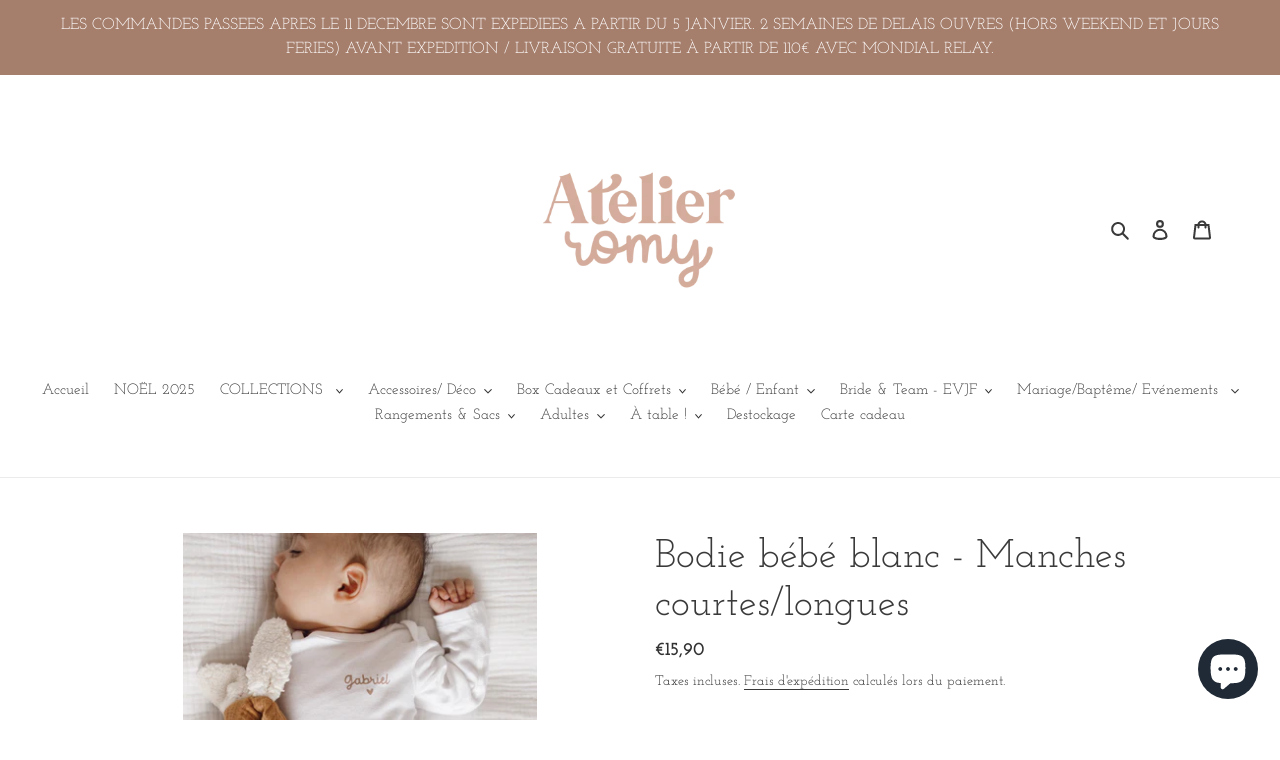

--- FILE ---
content_type: text/html; charset=utf-8
request_url: https://atelier-romy.com/products/body-bebe
body_size: 45283
content:
<!doctype html>
<html class="no-js" lang="fr">
<head>
  <meta name="google-site-verification" content="37p48mE-bwDMA3XDXJyYyrVeG0_Zvp45gJhs87psfHk" />
  <meta charset="utf-8">
  <meta http-equiv="X-UA-Compatible" content="IE=edge,chrome=1">
  <meta name="viewport" content="width=device-width,initial-scale=1">
  <meta name="theme-color" content="#3a3a3a"><link rel="canonical" href="https://atelier-romy.com/products/body-bebe"><link rel="shortcut icon" href="//atelier-romy.com/cdn/shop/files/ShalyDiy-Logo-2021-02_32x32.jpg?v=1647276439" type="image/png"><title>Bodie bébé blanc - Manches courtes/longues
&ndash; Atelier Romy</title><meta name="description" content="Body bébé, Manche courte ou longue pour convenir à toutes les saisons  !  Personnalisable avec le texte, le coloris et la typographie de votre choix.  Seulement 3 lignes de personnalisations à hauteur (a condition du possible) à hauteur de 20 caractères (espace compris) par ligne  ATTENTION : PAS DE PAILLETTES QUAND LE"><!-- /snippets/social-meta-tags.liquid -->




<meta property="og:site_name" content="Atelier Romy ">
<meta property="og:url" content="https://atelier-romy.com/products/body-bebe">
<meta property="og:title" content="Bodie bébé blanc - Manches courtes/longues">
<meta property="og:type" content="product">
<meta property="og:description" content="Body bébé, Manche courte ou longue pour convenir à toutes les saisons  !  Personnalisable avec le texte, le coloris et la typographie de votre choix.  Seulement 3 lignes de personnalisations à hauteur (a condition du possible) à hauteur de 20 caractères (espace compris) par ligne  ATTENTION : PAS DE PAILLETTES QUAND LE">

  <meta property="og:price:amount" content="15,90">
  <meta property="og:price:currency" content="EUR">

<meta property="og:image" content="http://atelier-romy.com/cdn/shop/files/IMG-3020_1200x1200.jpg?v=1698681787"><meta property="og:image" content="http://atelier-romy.com/cdn/shop/files/IMG-3028_1200x1200.jpg?v=1698683402"><meta property="og:image" content="http://atelier-romy.com/cdn/shop/files/image_d531cf4e-57bf-4247-a6aa-9ad8430ee5f9_1200x1200.jpg?v=1698683402">
<meta property="og:image:secure_url" content="https://atelier-romy.com/cdn/shop/files/IMG-3020_1200x1200.jpg?v=1698681787"><meta property="og:image:secure_url" content="https://atelier-romy.com/cdn/shop/files/IMG-3028_1200x1200.jpg?v=1698683402"><meta property="og:image:secure_url" content="https://atelier-romy.com/cdn/shop/files/image_d531cf4e-57bf-4247-a6aa-9ad8430ee5f9_1200x1200.jpg?v=1698683402">


<meta name="twitter:card" content="summary_large_image">
<meta name="twitter:title" content="Bodie bébé blanc - Manches courtes/longues">
<meta name="twitter:description" content="Body bébé, Manche courte ou longue pour convenir à toutes les saisons  !  Personnalisable avec le texte, le coloris et la typographie de votre choix.  Seulement 3 lignes de personnalisations à hauteur (a condition du possible) à hauteur de 20 caractères (espace compris) par ligne  ATTENTION : PAS DE PAILLETTES QUAND LE">


  <link href="//atelier-romy.com/cdn/shop/t/4/assets/theme.scss.css?v=119086764979320490521763108090" rel="stylesheet" type="text/css" media="all" />

  <script>
    var theme = {
      breakpoints: {
        medium: 750,
        large: 990,
        widescreen: 1400
      },
      strings: {
        addToCart: "Ajouter au panier",
        soldOut: "Épuisé",
        unavailable: "Non disponible",
        regularPrice: "Prix normal",
        salePrice: "Prix réduit",
        sale: "Solde",
        fromLowestPrice: "de [price]",
        vendor: "Distributeur",
        showMore: "Afficher plus",
        showLess: "Afficher moins",
        searchFor: "Rechercher",
        addressError: "Une erreur s\u0026#39;est produite dans la recherche de cette adresse",
        addressNoResults: "Aucun résultat pour cette adresse",
        addressQueryLimit: "Vous avez dépassé la limite d'utilisation de l'API de Google. Pensez à mettre à niveau vers un \u003ca href=\"https:\/\/developers.google.com\/maps\/premium\/usage-limits\"\u003eforfait premium\u003c\/a\u003e.",
        authError: "Une erreur s'est produite lors de l'authentification de votre compte Google Maps.",
        newWindow: "S\u0026#39;ouvre dans une nouvelle fenêtre.",
        external: "Ouvre un site externe.",
        newWindowExternal: "Ouvre un site externe dans une nouvelle fenêtre.",
        removeLabel: "Supprimer [product]",
        update: "Mettre à jour",
        quantity: "Quantité",
        discountedTotal: "Total après réduction",
        regularTotal: "Total avant réduction",
        priceColumn: "Voir les détails de la réduction dans la colonne Prix.",
        quantityMinimumMessage: "La quantité doit être supérieure ou égale à 1",
        cartError: "Une erreur est survenue lors de l’actualisation de votre panier. Essayez de nouveau s’il vous plaît.",
        removedItemMessage: "\u003cspan class=\"cart__removed-product-details\"\u003e([quantity]) [link]\u003c\/span\u003e supprimé(s) de votre panier.",
        unitPrice: "Prix unitaire",
        unitPriceSeparator: "par",
        oneCartCount: "1 article",
        otherCartCount: "[count] article",
        quantityLabel: "Quantité : [count]",
        products: "Produits",
        loading: "Chargement",
        number_of_results: "[result_number] sur [results_count]",
        number_of_results_found: "[results_count] résultats trouvés",
        one_result_found: "1 résultat trouvé"
      },
      moneyFormat: "€{{amount_with_comma_separator}}",
      moneyFormatWithCurrency: "€{{amount_with_comma_separator}} EUR",
      settings: {
        predictiveSearchEnabled: true,
        predictiveSearchShowPrice: false,
        predictiveSearchShowVendor: false
      }
    }

    document.documentElement.className = document.documentElement.className.replace('no-js', 'js');
  </script><script src="//atelier-romy.com/cdn/shop/t/4/assets/lazysizes.js?v=94224023136283657951602385632" async="async"></script>
  <script src="//atelier-romy.com/cdn/shop/t/4/assets/vendor.js?v=85833464202832145531602385634" defer="defer"></script>
  <script src="//atelier-romy.com/cdn/shop/t/4/assets/theme.js?v=89031576585505892971602385633" defer="defer"></script>

  <script>window.performance && window.performance.mark && window.performance.mark('shopify.content_for_header.start');</script><meta name="facebook-domain-verification" content="nunmykycjhfx0bwqt4hxphjymdyjjb">
<meta name="facebook-domain-verification" content="46dn93unkeraeczndew3me0nh8hmb7">
<meta name="facebook-domain-verification" content="nunmykycjhfx0bwqt4hxphjymdyjjb">
<meta id="shopify-digital-wallet" name="shopify-digital-wallet" content="/26443317284/digital_wallets/dialog">
<meta name="shopify-checkout-api-token" content="644d73cbc62b857832598fd01203b1e2">
<link rel="alternate" type="application/json+oembed" href="https://atelier-romy.com/products/body-bebe.oembed">
<script async="async" src="/checkouts/internal/preloads.js?locale=fr-FR"></script>
<link rel="preconnect" href="https://shop.app" crossorigin="anonymous">
<script async="async" src="https://shop.app/checkouts/internal/preloads.js?locale=fr-FR&shop_id=26443317284" crossorigin="anonymous"></script>
<script id="apple-pay-shop-capabilities" type="application/json">{"shopId":26443317284,"countryCode":"FR","currencyCode":"EUR","merchantCapabilities":["supports3DS"],"merchantId":"gid:\/\/shopify\/Shop\/26443317284","merchantName":"Atelier Romy ","requiredBillingContactFields":["postalAddress","email","phone"],"requiredShippingContactFields":["postalAddress","email","phone"],"shippingType":"shipping","supportedNetworks":["visa","masterCard","maestro"],"total":{"type":"pending","label":"Atelier Romy ","amount":"1.00"},"shopifyPaymentsEnabled":true,"supportsSubscriptions":true}</script>
<script id="shopify-features" type="application/json">{"accessToken":"644d73cbc62b857832598fd01203b1e2","betas":["rich-media-storefront-analytics"],"domain":"atelier-romy.com","predictiveSearch":true,"shopId":26443317284,"locale":"fr"}</script>
<script>var Shopify = Shopify || {};
Shopify.shop = "shalydiyevent.myshopify.com";
Shopify.locale = "fr";
Shopify.currency = {"active":"EUR","rate":"1.0"};
Shopify.country = "FR";
Shopify.theme = {"name":"Debut - Hulk","id":83069632548,"schema_name":"Debut","schema_version":"16.7.1","theme_store_id":796,"role":"main"};
Shopify.theme.handle = "null";
Shopify.theme.style = {"id":null,"handle":null};
Shopify.cdnHost = "atelier-romy.com/cdn";
Shopify.routes = Shopify.routes || {};
Shopify.routes.root = "/";</script>
<script type="module">!function(o){(o.Shopify=o.Shopify||{}).modules=!0}(window);</script>
<script>!function(o){function n(){var o=[];function n(){o.push(Array.prototype.slice.apply(arguments))}return n.q=o,n}var t=o.Shopify=o.Shopify||{};t.loadFeatures=n(),t.autoloadFeatures=n()}(window);</script>
<script>
  window.ShopifyPay = window.ShopifyPay || {};
  window.ShopifyPay.apiHost = "shop.app\/pay";
  window.ShopifyPay.redirectState = null;
</script>
<script id="shop-js-analytics" type="application/json">{"pageType":"product"}</script>
<script defer="defer" async type="module" src="//atelier-romy.com/cdn/shopifycloud/shop-js/modules/v2/client.init-shop-cart-sync_XvpUV7qp.fr.esm.js"></script>
<script defer="defer" async type="module" src="//atelier-romy.com/cdn/shopifycloud/shop-js/modules/v2/chunk.common_C2xzKNNs.esm.js"></script>
<script type="module">
  await import("//atelier-romy.com/cdn/shopifycloud/shop-js/modules/v2/client.init-shop-cart-sync_XvpUV7qp.fr.esm.js");
await import("//atelier-romy.com/cdn/shopifycloud/shop-js/modules/v2/chunk.common_C2xzKNNs.esm.js");

  window.Shopify.SignInWithShop?.initShopCartSync?.({"fedCMEnabled":true,"windoidEnabled":true});

</script>
<script>
  window.Shopify = window.Shopify || {};
  if (!window.Shopify.featureAssets) window.Shopify.featureAssets = {};
  window.Shopify.featureAssets['shop-js'] = {"shop-cart-sync":["modules/v2/client.shop-cart-sync_C66VAAYi.fr.esm.js","modules/v2/chunk.common_C2xzKNNs.esm.js"],"init-fed-cm":["modules/v2/client.init-fed-cm_By4eIqYa.fr.esm.js","modules/v2/chunk.common_C2xzKNNs.esm.js"],"shop-button":["modules/v2/client.shop-button_Bz0N9rYp.fr.esm.js","modules/v2/chunk.common_C2xzKNNs.esm.js"],"shop-cash-offers":["modules/v2/client.shop-cash-offers_B90ok608.fr.esm.js","modules/v2/chunk.common_C2xzKNNs.esm.js","modules/v2/chunk.modal_7MqWQJ87.esm.js"],"init-windoid":["modules/v2/client.init-windoid_CdJe_Ee3.fr.esm.js","modules/v2/chunk.common_C2xzKNNs.esm.js"],"shop-toast-manager":["modules/v2/client.shop-toast-manager_kCJHoUCw.fr.esm.js","modules/v2/chunk.common_C2xzKNNs.esm.js"],"init-shop-email-lookup-coordinator":["modules/v2/client.init-shop-email-lookup-coordinator_BPuRLqHy.fr.esm.js","modules/v2/chunk.common_C2xzKNNs.esm.js"],"init-shop-cart-sync":["modules/v2/client.init-shop-cart-sync_XvpUV7qp.fr.esm.js","modules/v2/chunk.common_C2xzKNNs.esm.js"],"avatar":["modules/v2/client.avatar_BTnouDA3.fr.esm.js"],"pay-button":["modules/v2/client.pay-button_CmFhG2BZ.fr.esm.js","modules/v2/chunk.common_C2xzKNNs.esm.js"],"init-customer-accounts":["modules/v2/client.init-customer-accounts_C5-IhKGM.fr.esm.js","modules/v2/client.shop-login-button_DrlPOW6Z.fr.esm.js","modules/v2/chunk.common_C2xzKNNs.esm.js","modules/v2/chunk.modal_7MqWQJ87.esm.js"],"init-shop-for-new-customer-accounts":["modules/v2/client.init-shop-for-new-customer-accounts_Cv1WqR1n.fr.esm.js","modules/v2/client.shop-login-button_DrlPOW6Z.fr.esm.js","modules/v2/chunk.common_C2xzKNNs.esm.js","modules/v2/chunk.modal_7MqWQJ87.esm.js"],"shop-login-button":["modules/v2/client.shop-login-button_DrlPOW6Z.fr.esm.js","modules/v2/chunk.common_C2xzKNNs.esm.js","modules/v2/chunk.modal_7MqWQJ87.esm.js"],"init-customer-accounts-sign-up":["modules/v2/client.init-customer-accounts-sign-up_Dqgdz3C3.fr.esm.js","modules/v2/client.shop-login-button_DrlPOW6Z.fr.esm.js","modules/v2/chunk.common_C2xzKNNs.esm.js","modules/v2/chunk.modal_7MqWQJ87.esm.js"],"shop-follow-button":["modules/v2/client.shop-follow-button_D7RRykwK.fr.esm.js","modules/v2/chunk.common_C2xzKNNs.esm.js","modules/v2/chunk.modal_7MqWQJ87.esm.js"],"checkout-modal":["modules/v2/client.checkout-modal_NILs_SXn.fr.esm.js","modules/v2/chunk.common_C2xzKNNs.esm.js","modules/v2/chunk.modal_7MqWQJ87.esm.js"],"lead-capture":["modules/v2/client.lead-capture_CSmE_fhP.fr.esm.js","modules/v2/chunk.common_C2xzKNNs.esm.js","modules/v2/chunk.modal_7MqWQJ87.esm.js"],"shop-login":["modules/v2/client.shop-login_CKcjyRl_.fr.esm.js","modules/v2/chunk.common_C2xzKNNs.esm.js","modules/v2/chunk.modal_7MqWQJ87.esm.js"],"payment-terms":["modules/v2/client.payment-terms_eoGasybT.fr.esm.js","modules/v2/chunk.common_C2xzKNNs.esm.js","modules/v2/chunk.modal_7MqWQJ87.esm.js"]};
</script>
<script>(function() {
  var isLoaded = false;
  function asyncLoad() {
    if (isLoaded) return;
    isLoaded = true;
    var urls = ["https:\/\/d1564fddzjmdj5.cloudfront.net\/initializercolissimo.js?app_name=happycolissimo\u0026cloud=d1564fddzjmdj5.cloudfront.net\u0026shop=shalydiyevent.myshopify.com","https:\/\/d2fk970j0emtue.cloudfront.net\/shop\/js\/free-gift-cart-upsell-pro.min.js?shop=shalydiyevent.myshopify.com"];
    for (var i = 0; i < urls.length; i++) {
      var s = document.createElement('script');
      s.type = 'text/javascript';
      s.async = true;
      s.src = urls[i];
      var x = document.getElementsByTagName('script')[0];
      x.parentNode.insertBefore(s, x);
    }
  };
  if(window.attachEvent) {
    window.attachEvent('onload', asyncLoad);
  } else {
    window.addEventListener('load', asyncLoad, false);
  }
})();</script>
<script id="__st">var __st={"a":26443317284,"offset":3600,"reqid":"91c9c47d-083c-4124-9d7e-de9a6b4a6ebe-1768689046","pageurl":"atelier-romy.com\/products\/body-bebe","u":"ac3a3ce4d7b9","p":"product","rtyp":"product","rid":4713499525156};</script>
<script>window.ShopifyPaypalV4VisibilityTracking = true;</script>
<script id="captcha-bootstrap">!function(){'use strict';const t='contact',e='account',n='new_comment',o=[[t,t],['blogs',n],['comments',n],[t,'customer']],c=[[e,'customer_login'],[e,'guest_login'],[e,'recover_customer_password'],[e,'create_customer']],r=t=>t.map((([t,e])=>`form[action*='/${t}']:not([data-nocaptcha='true']) input[name='form_type'][value='${e}']`)).join(','),a=t=>()=>t?[...document.querySelectorAll(t)].map((t=>t.form)):[];function s(){const t=[...o],e=r(t);return a(e)}const i='password',u='form_key',d=['recaptcha-v3-token','g-recaptcha-response','h-captcha-response',i],f=()=>{try{return window.sessionStorage}catch{return}},m='__shopify_v',_=t=>t.elements[u];function p(t,e,n=!1){try{const o=window.sessionStorage,c=JSON.parse(o.getItem(e)),{data:r}=function(t){const{data:e,action:n}=t;return t[m]||n?{data:e,action:n}:{data:t,action:n}}(c);for(const[e,n]of Object.entries(r))t.elements[e]&&(t.elements[e].value=n);n&&o.removeItem(e)}catch(o){console.error('form repopulation failed',{error:o})}}const l='form_type',E='cptcha';function T(t){t.dataset[E]=!0}const w=window,h=w.document,L='Shopify',v='ce_forms',y='captcha';let A=!1;((t,e)=>{const n=(g='f06e6c50-85a8-45c8-87d0-21a2b65856fe',I='https://cdn.shopify.com/shopifycloud/storefront-forms-hcaptcha/ce_storefront_forms_captcha_hcaptcha.v1.5.2.iife.js',D={infoText:'Protégé par hCaptcha',privacyText:'Confidentialité',termsText:'Conditions'},(t,e,n)=>{const o=w[L][v],c=o.bindForm;if(c)return c(t,g,e,D).then(n);var r;o.q.push([[t,g,e,D],n]),r=I,A||(h.body.append(Object.assign(h.createElement('script'),{id:'captcha-provider',async:!0,src:r})),A=!0)});var g,I,D;w[L]=w[L]||{},w[L][v]=w[L][v]||{},w[L][v].q=[],w[L][y]=w[L][y]||{},w[L][y].protect=function(t,e){n(t,void 0,e),T(t)},Object.freeze(w[L][y]),function(t,e,n,w,h,L){const[v,y,A,g]=function(t,e,n){const i=e?o:[],u=t?c:[],d=[...i,...u],f=r(d),m=r(i),_=r(d.filter((([t,e])=>n.includes(e))));return[a(f),a(m),a(_),s()]}(w,h,L),I=t=>{const e=t.target;return e instanceof HTMLFormElement?e:e&&e.form},D=t=>v().includes(t);t.addEventListener('submit',(t=>{const e=I(t);if(!e)return;const n=D(e)&&!e.dataset.hcaptchaBound&&!e.dataset.recaptchaBound,o=_(e),c=g().includes(e)&&(!o||!o.value);(n||c)&&t.preventDefault(),c&&!n&&(function(t){try{if(!f())return;!function(t){const e=f();if(!e)return;const n=_(t);if(!n)return;const o=n.value;o&&e.removeItem(o)}(t);const e=Array.from(Array(32),(()=>Math.random().toString(36)[2])).join('');!function(t,e){_(t)||t.append(Object.assign(document.createElement('input'),{type:'hidden',name:u})),t.elements[u].value=e}(t,e),function(t,e){const n=f();if(!n)return;const o=[...t.querySelectorAll(`input[type='${i}']`)].map((({name:t})=>t)),c=[...d,...o],r={};for(const[a,s]of new FormData(t).entries())c.includes(a)||(r[a]=s);n.setItem(e,JSON.stringify({[m]:1,action:t.action,data:r}))}(t,e)}catch(e){console.error('failed to persist form',e)}}(e),e.submit())}));const S=(t,e)=>{t&&!t.dataset[E]&&(n(t,e.some((e=>e===t))),T(t))};for(const o of['focusin','change'])t.addEventListener(o,(t=>{const e=I(t);D(e)&&S(e,y())}));const B=e.get('form_key'),M=e.get(l),P=B&&M;t.addEventListener('DOMContentLoaded',(()=>{const t=y();if(P)for(const e of t)e.elements[l].value===M&&p(e,B);[...new Set([...A(),...v().filter((t=>'true'===t.dataset.shopifyCaptcha))])].forEach((e=>S(e,t)))}))}(h,new URLSearchParams(w.location.search),n,t,e,['guest_login'])})(!0,!0)}();</script>
<script integrity="sha256-4kQ18oKyAcykRKYeNunJcIwy7WH5gtpwJnB7kiuLZ1E=" data-source-attribution="shopify.loadfeatures" defer="defer" src="//atelier-romy.com/cdn/shopifycloud/storefront/assets/storefront/load_feature-a0a9edcb.js" crossorigin="anonymous"></script>
<script crossorigin="anonymous" defer="defer" src="//atelier-romy.com/cdn/shopifycloud/storefront/assets/shopify_pay/storefront-65b4c6d7.js?v=20250812"></script>
<script data-source-attribution="shopify.dynamic_checkout.dynamic.init">var Shopify=Shopify||{};Shopify.PaymentButton=Shopify.PaymentButton||{isStorefrontPortableWallets:!0,init:function(){window.Shopify.PaymentButton.init=function(){};var t=document.createElement("script");t.src="https://atelier-romy.com/cdn/shopifycloud/portable-wallets/latest/portable-wallets.fr.js",t.type="module",document.head.appendChild(t)}};
</script>
<script data-source-attribution="shopify.dynamic_checkout.buyer_consent">
  function portableWalletsHideBuyerConsent(e){var t=document.getElementById("shopify-buyer-consent"),n=document.getElementById("shopify-subscription-policy-button");t&&n&&(t.classList.add("hidden"),t.setAttribute("aria-hidden","true"),n.removeEventListener("click",e))}function portableWalletsShowBuyerConsent(e){var t=document.getElementById("shopify-buyer-consent"),n=document.getElementById("shopify-subscription-policy-button");t&&n&&(t.classList.remove("hidden"),t.removeAttribute("aria-hidden"),n.addEventListener("click",e))}window.Shopify?.PaymentButton&&(window.Shopify.PaymentButton.hideBuyerConsent=portableWalletsHideBuyerConsent,window.Shopify.PaymentButton.showBuyerConsent=portableWalletsShowBuyerConsent);
</script>
<script data-source-attribution="shopify.dynamic_checkout.cart.bootstrap">document.addEventListener("DOMContentLoaded",(function(){function t(){return document.querySelector("shopify-accelerated-checkout-cart, shopify-accelerated-checkout")}if(t())Shopify.PaymentButton.init();else{new MutationObserver((function(e,n){t()&&(Shopify.PaymentButton.init(),n.disconnect())})).observe(document.body,{childList:!0,subtree:!0})}}));
</script>
<link id="shopify-accelerated-checkout-styles" rel="stylesheet" media="screen" href="https://atelier-romy.com/cdn/shopifycloud/portable-wallets/latest/accelerated-checkout-backwards-compat.css" crossorigin="anonymous">
<style id="shopify-accelerated-checkout-cart">
        #shopify-buyer-consent {
  margin-top: 1em;
  display: inline-block;
  width: 100%;
}

#shopify-buyer-consent.hidden {
  display: none;
}

#shopify-subscription-policy-button {
  background: none;
  border: none;
  padding: 0;
  text-decoration: underline;
  font-size: inherit;
  cursor: pointer;
}

#shopify-subscription-policy-button::before {
  box-shadow: none;
}

      </style>

<script>window.performance && window.performance.mark && window.performance.mark('shopify.content_for_header.end');</script>

<!-- BEGIN app block: shopify://apps/hulk-product-options/blocks/app-embed/380168ef-9475-4244-a291-f66b189208b5 --><!-- BEGIN app snippet: hulkapps_product_options --><script>
    
        window.hulkapps = {
        shop_slug: "shalydiyevent",
        store_id: "shalydiyevent.myshopify.com",
        money_format: "€{{amount_with_comma_separator}}",
        cart: null,
        product: null,
        product_collections: null,
        product_variants: null,
        is_volume_discount: null,
        is_product_option: true,
        product_id: null,
        page_type: null,
        po_url: "https://productoption.hulkapps.com",
        po_proxy_url: "https://atelier-romy.com",
        vd_url: "https://volumediscount.hulkapps.com",
        customer: null,
        hulkapps_extension_js: true

    }
    window.is_hulkpo_installed=true
    

      window.hulkapps.page_type = "cart";
      window.hulkapps.cart = {"note":null,"attributes":{},"original_total_price":0,"total_price":0,"total_discount":0,"total_weight":0.0,"item_count":0,"items":[],"requires_shipping":false,"currency":"EUR","items_subtotal_price":0,"cart_level_discount_applications":[],"checkout_charge_amount":0}
      if (typeof window.hulkapps.cart.items == "object") {
        for (var i=0; i<window.hulkapps.cart.items.length; i++) {
          ["sku", "grams", "vendor", "url", "image", "handle", "requires_shipping", "product_type", "product_description"].map(function(a) {
            delete window.hulkapps.cart.items[i][a]
          })
        }
      }
      window.hulkapps.cart_collections = {}
      

    
      window.hulkapps.page_type = "product"
      window.hulkapps.product_id = "4713499525156";
      window.hulkapps.product = {"id":4713499525156,"title":"Bodie bébé blanc - Manches courtes\/longues","handle":"body-bebe","description":"\u003cp\u003eBody bébé,\u003c\/p\u003e\n\u003cul\u003e\n\u003cli\u003eManche courte ou longue pour convenir à toutes les saisons  ! \u003c\/li\u003e\n\u003cli\u003ePersonnalisable avec le texte, le coloris et la typographie de votre choix. \u003c\/li\u003e\n\u003cli\u003eSeulement 3 lignes de personnalisations à hauteur (a condition du possible) à hauteur de 20 caractères (espace compris) par ligne \u003c\/li\u003e\n\u003c\/ul\u003e\n\u003cp\u003eATTENTION : PAS DE PAILLETTES QUAND LE TEXTE DEPASSE UNE LIGNE MERCI \u003c\/p\u003e\n\u003cp\u003eTailles :\u003c\/p\u003e\n\u003ctable height=\"192\" style=\"width: 190.625px;\"\u003e\n\u003ctbody\u003e\n\u003ctr\u003e\n\u003ctd style=\"width: 116px;\"\u003eNouveau né \u003c\/td\u003e\n\u003ctd style=\"width: 56.625px;\"\u003e 50cm \u003c\/td\u003e\n\u003c\/tr\u003e\n\u003ctr\u003e\n\u003ctd style=\"width: 116px;\"\u003e0-3 mois \u003c\/td\u003e\n\u003ctd style=\"width: 56.625px;\"\u003e\n\u003cp\u003e62cm\u003c\/p\u003e\n\u003c\/td\u003e\n\u003c\/tr\u003e\n\u003ctr\u003e\n\u003ctd style=\"width: 116px;\"\u003e3-6 mois \u003c\/td\u003e\n\u003ctd style=\"width: 56.625px;\"\u003e69cm\u003c\/td\u003e\n\u003c\/tr\u003e\n\u003ctr\u003e\n\u003ctd style=\"width: 116px;\"\u003e6-9 mois \u003c\/td\u003e\n\u003ctd style=\"width: 56.625px;\"\u003e72cm \u003c\/td\u003e\n\u003c\/tr\u003e\n\u003ctr\u003e\n\u003ctd style=\"width: 116px;\"\u003e9-12 mois \u003c\/td\u003e\n\u003ctd style=\"width: 56.625px;\"\u003e76cm\u003c\/td\u003e\n\u003c\/tr\u003e\n\u003ctr\u003e\n\u003ctd style=\"width: 116px;\"\u003e12-18 mois \u003c\/td\u003e\n\u003ctd style=\"width: 56.625px;\"\u003e83cm\u003c\/td\u003e\n\u003c\/tr\u003e\n\u003ctr\u003e\n\u003ctd style=\"width: 116px;\"\u003e18-24 mois \u003c\/td\u003e\n\u003ctd style=\"width: 56.625px;\"\u003e90cm \u003c\/td\u003e\n\u003c\/tr\u003e\n\u003c\/tbody\u003e\n\u003c\/table\u003e","published_at":"2020-06-27T10:38:25+02:00","created_at":"2020-06-27T10:38:25+02:00","vendor":"Shaly'Diy Event","type":"","tags":[],"price":1590,"price_min":1590,"price_max":1590,"available":true,"price_varies":false,"compare_at_price":null,"compare_at_price_min":0,"compare_at_price_max":0,"compare_at_price_varies":false,"variants":[{"id":32633383551012,"title":"Manche courte \/ 0-3","option1":"Manche courte","option2":"0-3","option3":null,"sku":"","requires_shipping":true,"taxable":true,"featured_image":null,"available":true,"name":"Bodie bébé blanc - Manches courtes\/longues - Manche courte \/ 0-3","public_title":"Manche courte \/ 0-3","options":["Manche courte","0-3"],"price":1590,"weight":50,"compare_at_price":null,"inventory_management":"shopify","barcode":"","requires_selling_plan":false,"selling_plan_allocations":[]},{"id":32633383583780,"title":"Manche courte \/ 3-6","option1":"Manche courte","option2":"3-6","option3":null,"sku":"","requires_shipping":true,"taxable":true,"featured_image":null,"available":true,"name":"Bodie bébé blanc - Manches courtes\/longues - Manche courte \/ 3-6","public_title":"Manche courte \/ 3-6","options":["Manche courte","3-6"],"price":1590,"weight":50,"compare_at_price":null,"inventory_management":"shopify","barcode":"","requires_selling_plan":false,"selling_plan_allocations":[]},{"id":32633383616548,"title":"Manche courte \/ 6-9","option1":"Manche courte","option2":"6-9","option3":null,"sku":"","requires_shipping":true,"taxable":true,"featured_image":null,"available":true,"name":"Bodie bébé blanc - Manches courtes\/longues - Manche courte \/ 6-9","public_title":"Manche courte \/ 6-9","options":["Manche courte","6-9"],"price":1590,"weight":50,"compare_at_price":null,"inventory_management":"shopify","barcode":"","requires_selling_plan":false,"selling_plan_allocations":[]},{"id":32633383649316,"title":"Manche courte \/ 9-12","option1":"Manche courte","option2":"9-12","option3":null,"sku":"","requires_shipping":true,"taxable":true,"featured_image":null,"available":true,"name":"Bodie bébé blanc - Manches courtes\/longues - Manche courte \/ 9-12","public_title":"Manche courte \/ 9-12","options":["Manche courte","9-12"],"price":1590,"weight":50,"compare_at_price":null,"inventory_management":"shopify","barcode":"","requires_selling_plan":false,"selling_plan_allocations":[]},{"id":32633383682084,"title":"Manche courte \/ 12-18","option1":"Manche courte","option2":"12-18","option3":null,"sku":"","requires_shipping":true,"taxable":true,"featured_image":null,"available":true,"name":"Bodie bébé blanc - Manches courtes\/longues - Manche courte \/ 12-18","public_title":"Manche courte \/ 12-18","options":["Manche courte","12-18"],"price":1590,"weight":50,"compare_at_price":null,"inventory_management":"shopify","barcode":"","requires_selling_plan":false,"selling_plan_allocations":[]},{"id":32633383714852,"title":"Manche courte \/ 18-24","option1":"Manche courte","option2":"18-24","option3":null,"sku":"","requires_shipping":true,"taxable":true,"featured_image":null,"available":true,"name":"Bodie bébé blanc - Manches courtes\/longues - Manche courte \/ 18-24","public_title":"Manche courte \/ 18-24","options":["Manche courte","18-24"],"price":1590,"weight":50,"compare_at_price":null,"inventory_management":"shopify","barcode":"","requires_selling_plan":false,"selling_plan_allocations":[]},{"id":32633383747620,"title":"Manche longue \/ 0-3","option1":"Manche longue","option2":"0-3","option3":null,"sku":"","requires_shipping":true,"taxable":true,"featured_image":null,"available":true,"name":"Bodie bébé blanc - Manches courtes\/longues - Manche longue \/ 0-3","public_title":"Manche longue \/ 0-3","options":["Manche longue","0-3"],"price":1590,"weight":50,"compare_at_price":null,"inventory_management":"shopify","barcode":"","requires_selling_plan":false,"selling_plan_allocations":[]},{"id":32633383780388,"title":"Manche longue \/ 3-6","option1":"Manche longue","option2":"3-6","option3":null,"sku":"","requires_shipping":true,"taxable":true,"featured_image":null,"available":true,"name":"Bodie bébé blanc - Manches courtes\/longues - Manche longue \/ 3-6","public_title":"Manche longue \/ 3-6","options":["Manche longue","3-6"],"price":1590,"weight":50,"compare_at_price":null,"inventory_management":"shopify","barcode":"","requires_selling_plan":false,"selling_plan_allocations":[]},{"id":32633383813156,"title":"Manche longue \/ 6-9","option1":"Manche longue","option2":"6-9","option3":null,"sku":"","requires_shipping":true,"taxable":true,"featured_image":null,"available":true,"name":"Bodie bébé blanc - Manches courtes\/longues - Manche longue \/ 6-9","public_title":"Manche longue \/ 6-9","options":["Manche longue","6-9"],"price":1590,"weight":50,"compare_at_price":null,"inventory_management":"shopify","barcode":"","requires_selling_plan":false,"selling_plan_allocations":[]},{"id":32633383845924,"title":"Manche longue \/ 9-12","option1":"Manche longue","option2":"9-12","option3":null,"sku":"","requires_shipping":true,"taxable":true,"featured_image":null,"available":true,"name":"Bodie bébé blanc - Manches courtes\/longues - Manche longue \/ 9-12","public_title":"Manche longue \/ 9-12","options":["Manche longue","9-12"],"price":1590,"weight":50,"compare_at_price":null,"inventory_management":"shopify","barcode":"","requires_selling_plan":false,"selling_plan_allocations":[]},{"id":32633383878692,"title":"Manche longue \/ 12-18","option1":"Manche longue","option2":"12-18","option3":null,"sku":"","requires_shipping":true,"taxable":true,"featured_image":null,"available":true,"name":"Bodie bébé blanc - Manches courtes\/longues - Manche longue \/ 12-18","public_title":"Manche longue \/ 12-18","options":["Manche longue","12-18"],"price":1590,"weight":50,"compare_at_price":null,"inventory_management":"shopify","barcode":"","requires_selling_plan":false,"selling_plan_allocations":[]},{"id":32633383911460,"title":"Manche longue \/ 18-24","option1":"Manche longue","option2":"18-24","option3":null,"sku":"","requires_shipping":true,"taxable":true,"featured_image":null,"available":true,"name":"Bodie bébé blanc - Manches courtes\/longues - Manche longue \/ 18-24","public_title":"Manche longue \/ 18-24","options":["Manche longue","18-24"],"price":1590,"weight":50,"compare_at_price":null,"inventory_management":"shopify","barcode":"","requires_selling_plan":false,"selling_plan_allocations":[]},{"id":32633385320484,"title":"Manche courte \/ Nouveau né","option1":"Manche courte","option2":"Nouveau né","option3":null,"sku":"","requires_shipping":true,"taxable":true,"featured_image":null,"available":true,"name":"Bodie bébé blanc - Manches courtes\/longues - Manche courte \/ Nouveau né","public_title":"Manche courte \/ Nouveau né","options":["Manche courte","Nouveau né"],"price":1590,"weight":50,"compare_at_price":null,"inventory_management":"shopify","barcode":"","requires_selling_plan":false,"selling_plan_allocations":[]},{"id":32633385812004,"title":"Manche longue \/ Nouveau né","option1":"Manche longue","option2":"Nouveau né","option3":null,"sku":"","requires_shipping":true,"taxable":true,"featured_image":null,"available":true,"name":"Bodie bébé blanc - Manches courtes\/longues - Manche longue \/ Nouveau né","public_title":"Manche longue \/ Nouveau né","options":["Manche longue","Nouveau né"],"price":1590,"weight":50,"compare_at_price":null,"inventory_management":"shopify","barcode":"","requires_selling_plan":false,"selling_plan_allocations":[]}],"images":["\/\/atelier-romy.com\/cdn\/shop\/files\/IMG-3020.jpg?v=1698681787","\/\/atelier-romy.com\/cdn\/shop\/files\/IMG-3028.jpg?v=1698683402","\/\/atelier-romy.com\/cdn\/shop\/files\/image_d531cf4e-57bf-4247-a6aa-9ad8430ee5f9.jpg?v=1698683402","\/\/atelier-romy.com\/cdn\/shop\/products\/image_99bed30e-a393-40b0-9d65-49e4023dc93c.jpg?v=1698683402","\/\/atelier-romy.com\/cdn\/shop\/products\/image_ceb0be38-2c4e-4b05-90b3-48007c542b13.jpg?v=1698683402","\/\/atelier-romy.com\/cdn\/shop\/products\/image_7e66e2cb-463a-4b25-a608-96ebeb98c0f3.jpg?v=1698683402","\/\/atelier-romy.com\/cdn\/shop\/products\/image_d695d193-6864-40f7-b2ef-6bf36cda735c.jpg?v=1698683402","\/\/atelier-romy.com\/cdn\/shop\/files\/PHOTO-2023-09-22-09-50-12_5038c66b-914a-46ea-9cce-473a32648f00.jpg?v=1698683402","\/\/atelier-romy.com\/cdn\/shop\/files\/AtelierRomy-Motifs2023_e57386d5-65dc-440b-bd2c-1a9758599ebf.png?v=1698683402"],"featured_image":"\/\/atelier-romy.com\/cdn\/shop\/files\/IMG-3020.jpg?v=1698681787","options":["Manches","Taille"],"media":[{"alt":null,"id":43959801676124,"position":1,"preview_image":{"aspect_ratio":0.666,"height":1600,"width":1066,"src":"\/\/atelier-romy.com\/cdn\/shop\/files\/IMG-3020.jpg?v=1698681787"},"aspect_ratio":0.666,"height":1600,"media_type":"image","src":"\/\/atelier-romy.com\/cdn\/shop\/files\/IMG-3020.jpg?v=1698681787","width":1066},{"alt":null,"id":43960029249884,"position":2,"preview_image":{"aspect_ratio":0.666,"height":1600,"width":1066,"src":"\/\/atelier-romy.com\/cdn\/shop\/files\/IMG-3028.jpg?v=1698683402"},"aspect_ratio":0.666,"height":1600,"media_type":"image","src":"\/\/atelier-romy.com\/cdn\/shop\/files\/IMG-3028.jpg?v=1698683402","width":1066},{"alt":null,"id":42616568447324,"position":4,"preview_image":{"aspect_ratio":0.563,"height":1920,"width":1080,"src":"\/\/atelier-romy.com\/cdn\/shop\/files\/image_d531cf4e-57bf-4247-a6aa-9ad8430ee5f9.jpg?v=1698683402"},"aspect_ratio":0.563,"height":1920,"media_type":"image","src":"\/\/atelier-romy.com\/cdn\/shop\/files\/image_d531cf4e-57bf-4247-a6aa-9ad8430ee5f9.jpg?v=1698683402","width":1080},{"alt":null,"id":7704049909796,"position":5,"preview_image":{"aspect_ratio":0.789,"height":2048,"width":1616,"src":"\/\/atelier-romy.com\/cdn\/shop\/products\/image_99bed30e-a393-40b0-9d65-49e4023dc93c.jpg?v=1698683402"},"aspect_ratio":0.789,"height":2048,"media_type":"image","src":"\/\/atelier-romy.com\/cdn\/shop\/products\/image_99bed30e-a393-40b0-9d65-49e4023dc93c.jpg?v=1698683402","width":1616},{"alt":null,"id":7734103769124,"position":7,"preview_image":{"aspect_ratio":0.716,"height":2256,"width":1616,"src":"\/\/atelier-romy.com\/cdn\/shop\/products\/image_ceb0be38-2c4e-4b05-90b3-48007c542b13.jpg?v=1698683402"},"aspect_ratio":0.716,"height":2256,"media_type":"image","src":"\/\/atelier-romy.com\/cdn\/shop\/products\/image_ceb0be38-2c4e-4b05-90b3-48007c542b13.jpg?v=1698683402","width":1616},{"alt":null,"id":7762049433636,"position":8,"preview_image":{"aspect_ratio":0.835,"height":2420,"width":2020,"src":"\/\/atelier-romy.com\/cdn\/shop\/products\/image_7e66e2cb-463a-4b25-a608-96ebeb98c0f3.jpg?v=1698683402"},"aspect_ratio":0.835,"height":2420,"media_type":"image","src":"\/\/atelier-romy.com\/cdn\/shop\/products\/image_7e66e2cb-463a-4b25-a608-96ebeb98c0f3.jpg?v=1698683402","width":2020},{"alt":null,"id":7953374576676,"position":9,"preview_image":{"aspect_ratio":0.754,"height":2680,"width":2020,"src":"\/\/atelier-romy.com\/cdn\/shop\/products\/image_d695d193-6864-40f7-b2ef-6bf36cda735c.jpg?v=1698683402"},"aspect_ratio":0.754,"height":2680,"media_type":"image","src":"\/\/atelier-romy.com\/cdn\/shop\/products\/image_d695d193-6864-40f7-b2ef-6bf36cda735c.jpg?v=1698683402","width":2020},{"alt":null,"id":43493158945116,"position":10,"preview_image":{"aspect_ratio":1.0,"height":2048,"width":2048,"src":"\/\/atelier-romy.com\/cdn\/shop\/files\/PHOTO-2023-09-22-09-50-12_5038c66b-914a-46ea-9cce-473a32648f00.jpg?v=1698683402"},"aspect_ratio":1.0,"height":2048,"media_type":"image","src":"\/\/atelier-romy.com\/cdn\/shop\/files\/PHOTO-2023-09-22-09-50-12_5038c66b-914a-46ea-9cce-473a32648f00.jpg?v=1698683402","width":2048},{"alt":null,"id":43493158912348,"position":11,"preview_image":{"aspect_ratio":1.174,"height":2114,"width":2481,"src":"\/\/atelier-romy.com\/cdn\/shop\/files\/AtelierRomy-Motifs2023_e57386d5-65dc-440b-bd2c-1a9758599ebf.png?v=1698683402"},"aspect_ratio":1.174,"height":2114,"media_type":"image","src":"\/\/atelier-romy.com\/cdn\/shop\/files\/AtelierRomy-Motifs2023_e57386d5-65dc-440b-bd2c-1a9758599ebf.png?v=1698683402","width":2481}],"requires_selling_plan":false,"selling_plan_groups":[],"content":"\u003cp\u003eBody bébé,\u003c\/p\u003e\n\u003cul\u003e\n\u003cli\u003eManche courte ou longue pour convenir à toutes les saisons  ! \u003c\/li\u003e\n\u003cli\u003ePersonnalisable avec le texte, le coloris et la typographie de votre choix. \u003c\/li\u003e\n\u003cli\u003eSeulement 3 lignes de personnalisations à hauteur (a condition du possible) à hauteur de 20 caractères (espace compris) par ligne \u003c\/li\u003e\n\u003c\/ul\u003e\n\u003cp\u003eATTENTION : PAS DE PAILLETTES QUAND LE TEXTE DEPASSE UNE LIGNE MERCI \u003c\/p\u003e\n\u003cp\u003eTailles :\u003c\/p\u003e\n\u003ctable height=\"192\" style=\"width: 190.625px;\"\u003e\n\u003ctbody\u003e\n\u003ctr\u003e\n\u003ctd style=\"width: 116px;\"\u003eNouveau né \u003c\/td\u003e\n\u003ctd style=\"width: 56.625px;\"\u003e 50cm \u003c\/td\u003e\n\u003c\/tr\u003e\n\u003ctr\u003e\n\u003ctd style=\"width: 116px;\"\u003e0-3 mois \u003c\/td\u003e\n\u003ctd style=\"width: 56.625px;\"\u003e\n\u003cp\u003e62cm\u003c\/p\u003e\n\u003c\/td\u003e\n\u003c\/tr\u003e\n\u003ctr\u003e\n\u003ctd style=\"width: 116px;\"\u003e3-6 mois \u003c\/td\u003e\n\u003ctd style=\"width: 56.625px;\"\u003e69cm\u003c\/td\u003e\n\u003c\/tr\u003e\n\u003ctr\u003e\n\u003ctd style=\"width: 116px;\"\u003e6-9 mois \u003c\/td\u003e\n\u003ctd style=\"width: 56.625px;\"\u003e72cm \u003c\/td\u003e\n\u003c\/tr\u003e\n\u003ctr\u003e\n\u003ctd style=\"width: 116px;\"\u003e9-12 mois \u003c\/td\u003e\n\u003ctd style=\"width: 56.625px;\"\u003e76cm\u003c\/td\u003e\n\u003c\/tr\u003e\n\u003ctr\u003e\n\u003ctd style=\"width: 116px;\"\u003e12-18 mois \u003c\/td\u003e\n\u003ctd style=\"width: 56.625px;\"\u003e83cm\u003c\/td\u003e\n\u003c\/tr\u003e\n\u003ctr\u003e\n\u003ctd style=\"width: 116px;\"\u003e18-24 mois \u003c\/td\u003e\n\u003ctd style=\"width: 56.625px;\"\u003e90cm \u003c\/td\u003e\n\u003c\/tr\u003e\n\u003c\/tbody\u003e\n\u003c\/table\u003e"}

      window.hulkapps.product_collection = []
      
        window.hulkapps.product_collection.push(166249005092)
      
        window.hulkapps.product_collection.push(270800158756)
      

      window.hulkapps.product_variant = []
      
        window.hulkapps.product_variant.push(32633383551012)
      
        window.hulkapps.product_variant.push(32633383583780)
      
        window.hulkapps.product_variant.push(32633383616548)
      
        window.hulkapps.product_variant.push(32633383649316)
      
        window.hulkapps.product_variant.push(32633383682084)
      
        window.hulkapps.product_variant.push(32633383714852)
      
        window.hulkapps.product_variant.push(32633383747620)
      
        window.hulkapps.product_variant.push(32633383780388)
      
        window.hulkapps.product_variant.push(32633383813156)
      
        window.hulkapps.product_variant.push(32633383845924)
      
        window.hulkapps.product_variant.push(32633383878692)
      
        window.hulkapps.product_variant.push(32633383911460)
      
        window.hulkapps.product_variant.push(32633385320484)
      
        window.hulkapps.product_variant.push(32633385812004)
      

      window.hulkapps.product_collections = window.hulkapps.product_collection.toString();
      window.hulkapps.product_variants = window.hulkapps.product_variant.toString();

    

</script>

<!-- END app snippet --><!-- END app block --><script src="https://cdn.shopify.com/extensions/019b9c2b-77f8-7b74-afb5-bcf1f8a2c57e/productoption-172/assets/hulkcode.js" type="text/javascript" defer="defer"></script>
<link href="https://cdn.shopify.com/extensions/019b9c2b-77f8-7b74-afb5-bcf1f8a2c57e/productoption-172/assets/hulkcode.css" rel="stylesheet" type="text/css" media="all">
<script src="https://cdn.shopify.com/extensions/7bc9bb47-adfa-4267-963e-cadee5096caf/inbox-1252/assets/inbox-chat-loader.js" type="text/javascript" defer="defer"></script>
<link href="https://monorail-edge.shopifysvc.com" rel="dns-prefetch">
<script>(function(){if ("sendBeacon" in navigator && "performance" in window) {try {var session_token_from_headers = performance.getEntriesByType('navigation')[0].serverTiming.find(x => x.name == '_s').description;} catch {var session_token_from_headers = undefined;}var session_cookie_matches = document.cookie.match(/_shopify_s=([^;]*)/);var session_token_from_cookie = session_cookie_matches && session_cookie_matches.length === 2 ? session_cookie_matches[1] : "";var session_token = session_token_from_headers || session_token_from_cookie || "";function handle_abandonment_event(e) {var entries = performance.getEntries().filter(function(entry) {return /monorail-edge.shopifysvc.com/.test(entry.name);});if (!window.abandonment_tracked && entries.length === 0) {window.abandonment_tracked = true;var currentMs = Date.now();var navigation_start = performance.timing.navigationStart;var payload = {shop_id: 26443317284,url: window.location.href,navigation_start,duration: currentMs - navigation_start,session_token,page_type: "product"};window.navigator.sendBeacon("https://monorail-edge.shopifysvc.com/v1/produce", JSON.stringify({schema_id: "online_store_buyer_site_abandonment/1.1",payload: payload,metadata: {event_created_at_ms: currentMs,event_sent_at_ms: currentMs}}));}}window.addEventListener('pagehide', handle_abandonment_event);}}());</script>
<script id="web-pixels-manager-setup">(function e(e,d,r,n,o){if(void 0===o&&(o={}),!Boolean(null===(a=null===(i=window.Shopify)||void 0===i?void 0:i.analytics)||void 0===a?void 0:a.replayQueue)){var i,a;window.Shopify=window.Shopify||{};var t=window.Shopify;t.analytics=t.analytics||{};var s=t.analytics;s.replayQueue=[],s.publish=function(e,d,r){return s.replayQueue.push([e,d,r]),!0};try{self.performance.mark("wpm:start")}catch(e){}var l=function(){var e={modern:/Edge?\/(1{2}[4-9]|1[2-9]\d|[2-9]\d{2}|\d{4,})\.\d+(\.\d+|)|Firefox\/(1{2}[4-9]|1[2-9]\d|[2-9]\d{2}|\d{4,})\.\d+(\.\d+|)|Chrom(ium|e)\/(9{2}|\d{3,})\.\d+(\.\d+|)|(Maci|X1{2}).+ Version\/(15\.\d+|(1[6-9]|[2-9]\d|\d{3,})\.\d+)([,.]\d+|)( \(\w+\)|)( Mobile\/\w+|) Safari\/|Chrome.+OPR\/(9{2}|\d{3,})\.\d+\.\d+|(CPU[ +]OS|iPhone[ +]OS|CPU[ +]iPhone|CPU IPhone OS|CPU iPad OS)[ +]+(15[._]\d+|(1[6-9]|[2-9]\d|\d{3,})[._]\d+)([._]\d+|)|Android:?[ /-](13[3-9]|1[4-9]\d|[2-9]\d{2}|\d{4,})(\.\d+|)(\.\d+|)|Android.+Firefox\/(13[5-9]|1[4-9]\d|[2-9]\d{2}|\d{4,})\.\d+(\.\d+|)|Android.+Chrom(ium|e)\/(13[3-9]|1[4-9]\d|[2-9]\d{2}|\d{4,})\.\d+(\.\d+|)|SamsungBrowser\/([2-9]\d|\d{3,})\.\d+/,legacy:/Edge?\/(1[6-9]|[2-9]\d|\d{3,})\.\d+(\.\d+|)|Firefox\/(5[4-9]|[6-9]\d|\d{3,})\.\d+(\.\d+|)|Chrom(ium|e)\/(5[1-9]|[6-9]\d|\d{3,})\.\d+(\.\d+|)([\d.]+$|.*Safari\/(?![\d.]+ Edge\/[\d.]+$))|(Maci|X1{2}).+ Version\/(10\.\d+|(1[1-9]|[2-9]\d|\d{3,})\.\d+)([,.]\d+|)( \(\w+\)|)( Mobile\/\w+|) Safari\/|Chrome.+OPR\/(3[89]|[4-9]\d|\d{3,})\.\d+\.\d+|(CPU[ +]OS|iPhone[ +]OS|CPU[ +]iPhone|CPU IPhone OS|CPU iPad OS)[ +]+(10[._]\d+|(1[1-9]|[2-9]\d|\d{3,})[._]\d+)([._]\d+|)|Android:?[ /-](13[3-9]|1[4-9]\d|[2-9]\d{2}|\d{4,})(\.\d+|)(\.\d+|)|Mobile Safari.+OPR\/([89]\d|\d{3,})\.\d+\.\d+|Android.+Firefox\/(13[5-9]|1[4-9]\d|[2-9]\d{2}|\d{4,})\.\d+(\.\d+|)|Android.+Chrom(ium|e)\/(13[3-9]|1[4-9]\d|[2-9]\d{2}|\d{4,})\.\d+(\.\d+|)|Android.+(UC? ?Browser|UCWEB|U3)[ /]?(15\.([5-9]|\d{2,})|(1[6-9]|[2-9]\d|\d{3,})\.\d+)\.\d+|SamsungBrowser\/(5\.\d+|([6-9]|\d{2,})\.\d+)|Android.+MQ{2}Browser\/(14(\.(9|\d{2,})|)|(1[5-9]|[2-9]\d|\d{3,})(\.\d+|))(\.\d+|)|K[Aa][Ii]OS\/(3\.\d+|([4-9]|\d{2,})\.\d+)(\.\d+|)/},d=e.modern,r=e.legacy,n=navigator.userAgent;return n.match(d)?"modern":n.match(r)?"legacy":"unknown"}(),u="modern"===l?"modern":"legacy",c=(null!=n?n:{modern:"",legacy:""})[u],f=function(e){return[e.baseUrl,"/wpm","/b",e.hashVersion,"modern"===e.buildTarget?"m":"l",".js"].join("")}({baseUrl:d,hashVersion:r,buildTarget:u}),m=function(e){var d=e.version,r=e.bundleTarget,n=e.surface,o=e.pageUrl,i=e.monorailEndpoint;return{emit:function(e){var a=e.status,t=e.errorMsg,s=(new Date).getTime(),l=JSON.stringify({metadata:{event_sent_at_ms:s},events:[{schema_id:"web_pixels_manager_load/3.1",payload:{version:d,bundle_target:r,page_url:o,status:a,surface:n,error_msg:t},metadata:{event_created_at_ms:s}}]});if(!i)return console&&console.warn&&console.warn("[Web Pixels Manager] No Monorail endpoint provided, skipping logging."),!1;try{return self.navigator.sendBeacon.bind(self.navigator)(i,l)}catch(e){}var u=new XMLHttpRequest;try{return u.open("POST",i,!0),u.setRequestHeader("Content-Type","text/plain"),u.send(l),!0}catch(e){return console&&console.warn&&console.warn("[Web Pixels Manager] Got an unhandled error while logging to Monorail."),!1}}}}({version:r,bundleTarget:l,surface:e.surface,pageUrl:self.location.href,monorailEndpoint:e.monorailEndpoint});try{o.browserTarget=l,function(e){var d=e.src,r=e.async,n=void 0===r||r,o=e.onload,i=e.onerror,a=e.sri,t=e.scriptDataAttributes,s=void 0===t?{}:t,l=document.createElement("script"),u=document.querySelector("head"),c=document.querySelector("body");if(l.async=n,l.src=d,a&&(l.integrity=a,l.crossOrigin="anonymous"),s)for(var f in s)if(Object.prototype.hasOwnProperty.call(s,f))try{l.dataset[f]=s[f]}catch(e){}if(o&&l.addEventListener("load",o),i&&l.addEventListener("error",i),u)u.appendChild(l);else{if(!c)throw new Error("Did not find a head or body element to append the script");c.appendChild(l)}}({src:f,async:!0,onload:function(){if(!function(){var e,d;return Boolean(null===(d=null===(e=window.Shopify)||void 0===e?void 0:e.analytics)||void 0===d?void 0:d.initialized)}()){var d=window.webPixelsManager.init(e)||void 0;if(d){var r=window.Shopify.analytics;r.replayQueue.forEach((function(e){var r=e[0],n=e[1],o=e[2];d.publishCustomEvent(r,n,o)})),r.replayQueue=[],r.publish=d.publishCustomEvent,r.visitor=d.visitor,r.initialized=!0}}},onerror:function(){return m.emit({status:"failed",errorMsg:"".concat(f," has failed to load")})},sri:function(e){var d=/^sha384-[A-Za-z0-9+/=]+$/;return"string"==typeof e&&d.test(e)}(c)?c:"",scriptDataAttributes:o}),m.emit({status:"loading"})}catch(e){m.emit({status:"failed",errorMsg:(null==e?void 0:e.message)||"Unknown error"})}}})({shopId: 26443317284,storefrontBaseUrl: "https://atelier-romy.com",extensionsBaseUrl: "https://extensions.shopifycdn.com/cdn/shopifycloud/web-pixels-manager",monorailEndpoint: "https://monorail-edge.shopifysvc.com/unstable/produce_batch",surface: "storefront-renderer",enabledBetaFlags: ["2dca8a86"],webPixelsConfigList: [{"id":"448299356","configuration":"{\"pixel_id\":\"596240475903683\",\"pixel_type\":\"facebook_pixel\",\"metaapp_system_user_token\":\"-\"}","eventPayloadVersion":"v1","runtimeContext":"OPEN","scriptVersion":"ca16bc87fe92b6042fbaa3acc2fbdaa6","type":"APP","apiClientId":2329312,"privacyPurposes":["ANALYTICS","MARKETING","SALE_OF_DATA"],"dataSharingAdjustments":{"protectedCustomerApprovalScopes":["read_customer_address","read_customer_email","read_customer_name","read_customer_personal_data","read_customer_phone"]}},{"id":"192708956","eventPayloadVersion":"v1","runtimeContext":"LAX","scriptVersion":"1","type":"CUSTOM","privacyPurposes":["ANALYTICS"],"name":"Google Analytics tag (migrated)"},{"id":"shopify-app-pixel","configuration":"{}","eventPayloadVersion":"v1","runtimeContext":"STRICT","scriptVersion":"0450","apiClientId":"shopify-pixel","type":"APP","privacyPurposes":["ANALYTICS","MARKETING"]},{"id":"shopify-custom-pixel","eventPayloadVersion":"v1","runtimeContext":"LAX","scriptVersion":"0450","apiClientId":"shopify-pixel","type":"CUSTOM","privacyPurposes":["ANALYTICS","MARKETING"]}],isMerchantRequest: false,initData: {"shop":{"name":"Atelier Romy ","paymentSettings":{"currencyCode":"EUR"},"myshopifyDomain":"shalydiyevent.myshopify.com","countryCode":"FR","storefrontUrl":"https:\/\/atelier-romy.com"},"customer":null,"cart":null,"checkout":null,"productVariants":[{"price":{"amount":15.9,"currencyCode":"EUR"},"product":{"title":"Bodie bébé blanc - Manches courtes\/longues","vendor":"Shaly'Diy Event","id":"4713499525156","untranslatedTitle":"Bodie bébé blanc - Manches courtes\/longues","url":"\/products\/body-bebe","type":""},"id":"32633383551012","image":{"src":"\/\/atelier-romy.com\/cdn\/shop\/files\/IMG-3020.jpg?v=1698681787"},"sku":"","title":"Manche courte \/ 0-3","untranslatedTitle":"Manche courte \/ 0-3"},{"price":{"amount":15.9,"currencyCode":"EUR"},"product":{"title":"Bodie bébé blanc - Manches courtes\/longues","vendor":"Shaly'Diy Event","id":"4713499525156","untranslatedTitle":"Bodie bébé blanc - Manches courtes\/longues","url":"\/products\/body-bebe","type":""},"id":"32633383583780","image":{"src":"\/\/atelier-romy.com\/cdn\/shop\/files\/IMG-3020.jpg?v=1698681787"},"sku":"","title":"Manche courte \/ 3-6","untranslatedTitle":"Manche courte \/ 3-6"},{"price":{"amount":15.9,"currencyCode":"EUR"},"product":{"title":"Bodie bébé blanc - Manches courtes\/longues","vendor":"Shaly'Diy Event","id":"4713499525156","untranslatedTitle":"Bodie bébé blanc - Manches courtes\/longues","url":"\/products\/body-bebe","type":""},"id":"32633383616548","image":{"src":"\/\/atelier-romy.com\/cdn\/shop\/files\/IMG-3020.jpg?v=1698681787"},"sku":"","title":"Manche courte \/ 6-9","untranslatedTitle":"Manche courte \/ 6-9"},{"price":{"amount":15.9,"currencyCode":"EUR"},"product":{"title":"Bodie bébé blanc - Manches courtes\/longues","vendor":"Shaly'Diy Event","id":"4713499525156","untranslatedTitle":"Bodie bébé blanc - Manches courtes\/longues","url":"\/products\/body-bebe","type":""},"id":"32633383649316","image":{"src":"\/\/atelier-romy.com\/cdn\/shop\/files\/IMG-3020.jpg?v=1698681787"},"sku":"","title":"Manche courte \/ 9-12","untranslatedTitle":"Manche courte \/ 9-12"},{"price":{"amount":15.9,"currencyCode":"EUR"},"product":{"title":"Bodie bébé blanc - Manches courtes\/longues","vendor":"Shaly'Diy Event","id":"4713499525156","untranslatedTitle":"Bodie bébé blanc - Manches courtes\/longues","url":"\/products\/body-bebe","type":""},"id":"32633383682084","image":{"src":"\/\/atelier-romy.com\/cdn\/shop\/files\/IMG-3020.jpg?v=1698681787"},"sku":"","title":"Manche courte \/ 12-18","untranslatedTitle":"Manche courte \/ 12-18"},{"price":{"amount":15.9,"currencyCode":"EUR"},"product":{"title":"Bodie bébé blanc - Manches courtes\/longues","vendor":"Shaly'Diy Event","id":"4713499525156","untranslatedTitle":"Bodie bébé blanc - Manches courtes\/longues","url":"\/products\/body-bebe","type":""},"id":"32633383714852","image":{"src":"\/\/atelier-romy.com\/cdn\/shop\/files\/IMG-3020.jpg?v=1698681787"},"sku":"","title":"Manche courte \/ 18-24","untranslatedTitle":"Manche courte \/ 18-24"},{"price":{"amount":15.9,"currencyCode":"EUR"},"product":{"title":"Bodie bébé blanc - Manches courtes\/longues","vendor":"Shaly'Diy Event","id":"4713499525156","untranslatedTitle":"Bodie bébé blanc - Manches courtes\/longues","url":"\/products\/body-bebe","type":""},"id":"32633383747620","image":{"src":"\/\/atelier-romy.com\/cdn\/shop\/files\/IMG-3020.jpg?v=1698681787"},"sku":"","title":"Manche longue \/ 0-3","untranslatedTitle":"Manche longue \/ 0-3"},{"price":{"amount":15.9,"currencyCode":"EUR"},"product":{"title":"Bodie bébé blanc - Manches courtes\/longues","vendor":"Shaly'Diy Event","id":"4713499525156","untranslatedTitle":"Bodie bébé blanc - Manches courtes\/longues","url":"\/products\/body-bebe","type":""},"id":"32633383780388","image":{"src":"\/\/atelier-romy.com\/cdn\/shop\/files\/IMG-3020.jpg?v=1698681787"},"sku":"","title":"Manche longue \/ 3-6","untranslatedTitle":"Manche longue \/ 3-6"},{"price":{"amount":15.9,"currencyCode":"EUR"},"product":{"title":"Bodie bébé blanc - Manches courtes\/longues","vendor":"Shaly'Diy Event","id":"4713499525156","untranslatedTitle":"Bodie bébé blanc - Manches courtes\/longues","url":"\/products\/body-bebe","type":""},"id":"32633383813156","image":{"src":"\/\/atelier-romy.com\/cdn\/shop\/files\/IMG-3020.jpg?v=1698681787"},"sku":"","title":"Manche longue \/ 6-9","untranslatedTitle":"Manche longue \/ 6-9"},{"price":{"amount":15.9,"currencyCode":"EUR"},"product":{"title":"Bodie bébé blanc - Manches courtes\/longues","vendor":"Shaly'Diy Event","id":"4713499525156","untranslatedTitle":"Bodie bébé blanc - Manches courtes\/longues","url":"\/products\/body-bebe","type":""},"id":"32633383845924","image":{"src":"\/\/atelier-romy.com\/cdn\/shop\/files\/IMG-3020.jpg?v=1698681787"},"sku":"","title":"Manche longue \/ 9-12","untranslatedTitle":"Manche longue \/ 9-12"},{"price":{"amount":15.9,"currencyCode":"EUR"},"product":{"title":"Bodie bébé blanc - Manches courtes\/longues","vendor":"Shaly'Diy Event","id":"4713499525156","untranslatedTitle":"Bodie bébé blanc - Manches courtes\/longues","url":"\/products\/body-bebe","type":""},"id":"32633383878692","image":{"src":"\/\/atelier-romy.com\/cdn\/shop\/files\/IMG-3020.jpg?v=1698681787"},"sku":"","title":"Manche longue \/ 12-18","untranslatedTitle":"Manche longue \/ 12-18"},{"price":{"amount":15.9,"currencyCode":"EUR"},"product":{"title":"Bodie bébé blanc - Manches courtes\/longues","vendor":"Shaly'Diy Event","id":"4713499525156","untranslatedTitle":"Bodie bébé blanc - Manches courtes\/longues","url":"\/products\/body-bebe","type":""},"id":"32633383911460","image":{"src":"\/\/atelier-romy.com\/cdn\/shop\/files\/IMG-3020.jpg?v=1698681787"},"sku":"","title":"Manche longue \/ 18-24","untranslatedTitle":"Manche longue \/ 18-24"},{"price":{"amount":15.9,"currencyCode":"EUR"},"product":{"title":"Bodie bébé blanc - Manches courtes\/longues","vendor":"Shaly'Diy Event","id":"4713499525156","untranslatedTitle":"Bodie bébé blanc - Manches courtes\/longues","url":"\/products\/body-bebe","type":""},"id":"32633385320484","image":{"src":"\/\/atelier-romy.com\/cdn\/shop\/files\/IMG-3020.jpg?v=1698681787"},"sku":"","title":"Manche courte \/ Nouveau né","untranslatedTitle":"Manche courte \/ Nouveau né"},{"price":{"amount":15.9,"currencyCode":"EUR"},"product":{"title":"Bodie bébé blanc - Manches courtes\/longues","vendor":"Shaly'Diy Event","id":"4713499525156","untranslatedTitle":"Bodie bébé blanc - Manches courtes\/longues","url":"\/products\/body-bebe","type":""},"id":"32633385812004","image":{"src":"\/\/atelier-romy.com\/cdn\/shop\/files\/IMG-3020.jpg?v=1698681787"},"sku":"","title":"Manche longue \/ Nouveau né","untranslatedTitle":"Manche longue \/ Nouveau né"}],"purchasingCompany":null},},"https://atelier-romy.com/cdn","fcfee988w5aeb613cpc8e4bc33m6693e112",{"modern":"","legacy":""},{"shopId":"26443317284","storefrontBaseUrl":"https:\/\/atelier-romy.com","extensionBaseUrl":"https:\/\/extensions.shopifycdn.com\/cdn\/shopifycloud\/web-pixels-manager","surface":"storefront-renderer","enabledBetaFlags":"[\"2dca8a86\"]","isMerchantRequest":"false","hashVersion":"fcfee988w5aeb613cpc8e4bc33m6693e112","publish":"custom","events":"[[\"page_viewed\",{}],[\"product_viewed\",{\"productVariant\":{\"price\":{\"amount\":15.9,\"currencyCode\":\"EUR\"},\"product\":{\"title\":\"Bodie bébé blanc - Manches courtes\/longues\",\"vendor\":\"Shaly'Diy Event\",\"id\":\"4713499525156\",\"untranslatedTitle\":\"Bodie bébé blanc - Manches courtes\/longues\",\"url\":\"\/products\/body-bebe\",\"type\":\"\"},\"id\":\"32633383551012\",\"image\":{\"src\":\"\/\/atelier-romy.com\/cdn\/shop\/files\/IMG-3020.jpg?v=1698681787\"},\"sku\":\"\",\"title\":\"Manche courte \/ 0-3\",\"untranslatedTitle\":\"Manche courte \/ 0-3\"}}]]"});</script><script>
  window.ShopifyAnalytics = window.ShopifyAnalytics || {};
  window.ShopifyAnalytics.meta = window.ShopifyAnalytics.meta || {};
  window.ShopifyAnalytics.meta.currency = 'EUR';
  var meta = {"product":{"id":4713499525156,"gid":"gid:\/\/shopify\/Product\/4713499525156","vendor":"Shaly'Diy Event","type":"","handle":"body-bebe","variants":[{"id":32633383551012,"price":1590,"name":"Bodie bébé blanc - Manches courtes\/longues - Manche courte \/ 0-3","public_title":"Manche courte \/ 0-3","sku":""},{"id":32633383583780,"price":1590,"name":"Bodie bébé blanc - Manches courtes\/longues - Manche courte \/ 3-6","public_title":"Manche courte \/ 3-6","sku":""},{"id":32633383616548,"price":1590,"name":"Bodie bébé blanc - Manches courtes\/longues - Manche courte \/ 6-9","public_title":"Manche courte \/ 6-9","sku":""},{"id":32633383649316,"price":1590,"name":"Bodie bébé blanc - Manches courtes\/longues - Manche courte \/ 9-12","public_title":"Manche courte \/ 9-12","sku":""},{"id":32633383682084,"price":1590,"name":"Bodie bébé blanc - Manches courtes\/longues - Manche courte \/ 12-18","public_title":"Manche courte \/ 12-18","sku":""},{"id":32633383714852,"price":1590,"name":"Bodie bébé blanc - Manches courtes\/longues - Manche courte \/ 18-24","public_title":"Manche courte \/ 18-24","sku":""},{"id":32633383747620,"price":1590,"name":"Bodie bébé blanc - Manches courtes\/longues - Manche longue \/ 0-3","public_title":"Manche longue \/ 0-3","sku":""},{"id":32633383780388,"price":1590,"name":"Bodie bébé blanc - Manches courtes\/longues - Manche longue \/ 3-6","public_title":"Manche longue \/ 3-6","sku":""},{"id":32633383813156,"price":1590,"name":"Bodie bébé blanc - Manches courtes\/longues - Manche longue \/ 6-9","public_title":"Manche longue \/ 6-9","sku":""},{"id":32633383845924,"price":1590,"name":"Bodie bébé blanc - Manches courtes\/longues - Manche longue \/ 9-12","public_title":"Manche longue \/ 9-12","sku":""},{"id":32633383878692,"price":1590,"name":"Bodie bébé blanc - Manches courtes\/longues - Manche longue \/ 12-18","public_title":"Manche longue \/ 12-18","sku":""},{"id":32633383911460,"price":1590,"name":"Bodie bébé blanc - Manches courtes\/longues - Manche longue \/ 18-24","public_title":"Manche longue \/ 18-24","sku":""},{"id":32633385320484,"price":1590,"name":"Bodie bébé blanc - Manches courtes\/longues - Manche courte \/ Nouveau né","public_title":"Manche courte \/ Nouveau né","sku":""},{"id":32633385812004,"price":1590,"name":"Bodie bébé blanc - Manches courtes\/longues - Manche longue \/ Nouveau né","public_title":"Manche longue \/ Nouveau né","sku":""}],"remote":false},"page":{"pageType":"product","resourceType":"product","resourceId":4713499525156,"requestId":"91c9c47d-083c-4124-9d7e-de9a6b4a6ebe-1768689046"}};
  for (var attr in meta) {
    window.ShopifyAnalytics.meta[attr] = meta[attr];
  }
</script>
<script class="analytics">
  (function () {
    var customDocumentWrite = function(content) {
      var jquery = null;

      if (window.jQuery) {
        jquery = window.jQuery;
      } else if (window.Checkout && window.Checkout.$) {
        jquery = window.Checkout.$;
      }

      if (jquery) {
        jquery('body').append(content);
      }
    };

    var hasLoggedConversion = function(token) {
      if (token) {
        return document.cookie.indexOf('loggedConversion=' + token) !== -1;
      }
      return false;
    }

    var setCookieIfConversion = function(token) {
      if (token) {
        var twoMonthsFromNow = new Date(Date.now());
        twoMonthsFromNow.setMonth(twoMonthsFromNow.getMonth() + 2);

        document.cookie = 'loggedConversion=' + token + '; expires=' + twoMonthsFromNow;
      }
    }

    var trekkie = window.ShopifyAnalytics.lib = window.trekkie = window.trekkie || [];
    if (trekkie.integrations) {
      return;
    }
    trekkie.methods = [
      'identify',
      'page',
      'ready',
      'track',
      'trackForm',
      'trackLink'
    ];
    trekkie.factory = function(method) {
      return function() {
        var args = Array.prototype.slice.call(arguments);
        args.unshift(method);
        trekkie.push(args);
        return trekkie;
      };
    };
    for (var i = 0; i < trekkie.methods.length; i++) {
      var key = trekkie.methods[i];
      trekkie[key] = trekkie.factory(key);
    }
    trekkie.load = function(config) {
      trekkie.config = config || {};
      trekkie.config.initialDocumentCookie = document.cookie;
      var first = document.getElementsByTagName('script')[0];
      var script = document.createElement('script');
      script.type = 'text/javascript';
      script.onerror = function(e) {
        var scriptFallback = document.createElement('script');
        scriptFallback.type = 'text/javascript';
        scriptFallback.onerror = function(error) {
                var Monorail = {
      produce: function produce(monorailDomain, schemaId, payload) {
        var currentMs = new Date().getTime();
        var event = {
          schema_id: schemaId,
          payload: payload,
          metadata: {
            event_created_at_ms: currentMs,
            event_sent_at_ms: currentMs
          }
        };
        return Monorail.sendRequest("https://" + monorailDomain + "/v1/produce", JSON.stringify(event));
      },
      sendRequest: function sendRequest(endpointUrl, payload) {
        // Try the sendBeacon API
        if (window && window.navigator && typeof window.navigator.sendBeacon === 'function' && typeof window.Blob === 'function' && !Monorail.isIos12()) {
          var blobData = new window.Blob([payload], {
            type: 'text/plain'
          });

          if (window.navigator.sendBeacon(endpointUrl, blobData)) {
            return true;
          } // sendBeacon was not successful

        } // XHR beacon

        var xhr = new XMLHttpRequest();

        try {
          xhr.open('POST', endpointUrl);
          xhr.setRequestHeader('Content-Type', 'text/plain');
          xhr.send(payload);
        } catch (e) {
          console.log(e);
        }

        return false;
      },
      isIos12: function isIos12() {
        return window.navigator.userAgent.lastIndexOf('iPhone; CPU iPhone OS 12_') !== -1 || window.navigator.userAgent.lastIndexOf('iPad; CPU OS 12_') !== -1;
      }
    };
    Monorail.produce('monorail-edge.shopifysvc.com',
      'trekkie_storefront_load_errors/1.1',
      {shop_id: 26443317284,
      theme_id: 83069632548,
      app_name: "storefront",
      context_url: window.location.href,
      source_url: "//atelier-romy.com/cdn/s/trekkie.storefront.cd680fe47e6c39ca5d5df5f0a32d569bc48c0f27.min.js"});

        };
        scriptFallback.async = true;
        scriptFallback.src = '//atelier-romy.com/cdn/s/trekkie.storefront.cd680fe47e6c39ca5d5df5f0a32d569bc48c0f27.min.js';
        first.parentNode.insertBefore(scriptFallback, first);
      };
      script.async = true;
      script.src = '//atelier-romy.com/cdn/s/trekkie.storefront.cd680fe47e6c39ca5d5df5f0a32d569bc48c0f27.min.js';
      first.parentNode.insertBefore(script, first);
    };
    trekkie.load(
      {"Trekkie":{"appName":"storefront","development":false,"defaultAttributes":{"shopId":26443317284,"isMerchantRequest":null,"themeId":83069632548,"themeCityHash":"4798434139264712174","contentLanguage":"fr","currency":"EUR","eventMetadataId":"dd8055cf-5b3e-4889-8862-9ec94c6f6360"},"isServerSideCookieWritingEnabled":true,"monorailRegion":"shop_domain","enabledBetaFlags":["65f19447"]},"Session Attribution":{},"S2S":{"facebookCapiEnabled":true,"source":"trekkie-storefront-renderer","apiClientId":580111}}
    );

    var loaded = false;
    trekkie.ready(function() {
      if (loaded) return;
      loaded = true;

      window.ShopifyAnalytics.lib = window.trekkie;

      var originalDocumentWrite = document.write;
      document.write = customDocumentWrite;
      try { window.ShopifyAnalytics.merchantGoogleAnalytics.call(this); } catch(error) {};
      document.write = originalDocumentWrite;

      window.ShopifyAnalytics.lib.page(null,{"pageType":"product","resourceType":"product","resourceId":4713499525156,"requestId":"91c9c47d-083c-4124-9d7e-de9a6b4a6ebe-1768689046","shopifyEmitted":true});

      var match = window.location.pathname.match(/checkouts\/(.+)\/(thank_you|post_purchase)/)
      var token = match? match[1]: undefined;
      if (!hasLoggedConversion(token)) {
        setCookieIfConversion(token);
        window.ShopifyAnalytics.lib.track("Viewed Product",{"currency":"EUR","variantId":32633383551012,"productId":4713499525156,"productGid":"gid:\/\/shopify\/Product\/4713499525156","name":"Bodie bébé blanc - Manches courtes\/longues - Manche courte \/ 0-3","price":"15.90","sku":"","brand":"Shaly'Diy Event","variant":"Manche courte \/ 0-3","category":"","nonInteraction":true,"remote":false},undefined,undefined,{"shopifyEmitted":true});
      window.ShopifyAnalytics.lib.track("monorail:\/\/trekkie_storefront_viewed_product\/1.1",{"currency":"EUR","variantId":32633383551012,"productId":4713499525156,"productGid":"gid:\/\/shopify\/Product\/4713499525156","name":"Bodie bébé blanc - Manches courtes\/longues - Manche courte \/ 0-3","price":"15.90","sku":"","brand":"Shaly'Diy Event","variant":"Manche courte \/ 0-3","category":"","nonInteraction":true,"remote":false,"referer":"https:\/\/atelier-romy.com\/products\/body-bebe"});
      }
    });


        var eventsListenerScript = document.createElement('script');
        eventsListenerScript.async = true;
        eventsListenerScript.src = "//atelier-romy.com/cdn/shopifycloud/storefront/assets/shop_events_listener-3da45d37.js";
        document.getElementsByTagName('head')[0].appendChild(eventsListenerScript);

})();</script>
  <script>
  if (!window.ga || (window.ga && typeof window.ga !== 'function')) {
    window.ga = function ga() {
      (window.ga.q = window.ga.q || []).push(arguments);
      if (window.Shopify && window.Shopify.analytics && typeof window.Shopify.analytics.publish === 'function') {
        window.Shopify.analytics.publish("ga_stub_called", {}, {sendTo: "google_osp_migration"});
      }
      console.error("Shopify's Google Analytics stub called with:", Array.from(arguments), "\nSee https://help.shopify.com/manual/promoting-marketing/pixels/pixel-migration#google for more information.");
    };
    if (window.Shopify && window.Shopify.analytics && typeof window.Shopify.analytics.publish === 'function') {
      window.Shopify.analytics.publish("ga_stub_initialized", {}, {sendTo: "google_osp_migration"});
    }
  }
</script>
<script
  defer
  src="https://atelier-romy.com/cdn/shopifycloud/perf-kit/shopify-perf-kit-3.0.4.min.js"
  data-application="storefront-renderer"
  data-shop-id="26443317284"
  data-render-region="gcp-us-east1"
  data-page-type="product"
  data-theme-instance-id="83069632548"
  data-theme-name="Debut"
  data-theme-version="16.7.1"
  data-monorail-region="shop_domain"
  data-resource-timing-sampling-rate="10"
  data-shs="true"
  data-shs-beacon="true"
  data-shs-export-with-fetch="true"
  data-shs-logs-sample-rate="1"
  data-shs-beacon-endpoint="https://atelier-romy.com/api/collect"
></script>
</head>

<body class="template-product">

  <a class="in-page-link visually-hidden skip-link" href="#MainContent">Passer au contenu</a><style data-shopify>

  .cart-popup {
    box-shadow: 1px 1px 10px 2px rgba(235, 235, 235, 0.5);
  }</style><div class="cart-popup-wrapper cart-popup-wrapper--hidden" role="dialog" aria-modal="true" aria-labelledby="CartPopupHeading" data-cart-popup-wrapper>
  <div class="cart-popup" data-cart-popup tabindex="-1">
    <div class="cart-popup__header">
      <h2 id="CartPopupHeading" class="cart-popup__heading">Ajouté au panier à l&#39;instant</h2>
      <button class="cart-popup__close" aria-label="Fermer" data-cart-popup-close><svg aria-hidden="true" focusable="false" role="presentation" class="icon icon-close" viewBox="0 0 40 40"><path d="M23.868 20.015L39.117 4.78c1.11-1.108 1.11-2.77 0-3.877-1.109-1.108-2.773-1.108-3.882 0L19.986 16.137 4.737.904C3.628-.204 1.965-.204.856.904c-1.11 1.108-1.11 2.77 0 3.877l15.249 15.234L.855 35.248c-1.108 1.108-1.108 2.77 0 3.877.555.554 1.248.831 1.942.831s1.386-.277 1.94-.83l15.25-15.234 15.248 15.233c.555.554 1.248.831 1.941.831s1.387-.277 1.941-.83c1.11-1.109 1.11-2.77 0-3.878L23.868 20.015z" class="layer"/></svg></button>
    </div>
    <div class="cart-popup-item">
      <div class="cart-popup-item__image-wrapper hide" data-cart-popup-image-wrapper>
        <div class="cart-popup-item__image cart-popup-item__image--placeholder" data-cart-popup-image-placeholder>
          <div data-placeholder-size></div>
          <div class="placeholder-background placeholder-background--animation"></div>
        </div>
      </div>
      <div class="cart-popup-item__description">
        <div>
          <h3 class="cart-popup-item__title" data-cart-popup-title></h3>
          <ul class="product-details" aria-label="Détails des produits" data-cart-popup-product-details></ul>
        </div>
        <div class="cart-popup-item__quantity">
          <span class="visually-hidden" data-cart-popup-quantity-label></span>
          <span aria-hidden="true">Qté:</span>
          <span aria-hidden="true" data-cart-popup-quantity></span>
        </div>
      </div>
    </div>

    <a href="/cart" class="cart-popup__cta-link btn btn--secondary-accent">
      Voir le panier (<span data-cart-popup-cart-quantity></span>)
    </a>

    <div class="cart-popup__dismiss">
      <button class="cart-popup__dismiss-button text-link text-link--accent" data-cart-popup-dismiss>
        Poursuivre vos achats
      </button>
    </div>
  </div>
</div>

<div id="shopify-section-header" class="shopify-section">
  <style>
    
      .site-header__logo-image {
        max-width: 250px;
      }
    

    
  </style>


<div id="SearchDrawer" class="search-bar drawer drawer--top" role="dialog" aria-modal="true" aria-label="Rechercher" data-predictive-search-drawer>
  <div class="search-bar__interior">
    <div class="search-form__container" data-search-form-container>
      <form class="search-form search-bar__form" action="/search" method="get" role="search">
        <div class="search-form__input-wrapper">
          <input
            type="text"
            name="q"
            placeholder="Rechercher"
            role="combobox"
            aria-autocomplete="list"
            aria-owns="predictive-search-results"
            aria-expanded="false"
            aria-label="Rechercher"
            aria-haspopup="listbox"
            class="search-form__input search-bar__input"
            data-predictive-search-drawer-input
          />
          <input type="hidden" name="options[prefix]" value="last" aria-hidden="true" />
          <div class="predictive-search-wrapper predictive-search-wrapper--drawer" data-predictive-search-mount="drawer"></div>
        </div>

        <button class="search-bar__submit search-form__submit"
          type="submit"
          data-search-form-submit>
          <svg aria-hidden="true" focusable="false" role="presentation" class="icon icon-search" viewBox="0 0 37 40"><path d="M35.6 36l-9.8-9.8c4.1-5.4 3.6-13.2-1.3-18.1-5.4-5.4-14.2-5.4-19.7 0-5.4 5.4-5.4 14.2 0 19.7 2.6 2.6 6.1 4.1 9.8 4.1 3 0 5.9-1 8.3-2.8l9.8 9.8c.4.4.9.6 1.4.6s1-.2 1.4-.6c.9-.9.9-2.1.1-2.9zm-20.9-8.2c-2.6 0-5.1-1-7-2.9-3.9-3.9-3.9-10.1 0-14C9.6 9 12.2 8 14.7 8s5.1 1 7 2.9c3.9 3.9 3.9 10.1 0 14-1.9 1.9-4.4 2.9-7 2.9z"/></svg>
          <span class="icon__fallback-text">Soumettre</span>
        </button>
      </form>

      <div class="search-bar__actions">
        <button type="button" class="btn--link search-bar__close js-drawer-close">
          <svg aria-hidden="true" focusable="false" role="presentation" class="icon icon-close" viewBox="0 0 40 40"><path d="M23.868 20.015L39.117 4.78c1.11-1.108 1.11-2.77 0-3.877-1.109-1.108-2.773-1.108-3.882 0L19.986 16.137 4.737.904C3.628-.204 1.965-.204.856.904c-1.11 1.108-1.11 2.77 0 3.877l15.249 15.234L.855 35.248c-1.108 1.108-1.108 2.77 0 3.877.555.554 1.248.831 1.942.831s1.386-.277 1.94-.83l15.25-15.234 15.248 15.233c.555.554 1.248.831 1.941.831s1.387-.277 1.941-.83c1.11-1.109 1.11-2.77 0-3.878L23.868 20.015z" class="layer"/></svg>
          <span class="icon__fallback-text">Fermer</span>
        </button>
      </div>
    </div>
  </div>
</div>


<div data-section-id="header" data-section-type="header-section" data-header-section>
  
    
      <style>
        .announcement-bar {
          background-color: #a67e6c;
        }

        .announcement-bar__link:hover {
          

          
            
            background-color: #b49384;
          
        }

        .announcement-bar__message {
          color: #ffffff;
        }
      </style>

      <div class="announcement-bar" role="region" aria-label="Annonce"><a href="https://imagizer.imageshack.com/img923/6896/vaOsza.png" class="announcement-bar__link"><p class="announcement-bar__message">LES COMMANDES PASSEES APRES LE 11 DECEMBRE SONT EXPEDIEES A PARTIR DU 5 JANVIER. 2 SEMAINES DE DELAIS OUVRES (HORS WEEKEND ET JOURS FERIES) AVANT EXPEDITION / LIVRAISON GRATUITE À PARTIR DE 110€ AVEC MONDIAL RELAY.</p></a></div>

    
  

  <header class="site-header logo--center" role="banner">
    <div class="grid grid--no-gutters grid--table site-header__mobile-nav">
      

      <div class="grid__item medium-up--one-third medium-up--push-one-third logo-align--center">
        
        
          <div class="h2 site-header__logo">
        
          
<a href="/" class="site-header__logo-image site-header__logo-image--centered">
              
              <img class="lazyload js"
                   src="//atelier-romy.com/cdn/shop/files/Shaly-Nouveau_logo_Plan_de_travail_1_300x300.png?v=1728890731"
                   data-src="//atelier-romy.com/cdn/shop/files/Shaly-Nouveau_logo_Plan_de_travail_1_{width}x.png?v=1728890731"
                   data-widths="[180, 360, 540, 720, 900, 1080, 1296, 1512, 1728, 2048]"
                   data-aspectratio="1.0"
                   data-sizes="auto"
                   alt="Atelier Romy "
                   style="max-width: 250px">
              <noscript>
                
                <img src="//atelier-romy.com/cdn/shop/files/Shaly-Nouveau_logo_Plan_de_travail_1_250x.png?v=1728890731"
                     srcset="//atelier-romy.com/cdn/shop/files/Shaly-Nouveau_logo_Plan_de_travail_1_250x.png?v=1728890731 1x, //atelier-romy.com/cdn/shop/files/Shaly-Nouveau_logo_Plan_de_travail_1_250x@2x.png?v=1728890731 2x"
                     alt="Atelier Romy "
                     style="max-width: 250px;">
              </noscript>
            </a>
          
        
          </div>
        
      </div>

      

      <div class="grid__item medium-up--one-third medium-up--push-one-third text-right site-header__icons site-header__icons--plus">
        <div class="site-header__icons-wrapper">

          <button type="button" class="btn--link site-header__icon site-header__search-toggle js-drawer-open-top">
            <svg aria-hidden="true" focusable="false" role="presentation" class="icon icon-search" viewBox="0 0 37 40"><path d="M35.6 36l-9.8-9.8c4.1-5.4 3.6-13.2-1.3-18.1-5.4-5.4-14.2-5.4-19.7 0-5.4 5.4-5.4 14.2 0 19.7 2.6 2.6 6.1 4.1 9.8 4.1 3 0 5.9-1 8.3-2.8l9.8 9.8c.4.4.9.6 1.4.6s1-.2 1.4-.6c.9-.9.9-2.1.1-2.9zm-20.9-8.2c-2.6 0-5.1-1-7-2.9-3.9-3.9-3.9-10.1 0-14C9.6 9 12.2 8 14.7 8s5.1 1 7 2.9c3.9 3.9 3.9 10.1 0 14-1.9 1.9-4.4 2.9-7 2.9z"/></svg>
            <span class="icon__fallback-text">Rechercher</span>
          </button>

          
            
              <a href="/account/login" class="site-header__icon site-header__account">
                <svg aria-hidden="true" focusable="false" role="presentation" class="icon icon-login" viewBox="0 0 28.33 37.68"><path d="M14.17 14.9a7.45 7.45 0 1 0-7.5-7.45 7.46 7.46 0 0 0 7.5 7.45zm0-10.91a3.45 3.45 0 1 1-3.5 3.46A3.46 3.46 0 0 1 14.17 4zM14.17 16.47A14.18 14.18 0 0 0 0 30.68c0 1.41.66 4 5.11 5.66a27.17 27.17 0 0 0 9.06 1.34c6.54 0 14.17-1.84 14.17-7a14.18 14.18 0 0 0-14.17-14.21zm0 17.21c-6.3 0-10.17-1.77-10.17-3a10.17 10.17 0 1 1 20.33 0c.01 1.23-3.86 3-10.16 3z"/></svg>
                <span class="icon__fallback-text">Se connecter</span>
              </a>
            
          

          <a href="/cart" class="site-header__icon site-header__cart">
            <svg aria-hidden="true" focusable="false" role="presentation" class="icon icon-cart" viewBox="0 0 37 40"><path d="M36.5 34.8L33.3 8h-5.9C26.7 3.9 23 .8 18.5.8S10.3 3.9 9.6 8H3.7L.5 34.8c-.2 1.5.4 2.4.9 3 .5.5 1.4 1.2 3.1 1.2h28c1.3 0 2.4-.4 3.1-1.3.7-.7 1-1.8.9-2.9zm-18-30c2.2 0 4.1 1.4 4.7 3.2h-9.5c.7-1.9 2.6-3.2 4.8-3.2zM4.5 35l2.8-23h2.2v3c0 1.1.9 2 2 2s2-.9 2-2v-3h10v3c0 1.1.9 2 2 2s2-.9 2-2v-3h2.2l2.8 23h-28z"/></svg>
            <span class="icon__fallback-text">Panier</span>
            <div id="CartCount" class="site-header__cart-count hide" data-cart-count-bubble>
              <span data-cart-count>0</span>
              <span class="icon__fallback-text medium-up--hide">article</span>
            </div>
          </a>

          
            <button type="button" class="btn--link site-header__icon site-header__menu js-mobile-nav-toggle mobile-nav--open" aria-controls="MobileNav"  aria-expanded="false" aria-label="Menu">
              <svg aria-hidden="true" focusable="false" role="presentation" class="icon icon-hamburger" viewBox="0 0 37 40"><path d="M33.5 25h-30c-1.1 0-2-.9-2-2s.9-2 2-2h30c1.1 0 2 .9 2 2s-.9 2-2 2zm0-11.5h-30c-1.1 0-2-.9-2-2s.9-2 2-2h30c1.1 0 2 .9 2 2s-.9 2-2 2zm0 23h-30c-1.1 0-2-.9-2-2s.9-2 2-2h30c1.1 0 2 .9 2 2s-.9 2-2 2z"/></svg>
              <svg aria-hidden="true" focusable="false" role="presentation" class="icon icon-close" viewBox="0 0 40 40"><path d="M23.868 20.015L39.117 4.78c1.11-1.108 1.11-2.77 0-3.877-1.109-1.108-2.773-1.108-3.882 0L19.986 16.137 4.737.904C3.628-.204 1.965-.204.856.904c-1.11 1.108-1.11 2.77 0 3.877l15.249 15.234L.855 35.248c-1.108 1.108-1.108 2.77 0 3.877.555.554 1.248.831 1.942.831s1.386-.277 1.94-.83l15.25-15.234 15.248 15.233c.555.554 1.248.831 1.941.831s1.387-.277 1.941-.83c1.11-1.109 1.11-2.77 0-3.878L23.868 20.015z" class="layer"/></svg>
            </button>
          
        </div>

      </div>
    </div>

    <nav class="mobile-nav-wrapper medium-up--hide" role="navigation">
      <ul id="MobileNav" class="mobile-nav">
        
<li class="mobile-nav__item border-bottom">
            
              <a href="/"
                class="mobile-nav__link"
                
              >
                <span class="mobile-nav__label">Accueil</span>
              </a>
            
          </li>
        
<li class="mobile-nav__item border-bottom">
            
              <a href="/collections/noel-2024"
                class="mobile-nav__link"
                
              >
                <span class="mobile-nav__label">NOËL 2025 </span>
              </a>
            
          </li>
        
<li class="mobile-nav__item border-bottom">
            
              
              <button type="button" class="btn--link js-toggle-submenu mobile-nav__link" data-target="collections-3" data-level="1" aria-expanded="false">
                <span class="mobile-nav__label">COLLECTIONS </span>
                <div class="mobile-nav__icon">
                  <svg aria-hidden="true" focusable="false" role="presentation" class="icon icon-chevron-right" viewBox="0 0 14 14"><path d="M3.871.604c.44-.439 1.152-.439 1.591 0l5.515 5.515s-.049-.049.003.004l.082.08c.439.44.44 1.153 0 1.592l-5.6 5.6a1.125 1.125 0 0 1-1.59-1.59L8.675 7 3.87 2.195a1.125 1.125 0 0 1 0-1.59z" fill="#fff"/></svg>
                </div>
              </button>
              <ul class="mobile-nav__dropdown" data-parent="collections-3" data-level="2">
                <li class="visually-hidden" tabindex="-1" data-menu-title="2">COLLECTIONS  Menu</li>
                <li class="mobile-nav__item border-bottom">
                  <div class="mobile-nav__table">
                    <div class="mobile-nav__table-cell mobile-nav__return">
                      <button class="btn--link js-toggle-submenu mobile-nav__return-btn" type="button" aria-expanded="true" aria-label="COLLECTIONS ">
                        <svg aria-hidden="true" focusable="false" role="presentation" class="icon icon-chevron-left" viewBox="0 0 14 14"><path d="M10.129.604a1.125 1.125 0 0 0-1.591 0L3.023 6.12s.049-.049-.003.004l-.082.08c-.439.44-.44 1.153 0 1.592l5.6 5.6a1.125 1.125 0 0 0 1.59-1.59L5.325 7l4.805-4.805c.44-.439.44-1.151 0-1.59z" fill="#fff"/></svg>
                      </button>
                    </div>
                    <span class="mobile-nav__sublist-link mobile-nav__sublist-header mobile-nav__sublist-header--main-nav-parent">
                      <span class="mobile-nav__label">COLLECTIONS </span>
                    </span>
                  </div>
                </li>

                
                  <li class="mobile-nav__item border-bottom">
                    
                      <a href="/collections/noel-2024"
                        class="mobile-nav__sublist-link"
                        
                      >
                        <span class="mobile-nav__label">NOËL</span>
                      </a>
                    
                  </li>
                
                  <li class="mobile-nav__item border-bottom">
                    
                      <a href="/collections/club-des-papas"
                        class="mobile-nav__sublist-link"
                        
                      >
                        <span class="mobile-nav__label">Fête des pères </span>
                      </a>
                    
                  </li>
                
                  <li class="mobile-nav__item border-bottom">
                    
                      <a href="/collections/fin-dannee-maitreesse-nounou-atsem"
                        class="mobile-nav__sublist-link"
                        
                      >
                        <span class="mobile-nav__label">Fin d&#39;année : Maître(esse), Atsem, Nounou ..</span>
                      </a>
                    
                  </li>
                
                  <li class="mobile-nav__item border-bottom">
                    
                      <a href="/collections/maman-1"
                        class="mobile-nav__sublist-link"
                        
                      >
                        <span class="mobile-nav__label">Fête des mères 2025 </span>
                      </a>
                    
                  </li>
                
                  <li class="mobile-nav__item border-bottom">
                    
                      <a href="/collections/bapteme"
                        class="mobile-nav__sublist-link"
                        
                      >
                        <span class="mobile-nav__label">Baptême</span>
                      </a>
                    
                  </li>
                
                  <li class="mobile-nav__item border-bottom">
                    
                      <a href="/collections/paques"
                        class="mobile-nav__sublist-link"
                        
                      >
                        <span class="mobile-nav__label">Pâques 2025 </span>
                      </a>
                    
                  </li>
                
                  <li class="mobile-nav__item border-bottom">
                    
                      <a href="/collections/fete-des-grands-meres"
                        class="mobile-nav__sublist-link"
                        
                      >
                        <span class="mobile-nav__label">Fête des &quot;Mamies&quot;</span>
                      </a>
                    
                  </li>
                
                  <li class="mobile-nav__item border-bottom">
                    
                      <a href="/collections/bois-gravure"
                        class="mobile-nav__sublist-link"
                        
                      >
                        <span class="mobile-nav__label">Bois / Gravure </span>
                      </a>
                    
                  </li>
                
                  <li class="mobile-nav__item border-bottom">
                    
                      <a href="/collections/moments-doux"
                        class="mobile-nav__sublist-link"
                        
                      >
                        <span class="mobile-nav__label">Moments doux </span>
                      </a>
                    
                  </li>
                
                  <li class="mobile-nav__item border-bottom">
                    
                      <a href="/collections/graouuu"
                        class="mobile-nav__sublist-link"
                        
                      >
                        <span class="mobile-nav__label">Graouuu</span>
                      </a>
                    
                  </li>
                
                  <li class="mobile-nav__item border-bottom">
                    
                      <a href="/collections/cest-la-rentree"
                        class="mobile-nav__sublist-link"
                        
                      >
                        <span class="mobile-nav__label">C&#39;est la rentrée ! </span>
                      </a>
                    
                  </li>
                
                  <li class="mobile-nav__item border-bottom">
                    
                      <a href="/collections/merci"
                        class="mobile-nav__sublist-link"
                        
                      >
                        <span class="mobile-nav__label">&quot;Merci&quot;</span>
                      </a>
                    
                  </li>
                
                  <li class="mobile-nav__item border-bottom">
                    
                      <a href="/collections/ibiza-party"
                        class="mobile-nav__sublist-link"
                        
                      >
                        <span class="mobile-nav__label">Ibiza Party - EVJF </span>
                      </a>
                    
                  </li>
                
                  <li class="mobile-nav__item border-bottom">
                    
                      <a href="/collections/collection-evjf"
                        class="mobile-nav__sublist-link"
                        
                      >
                        <span class="mobile-nav__label">Collection &quot;EVJF&quot;</span>
                      </a>
                    
                  </li>
                
                  <li class="mobile-nav__item border-bottom">
                    
                      <a href="/collections/moumoute-1"
                        class="mobile-nav__sublist-link"
                        
                      >
                        <span class="mobile-nav__label">Moumoute</span>
                      </a>
                    
                  </li>
                
                  <li class="mobile-nav__item border-bottom">
                    
                      <a href="/collections/a-notre-amour"
                        class="mobile-nav__sublist-link"
                        
                      >
                        <span class="mobile-nav__label">A notre amour </span>
                      </a>
                    
                  </li>
                
                  <li class="mobile-nav__item">
                    
                      <a href="/collections/message-texte"
                        class="mobile-nav__sublist-link"
                        
                      >
                        <span class="mobile-nav__label">Message texte</span>
                      </a>
                    
                  </li>
                
              </ul>
            
          </li>
        
<li class="mobile-nav__item border-bottom">
            
              
              <button type="button" class="btn--link js-toggle-submenu mobile-nav__link" data-target="accessoires-deco-4" data-level="1" aria-expanded="false">
                <span class="mobile-nav__label">Accessoires/ Déco</span>
                <div class="mobile-nav__icon">
                  <svg aria-hidden="true" focusable="false" role="presentation" class="icon icon-chevron-right" viewBox="0 0 14 14"><path d="M3.871.604c.44-.439 1.152-.439 1.591 0l5.515 5.515s-.049-.049.003.004l.082.08c.439.44.44 1.153 0 1.592l-5.6 5.6a1.125 1.125 0 0 1-1.59-1.59L8.675 7 3.87 2.195a1.125 1.125 0 0 1 0-1.59z" fill="#fff"/></svg>
                </div>
              </button>
              <ul class="mobile-nav__dropdown" data-parent="accessoires-deco-4" data-level="2">
                <li class="visually-hidden" tabindex="-1" data-menu-title="2">Accessoires/ Déco Menu</li>
                <li class="mobile-nav__item border-bottom">
                  <div class="mobile-nav__table">
                    <div class="mobile-nav__table-cell mobile-nav__return">
                      <button class="btn--link js-toggle-submenu mobile-nav__return-btn" type="button" aria-expanded="true" aria-label="Accessoires/ Déco">
                        <svg aria-hidden="true" focusable="false" role="presentation" class="icon icon-chevron-left" viewBox="0 0 14 14"><path d="M10.129.604a1.125 1.125 0 0 0-1.591 0L3.023 6.12s.049-.049-.003.004l-.082.08c-.439.44-.44 1.153 0 1.592l5.6 5.6a1.125 1.125 0 0 0 1.59-1.59L5.325 7l4.805-4.805c.44-.439.44-1.151 0-1.59z" fill="#fff"/></svg>
                      </button>
                    </div>
                    <span class="mobile-nav__sublist-link mobile-nav__sublist-header mobile-nav__sublist-header--main-nav-parent">
                      <span class="mobile-nav__label">Accessoires/ Déco</span>
                    </span>
                  </div>
                </li>

                
                  <li class="mobile-nav__item border-bottom">
                    
                      <a href="/collections/illustration"
                        class="mobile-nav__sublist-link"
                        
                      >
                        <span class="mobile-nav__label">AFFICHES</span>
                      </a>
                    
                  </li>
                
                  <li class="mobile-nav__item border-bottom">
                    
                      <a href="/collections/boite-a-bijoux"
                        class="mobile-nav__sublist-link"
                        
                      >
                        <span class="mobile-nav__label">Boite à bijoux </span>
                      </a>
                    
                  </li>
                
                  <li class="mobile-nav__item border-bottom">
                    
                      <a href="/collections/bougies"
                        class="mobile-nav__sublist-link"
                        
                      >
                        <span class="mobile-nav__label">Bougies</span>
                      </a>
                    
                  </li>
                
                  <li class="mobile-nav__item border-bottom">
                    
                      <a href="/collections/cake-topper-enfants"
                        class="mobile-nav__sublist-link"
                        
                      >
                        <span class="mobile-nav__label">Cake Topper </span>
                      </a>
                    
                  </li>
                
                  <li class="mobile-nav__item border-bottom">
                    
                      <a href="/collections/carnet-de-sante"
                        class="mobile-nav__sublist-link"
                        
                      >
                        <span class="mobile-nav__label">Carnet de santé </span>
                      </a>
                    
                  </li>
                
                  <li class="mobile-nav__item border-bottom">
                    
                      <a href="/products/carnet-kraft"
                        class="mobile-nav__sublist-link"
                        
                      >
                        <span class="mobile-nav__label">Carnets</span>
                      </a>
                    
                  </li>
                
                  <li class="mobile-nav__item border-bottom">
                    
                      <a href="/collections/demandes-ou-annonces-particulieres"
                        class="mobile-nav__sublist-link"
                        
                      >
                        <span class="mobile-nav__label">Demandes / Annonces </span>
                      </a>
                    
                  </li>
                
                  <li class="mobile-nav__item border-bottom">
                    
                      <a href="/collections/decoration-murale"
                        class="mobile-nav__sublist-link"
                        
                      >
                        <span class="mobile-nav__label">Décoration murale </span>
                      </a>
                    
                  </li>
                
                  <li class="mobile-nav__item border-bottom">
                    
                      <a href="/collections/eventails"
                        class="mobile-nav__sublist-link"
                        
                      >
                        <span class="mobile-nav__label">Eventails </span>
                      </a>
                    
                  </li>
                
                  <li class="mobile-nav__item border-bottom">
                    
                      <a href="/collections/fouta"
                        class="mobile-nav__sublist-link"
                        
                      >
                        <span class="mobile-nav__label">Fouta</span>
                      </a>
                    
                  </li>
                
                  <li class="mobile-nav__item border-bottom">
                    
                      <a href="/collections/livret-de-famille"
                        class="mobile-nav__sublist-link"
                        
                      >
                        <span class="mobile-nav__label">Livret de famille </span>
                      </a>
                    
                  </li>
                
                  <li class="mobile-nav__item border-bottom">
                    
                      <a href="/collections/magnet"
                        class="mobile-nav__sublist-link"
                        
                      >
                        <span class="mobile-nav__label">Magnet</span>
                      </a>
                    
                  </li>
                
                  <li class="mobile-nav__item border-bottom">
                    
                      <a href="/collections/marque-page"
                        class="mobile-nav__sublist-link"
                        
                      >
                        <span class="mobile-nav__label">Marque page </span>
                      </a>
                    
                  </li>
                
                  <li class="mobile-nav__item border-bottom">
                    
                      <a href="/collections/miroir-de-poche"
                        class="mobile-nav__sublist-link"
                        
                      >
                        <span class="mobile-nav__label">Miroirs de poches</span>
                      </a>
                    
                  </li>
                
                  <li class="mobile-nav__item border-bottom">
                    
                      <a href="/products/mouchoir-tissu"
                        class="mobile-nav__sublist-link"
                        
                      >
                        <span class="mobile-nav__label">Mouchoir en tissu </span>
                      </a>
                    
                  </li>
                
                  <li class="mobile-nav__item border-bottom">
                    
                      <a href="/products/planche-a-decouper"
                        class="mobile-nav__sublist-link"
                        
                      >
                        <span class="mobile-nav__label">Planche à découper </span>
                      </a>
                    
                  </li>
                
                  <li class="mobile-nav__item border-bottom">
                    
                      <a href="/collections/porte-cles"
                        class="mobile-nav__sublist-link"
                        
                      >
                        <span class="mobile-nav__label">Porte clé </span>
                      </a>
                    
                  </li>
                
                  <li class="mobile-nav__item border-bottom">
                    
                      <a href="/collections/porte-passeport"
                        class="mobile-nav__sublist-link"
                        
                      >
                        <span class="mobile-nav__label">Protège passeport </span>
                      </a>
                    
                  </li>
                
                  <li class="mobile-nav__item">
                    
                      <a href="/collections/stylos"
                        class="mobile-nav__sublist-link"
                        
                      >
                        <span class="mobile-nav__label">Stylos</span>
                      </a>
                    
                  </li>
                
              </ul>
            
          </li>
        
<li class="mobile-nav__item border-bottom">
            
              
              <button type="button" class="btn--link js-toggle-submenu mobile-nav__link" data-target="box-cadeaux-et-coffrets-5" data-level="1" aria-expanded="false">
                <span class="mobile-nav__label">Box Cadeaux et Coffrets</span>
                <div class="mobile-nav__icon">
                  <svg aria-hidden="true" focusable="false" role="presentation" class="icon icon-chevron-right" viewBox="0 0 14 14"><path d="M3.871.604c.44-.439 1.152-.439 1.591 0l5.515 5.515s-.049-.049.003.004l.082.08c.439.44.44 1.153 0 1.592l-5.6 5.6a1.125 1.125 0 0 1-1.59-1.59L8.675 7 3.87 2.195a1.125 1.125 0 0 1 0-1.59z" fill="#fff"/></svg>
                </div>
              </button>
              <ul class="mobile-nav__dropdown" data-parent="box-cadeaux-et-coffrets-5" data-level="2">
                <li class="visually-hidden" tabindex="-1" data-menu-title="2">Box Cadeaux et Coffrets Menu</li>
                <li class="mobile-nav__item border-bottom">
                  <div class="mobile-nav__table">
                    <div class="mobile-nav__table-cell mobile-nav__return">
                      <button class="btn--link js-toggle-submenu mobile-nav__return-btn" type="button" aria-expanded="true" aria-label="Box Cadeaux et Coffrets">
                        <svg aria-hidden="true" focusable="false" role="presentation" class="icon icon-chevron-left" viewBox="0 0 14 14"><path d="M10.129.604a1.125 1.125 0 0 0-1.591 0L3.023 6.12s.049-.049-.003.004l-.082.08c-.439.44-.44 1.153 0 1.592l5.6 5.6a1.125 1.125 0 0 0 1.59-1.59L5.325 7l4.805-4.805c.44-.439.44-1.151 0-1.59z" fill="#fff"/></svg>
                      </button>
                    </div>
                    <span class="mobile-nav__sublist-link mobile-nav__sublist-header mobile-nav__sublist-header--main-nav-parent">
                      <span class="mobile-nav__label">Box Cadeaux et Coffrets</span>
                    </span>
                  </div>
                </li>

                
                  <li class="mobile-nav__item border-bottom">
                    
                      <a href="/collections/box-abonnement"
                        class="mobile-nav__sublist-link"
                        
                      >
                        <span class="mobile-nav__label">Box Abonnement &quot;Future Maman&quot;</span>
                      </a>
                    
                  </li>
                
                  <li class="mobile-nav__item border-bottom">
                    
                      <a href="/collections/box-naissance"
                        class="mobile-nav__sublist-link"
                        
                      >
                        <span class="mobile-nav__label">Box naissance </span>
                      </a>
                    
                  </li>
                
                  <li class="mobile-nav__item border-bottom">
                    
                      <a href="/collections/box-mariage"
                        class="mobile-nav__sublist-link"
                        
                      >
                        <span class="mobile-nav__label">Box Mariage/ EVJF </span>
                      </a>
                    
                  </li>
                
                  <li class="mobile-nav__item">
                    
                      <a href="/collections/coffret-a-lunite"
                        class="mobile-nav__sublist-link"
                        
                      >
                        <span class="mobile-nav__label">Coffret à l&#39;unité </span>
                      </a>
                    
                  </li>
                
              </ul>
            
          </li>
        
<li class="mobile-nav__item border-bottom">
            
              
              <button type="button" class="btn--link js-toggle-submenu mobile-nav__link" data-target="bebe-enfant-6" data-level="1" aria-expanded="false">
                <span class="mobile-nav__label">Bébé / Enfant</span>
                <div class="mobile-nav__icon">
                  <svg aria-hidden="true" focusable="false" role="presentation" class="icon icon-chevron-right" viewBox="0 0 14 14"><path d="M3.871.604c.44-.439 1.152-.439 1.591 0l5.515 5.515s-.049-.049.003.004l.082.08c.439.44.44 1.153 0 1.592l-5.6 5.6a1.125 1.125 0 0 1-1.59-1.59L8.675 7 3.87 2.195a1.125 1.125 0 0 1 0-1.59z" fill="#fff"/></svg>
                </div>
              </button>
              <ul class="mobile-nav__dropdown" data-parent="bebe-enfant-6" data-level="2">
                <li class="visually-hidden" tabindex="-1" data-menu-title="2">Bébé / Enfant Menu</li>
                <li class="mobile-nav__item border-bottom">
                  <div class="mobile-nav__table">
                    <div class="mobile-nav__table-cell mobile-nav__return">
                      <button class="btn--link js-toggle-submenu mobile-nav__return-btn" type="button" aria-expanded="true" aria-label="Bébé / Enfant">
                        <svg aria-hidden="true" focusable="false" role="presentation" class="icon icon-chevron-left" viewBox="0 0 14 14"><path d="M10.129.604a1.125 1.125 0 0 0-1.591 0L3.023 6.12s.049-.049-.003.004l-.082.08c-.439.44-.44 1.153 0 1.592l5.6 5.6a1.125 1.125 0 0 0 1.59-1.59L5.325 7l4.805-4.805c.44-.439.44-1.151 0-1.59z" fill="#fff"/></svg>
                      </button>
                    </div>
                    <span class="mobile-nav__sublist-link mobile-nav__sublist-header mobile-nav__sublist-header--main-nav-parent">
                      <span class="mobile-nav__label">Bébé / Enfant</span>
                    </span>
                  </div>
                </li>

                
                  <li class="mobile-nav__item border-bottom">
                    
                      
                      <button type="button" class="btn--link js-toggle-submenu mobile-nav__link mobile-nav__sublist-link" data-target="accessoire-bebe-6-1" aria-expanded="false">
                        <span class="mobile-nav__label">Accessoire bébé </span>
                        <div class="mobile-nav__icon">
                          <svg aria-hidden="true" focusable="false" role="presentation" class="icon icon-chevron-right" viewBox="0 0 14 14"><path d="M3.871.604c.44-.439 1.152-.439 1.591 0l5.515 5.515s-.049-.049.003.004l.082.08c.439.44.44 1.153 0 1.592l-5.6 5.6a1.125 1.125 0 0 1-1.59-1.59L8.675 7 3.87 2.195a1.125 1.125 0 0 1 0-1.59z" fill="#fff"/></svg>
                        </div>
                      </button>
                      <ul class="mobile-nav__dropdown" data-parent="accessoire-bebe-6-1" data-level="3">
                        <li class="visually-hidden" tabindex="-1" data-menu-title="3">Accessoire bébé  Menu</li>
                        <li class="mobile-nav__item border-bottom">
                          <div class="mobile-nav__table">
                            <div class="mobile-nav__table-cell mobile-nav__return">
                              <button type="button" class="btn--link js-toggle-submenu mobile-nav__return-btn" data-target="bebe-enfant-6" aria-expanded="true" aria-label="Accessoire bébé ">
                                <svg aria-hidden="true" focusable="false" role="presentation" class="icon icon-chevron-left" viewBox="0 0 14 14"><path d="M10.129.604a1.125 1.125 0 0 0-1.591 0L3.023 6.12s.049-.049-.003.004l-.082.08c-.439.44-.44 1.153 0 1.592l5.6 5.6a1.125 1.125 0 0 0 1.59-1.59L5.325 7l4.805-4.805c.44-.439.44-1.151 0-1.59z" fill="#fff"/></svg>
                              </button>
                            </div>
                            <a href="/collections/accessoire-bebe"
                              class="mobile-nav__sublist-link mobile-nav__sublist-header"
                              
                            >
                              <span class="mobile-nav__label">Accessoire bébé </span>
                            </a>
                          </div>
                        </li>
                        
                          <li class="mobile-nav__item border-bottom">
                            <a href="/collections/anneau-de-dentition"
                              class="mobile-nav__sublist-link"
                              
                            >
                              <span class="mobile-nav__label">Anneau de dentition</span>
                            </a>
                          </li>
                        
                          <li class="mobile-nav__item border-bottom">
                            <a href="/collections/attaches-tetines"
                              class="mobile-nav__sublist-link"
                              
                            >
                              <span class="mobile-nav__label">Attaches tétines</span>
                            </a>
                          </li>
                        
                          <li class="mobile-nav__item border-bottom">
                            <a href="/collections/bavoir"
                              class="mobile-nav__sublist-link"
                              
                            >
                              <span class="mobile-nav__label">Bavoir</span>
                            </a>
                          </li>
                        
                          <li class="mobile-nav__item border-bottom">
                            <a href="/collections/couvertures-cartes-etapes"
                              class="mobile-nav__sublist-link"
                              
                            >
                              <span class="mobile-nav__label">Cartes/couvertures étapes </span>
                            </a>
                          </li>
                        
                          <li class="mobile-nav__item border-bottom">
                            <a href="/collections/carnet-de-sante"
                              class="mobile-nav__sublist-link"
                              
                            >
                              <span class="mobile-nav__label">Carnet de santé</span>
                            </a>
                          </li>
                        
                          <li class="mobile-nav__item border-bottom">
                            <a href="/products/boite-a-dents-de-laits"
                              class="mobile-nav__sublist-link"
                              
                            >
                              <span class="mobile-nav__label">Dents de lait </span>
                            </a>
                          </li>
                        
                          <li class="mobile-nav__item border-bottom">
                            <a href="/collections/doudous"
                              class="mobile-nav__sublist-link"
                              
                            >
                              <span class="mobile-nav__label">Doudous </span>
                            </a>
                          </li>
                        
                          <li class="mobile-nav__item border-bottom">
                            <a href="/collections/langes"
                              class="mobile-nav__sublist-link"
                              
                            >
                              <span class="mobile-nav__label">Langes</span>
                            </a>
                          </li>
                        
                          <li class="mobile-nav__item border-bottom">
                            <a href="/collections/panneau-photos"
                              class="mobile-nav__sublist-link"
                              
                            >
                              <span class="mobile-nav__label">Panneau photos</span>
                            </a>
                          </li>
                        
                          <li class="mobile-nav__item border-bottom">
                            <a href="/products/porte-barrettes"
                              class="mobile-nav__sublist-link"
                              
                            >
                              <span class="mobile-nav__label">Porte barrettes </span>
                            </a>
                          </li>
                        
                          <li class="mobile-nav__item border-bottom">
                            <a href="/products/epingle-porte-bonheur"
                              class="mobile-nav__sublist-link"
                              
                            >
                              <span class="mobile-nav__label">Porte bonheur </span>
                            </a>
                          </li>
                        
                          <li class="mobile-nav__item border-bottom">
                            <a href="/collections/range-couches"
                              class="mobile-nav__sublist-link"
                              
                            >
                              <span class="mobile-nav__label">Range couches </span>
                            </a>
                          </li>
                        
                          <li class="mobile-nav__item border-bottom">
                            <a href="/collections/sac-a-dos"
                              class="mobile-nav__sublist-link"
                              
                            >
                              <span class="mobile-nav__label">Sac à dos </span>
                            </a>
                          </li>
                        
                          <li class="mobile-nav__item border-bottom">
                            <a href="/collections/sacs-a-langer-bananes"
                              class="mobile-nav__sublist-link"
                              
                            >
                              <span class="mobile-nav__label">Sacs à langer &amp; bananes </span>
                            </a>
                          </li>
                        
                          <li class="mobile-nav__item">
                            <a href="/products/porte-bracelet-de-naissance"
                              class="mobile-nav__sublist-link"
                              
                            >
                              <span class="mobile-nav__label">Support bracelet de naissance </span>
                            </a>
                          </li>
                        
                      </ul>
                    
                  </li>
                
                  <li class="mobile-nav__item border-bottom">
                    
                      
                      <button type="button" class="btn--link js-toggle-submenu mobile-nav__link mobile-nav__sublist-link" data-target="bain-6-2" aria-expanded="false">
                        <span class="mobile-nav__label">Bain</span>
                        <div class="mobile-nav__icon">
                          <svg aria-hidden="true" focusable="false" role="presentation" class="icon icon-chevron-right" viewBox="0 0 14 14"><path d="M3.871.604c.44-.439 1.152-.439 1.591 0l5.515 5.515s-.049-.049.003.004l.082.08c.439.44.44 1.153 0 1.592l-5.6 5.6a1.125 1.125 0 0 1-1.59-1.59L8.675 7 3.87 2.195a1.125 1.125 0 0 1 0-1.59z" fill="#fff"/></svg>
                        </div>
                      </button>
                      <ul class="mobile-nav__dropdown" data-parent="bain-6-2" data-level="3">
                        <li class="visually-hidden" tabindex="-1" data-menu-title="3">Bain Menu</li>
                        <li class="mobile-nav__item border-bottom">
                          <div class="mobile-nav__table">
                            <div class="mobile-nav__table-cell mobile-nav__return">
                              <button type="button" class="btn--link js-toggle-submenu mobile-nav__return-btn" data-target="bebe-enfant-6" aria-expanded="true" aria-label="Bain">
                                <svg aria-hidden="true" focusable="false" role="presentation" class="icon icon-chevron-left" viewBox="0 0 14 14"><path d="M10.129.604a1.125 1.125 0 0 0-1.591 0L3.023 6.12s.049-.049-.003.004l-.082.08c-.439.44-.44 1.153 0 1.592l5.6 5.6a1.125 1.125 0 0 0 1.59-1.59L5.325 7l4.805-4.805c.44-.439.44-1.151 0-1.59z" fill="#fff"/></svg>
                              </button>
                            </div>
                            <a href="/collections/bain"
                              class="mobile-nav__sublist-link mobile-nav__sublist-header"
                              
                            >
                              <span class="mobile-nav__label">Bain</span>
                            </a>
                          </div>
                        </li>
                        
                          <li class="mobile-nav__item border-bottom">
                            <a href="/collections/brosses-bebe-enfant"
                              class="mobile-nav__sublist-link"
                              
                            >
                              <span class="mobile-nav__label">Brosses bébés/ enfants </span>
                            </a>
                          </li>
                        
                          <li class="mobile-nav__item border-bottom">
                            <a href="/collections/cape-et-poncho-de-bain"
                              class="mobile-nav__sublist-link"
                              
                            >
                              <span class="mobile-nav__label">Cape et Poncho de bain </span>
                            </a>
                          </li>
                        
                          <li class="mobile-nav__item">
                            <a href="/collections/fouta"
                              class="mobile-nav__sublist-link"
                              
                            >
                              <span class="mobile-nav__label">Fouta </span>
                            </a>
                          </li>
                        
                      </ul>
                    
                  </li>
                
                  <li class="mobile-nav__item border-bottom">
                    
                      
                      <button type="button" class="btn--link js-toggle-submenu mobile-nav__link mobile-nav__sublist-link" data-target="chambre-6-3" aria-expanded="false">
                        <span class="mobile-nav__label">Chambre</span>
                        <div class="mobile-nav__icon">
                          <svg aria-hidden="true" focusable="false" role="presentation" class="icon icon-chevron-right" viewBox="0 0 14 14"><path d="M3.871.604c.44-.439 1.152-.439 1.591 0l5.515 5.515s-.049-.049.003.004l.082.08c.439.44.44 1.153 0 1.592l-5.6 5.6a1.125 1.125 0 0 1-1.59-1.59L8.675 7 3.87 2.195a1.125 1.125 0 0 1 0-1.59z" fill="#fff"/></svg>
                        </div>
                      </button>
                      <ul class="mobile-nav__dropdown" data-parent="chambre-6-3" data-level="3">
                        <li class="visually-hidden" tabindex="-1" data-menu-title="3">Chambre Menu</li>
                        <li class="mobile-nav__item border-bottom">
                          <div class="mobile-nav__table">
                            <div class="mobile-nav__table-cell mobile-nav__return">
                              <button type="button" class="btn--link js-toggle-submenu mobile-nav__return-btn" data-target="bebe-enfant-6" aria-expanded="true" aria-label="Chambre">
                                <svg aria-hidden="true" focusable="false" role="presentation" class="icon icon-chevron-left" viewBox="0 0 14 14"><path d="M10.129.604a1.125 1.125 0 0 0-1.591 0L3.023 6.12s.049-.049-.003.004l-.082.08c-.439.44-.44 1.153 0 1.592l5.6 5.6a1.125 1.125 0 0 0 1.59-1.59L5.325 7l4.805-4.805c.44-.439.44-1.151 0-1.59z" fill="#fff"/></svg>
                              </button>
                            </div>
                            <a href="/collections/chambre"
                              class="mobile-nav__sublist-link mobile-nav__sublist-header"
                              
                            >
                              <span class="mobile-nav__label">Chambre</span>
                            </a>
                          </div>
                        </li>
                        
                          <li class="mobile-nav__item border-bottom">
                            <a href="/products/affiche-gaze-de-coton"
                              class="mobile-nav__sublist-link"
                              
                            >
                              <span class="mobile-nav__label">Affiche Gaze de coton</span>
                            </a>
                          </li>
                        
                          <li class="mobile-nav__item border-bottom">
                            <a href="/collections/boite-a-bijoux"
                              class="mobile-nav__sublist-link"
                              
                            >
                              <span class="mobile-nav__label">Boîte à bijoux </span>
                            </a>
                          </li>
                        
                          <li class="mobile-nav__item border-bottom">
                            <a href="/collections/coussins-housses-de-coussins"
                              class="mobile-nav__sublist-link"
                              
                            >
                              <span class="mobile-nav__label">Coussins + Housses de coussins</span>
                            </a>
                          </li>
                        
                          <li class="mobile-nav__item border-bottom">
                            <a href="/collections/couverture-fouta"
                              class="mobile-nav__sublist-link"
                              
                            >
                              <span class="mobile-nav__label">Couvertures / Fouta </span>
                            </a>
                          </li>
                        
                          <li class="mobile-nav__item border-bottom">
                            <a href="/collections/decoration-chambre-bois"
                              class="mobile-nav__sublist-link"
                              
                            >
                              <span class="mobile-nav__label">Décoration bois </span>
                            </a>
                          </li>
                        
                          <li class="mobile-nav__item border-bottom">
                            <a href="/products/etiquette-en-bois-meuble-ikea-etiquette-rangement-joeut"
                              class="mobile-nav__sublist-link"
                              
                            >
                              <span class="mobile-nav__label">Etiquette en bois rangement </span>
                            </a>
                          </li>
                        
                          <li class="mobile-nav__item border-bottom">
                            <a href="/collections/gigoteuse-ete-hiver"
                              class="mobile-nav__sublist-link"
                              
                            >
                              <span class="mobile-nav__label">Gigoteuse été/hiver</span>
                            </a>
                          </li>
                        
                          <li class="mobile-nav__item border-bottom">
                            <a href="/collections/matelas-a-langer-housses"
                              class="mobile-nav__sublist-link"
                              
                            >
                              <span class="mobile-nav__label">Matelas à langer / Housse matelas</span>
                            </a>
                          </li>
                        
                          <li class="mobile-nav__item border-bottom">
                            <a href="/products/mobile-musical-plusieurs-formes"
                              class="mobile-nav__sublist-link"
                              
                            >
                              <span class="mobile-nav__label">Mobile musical </span>
                            </a>
                          </li>
                        
                          <li class="mobile-nav__item border-bottom">
                            <a href="/products/paniere-de-rangement"
                              class="mobile-nav__sublist-link"
                              
                            >
                              <span class="mobile-nav__label">Panière de rangements </span>
                            </a>
                          </li>
                        
                          <li class="mobile-nav__item border-bottom">
                            <a href="/collections/peluches"
                              class="mobile-nav__sublist-link"
                              
                            >
                              <span class="mobile-nav__label">Peluches</span>
                            </a>
                          </li>
                        
                          <li class="mobile-nav__item border-bottom">
                            <a href="/collections/penderie-bebe-enfant"
                              class="mobile-nav__sublist-link"
                              
                            >
                              <span class="mobile-nav__label">Penderie bébé/enfant </span>
                            </a>
                          </li>
                        
                          <li class="mobile-nav__item border-bottom">
                            <a href="/collections/range-doudou"
                              class="mobile-nav__sublist-link"
                              
                            >
                              <span class="mobile-nav__label">Range doudou </span>
                            </a>
                          </li>
                        
                          <li class="mobile-nav__item">
                            <a href="/collections/tirelire"
                              class="mobile-nav__sublist-link"
                              
                            >
                              <span class="mobile-nav__label">Tirelire</span>
                            </a>
                          </li>
                        
                      </ul>
                    
                  </li>
                
                  <li class="mobile-nav__item border-bottom">
                    
                      
                      <button type="button" class="btn--link js-toggle-submenu mobile-nav__link mobile-nav__sublist-link" data-target="vetements-et-accessoires-6-4" aria-expanded="false">
                        <span class="mobile-nav__label">Vêtements et accessoires </span>
                        <div class="mobile-nav__icon">
                          <svg aria-hidden="true" focusable="false" role="presentation" class="icon icon-chevron-right" viewBox="0 0 14 14"><path d="M3.871.604c.44-.439 1.152-.439 1.591 0l5.515 5.515s-.049-.049.003.004l.082.08c.439.44.44 1.153 0 1.592l-5.6 5.6a1.125 1.125 0 0 1-1.59-1.59L8.675 7 3.87 2.195a1.125 1.125 0 0 1 0-1.59z" fill="#fff"/></svg>
                        </div>
                      </button>
                      <ul class="mobile-nav__dropdown" data-parent="vetements-et-accessoires-6-4" data-level="3">
                        <li class="visually-hidden" tabindex="-1" data-menu-title="3">Vêtements et accessoires  Menu</li>
                        <li class="mobile-nav__item border-bottom">
                          <div class="mobile-nav__table">
                            <div class="mobile-nav__table-cell mobile-nav__return">
                              <button type="button" class="btn--link js-toggle-submenu mobile-nav__return-btn" data-target="bebe-enfant-6" aria-expanded="true" aria-label="Vêtements et accessoires ">
                                <svg aria-hidden="true" focusable="false" role="presentation" class="icon icon-chevron-left" viewBox="0 0 14 14"><path d="M10.129.604a1.125 1.125 0 0 0-1.591 0L3.023 6.12s.049-.049-.003.004l-.082.08c-.439.44-.44 1.153 0 1.592l5.6 5.6a1.125 1.125 0 0 0 1.59-1.59L5.325 7l4.805-4.805c.44-.439.44-1.151 0-1.59z" fill="#fff"/></svg>
                              </button>
                            </div>
                            <a href="/collections/vetements-et-accessoires"
                              class="mobile-nav__sublist-link mobile-nav__sublist-header"
                              
                            >
                              <span class="mobile-nav__label">Vêtements et accessoires </span>
                            </a>
                          </div>
                        </li>
                        
                          <li class="mobile-nav__item border-bottom">
                            <a href="/collections/vetement"
                              class="mobile-nav__sublist-link"
                              
                            >
                              <span class="mobile-nav__label">Barboteuse</span>
                            </a>
                          </li>
                        
                          <li class="mobile-nav__item border-bottom">
                            <a href="/collections/bloomer"
                              class="mobile-nav__sublist-link"
                              
                            >
                              <span class="mobile-nav__label">Bloomer </span>
                            </a>
                          </li>
                        
                          <li class="mobile-nav__item border-bottom">
                            <a href="/collections/bonnet-chausson"
                              class="mobile-nav__sublist-link"
                              
                            >
                              <span class="mobile-nav__label">Bonnet &amp; Chausson</span>
                            </a>
                          </li>
                        
                          <li class="mobile-nav__item border-bottom">
                            <a href="/products/casquette-bebe"
                              class="mobile-nav__sublist-link"
                              
                            >
                              <span class="mobile-nav__label">Casquette </span>
                            </a>
                          </li>
                        
                          <li class="mobile-nav__item border-bottom">
                            <a href="/products/foulard-enfants-adultes"
                              class="mobile-nav__sublist-link"
                              
                            >
                              <span class="mobile-nav__label">Foulard enfants/adultes</span>
                            </a>
                          </li>
                        
                          <li class="mobile-nav__item border-bottom">
                            <a href="/collections/maillot-de-bain"
                              class="mobile-nav__sublist-link"
                              
                            >
                              <span class="mobile-nav__label">Maillot de bain </span>
                            </a>
                          </li>
                        
                          <li class="mobile-nav__item border-bottom">
                            <a href="/collections/pyjama-bebe-enfant"
                              class="mobile-nav__sublist-link"
                              
                            >
                              <span class="mobile-nav__label">Pyjama/ Bodies &amp; co</span>
                            </a>
                          </li>
                        
                          <li class="mobile-nav__item">
                            <a href="/collections/sweat-bebe-enfant"
                              class="mobile-nav__sublist-link"
                              
                            >
                              <span class="mobile-nav__label">Sweat &amp; Tee shirt </span>
                            </a>
                          </li>
                        
                      </ul>
                    
                  </li>
                
                  <li class="mobile-nav__item">
                    
                      
                      <button type="button" class="btn--link js-toggle-submenu mobile-nav__link mobile-nav__sublist-link" data-target="a-table-6-5" aria-expanded="false">
                        <span class="mobile-nav__label">À table ! </span>
                        <div class="mobile-nav__icon">
                          <svg aria-hidden="true" focusable="false" role="presentation" class="icon icon-chevron-right" viewBox="0 0 14 14"><path d="M3.871.604c.44-.439 1.152-.439 1.591 0l5.515 5.515s-.049-.049.003.004l.082.08c.439.44.44 1.153 0 1.592l-5.6 5.6a1.125 1.125 0 0 1-1.59-1.59L8.675 7 3.87 2.195a1.125 1.125 0 0 1 0-1.59z" fill="#fff"/></svg>
                        </div>
                      </button>
                      <ul class="mobile-nav__dropdown" data-parent="a-table-6-5" data-level="3">
                        <li class="visually-hidden" tabindex="-1" data-menu-title="3">À table !  Menu</li>
                        <li class="mobile-nav__item border-bottom">
                          <div class="mobile-nav__table">
                            <div class="mobile-nav__table-cell mobile-nav__return">
                              <button type="button" class="btn--link js-toggle-submenu mobile-nav__return-btn" data-target="bebe-enfant-6" aria-expanded="true" aria-label="À table ! ">
                                <svg aria-hidden="true" focusable="false" role="presentation" class="icon icon-chevron-left" viewBox="0 0 14 14"><path d="M10.129.604a1.125 1.125 0 0 0-1.591 0L3.023 6.12s.049-.049-.003.004l-.082.08c-.439.44-.44 1.153 0 1.592l5.6 5.6a1.125 1.125 0 0 0 1.59-1.59L5.325 7l4.805-4.805c.44-.439.44-1.151 0-1.59z" fill="#fff"/></svg>
                              </button>
                            </div>
                            <a href="/collections/a-table"
                              class="mobile-nav__sublist-link mobile-nav__sublist-header"
                              
                            >
                              <span class="mobile-nav__label">À table ! </span>
                            </a>
                          </div>
                        </li>
                        
                          <li class="mobile-nav__item border-bottom">
                            <a href="/collections/bavoir"
                              class="mobile-nav__sublist-link"
                              
                            >
                              <span class="mobile-nav__label">Bavoirs </span>
                            </a>
                          </li>
                        
                          <li class="mobile-nav__item border-bottom">
                            <a href="/collections/boite-a-gouter"
                              class="mobile-nav__sublist-link"
                              
                            >
                              <span class="mobile-nav__label">Boîte à gouter </span>
                            </a>
                          </li>
                        
                          <li class="mobile-nav__item border-bottom">
                            <a href="/collections/cake-topper-enfants"
                              class="mobile-nav__sublist-link"
                              
                            >
                              <span class="mobile-nav__label">Cake topper </span>
                            </a>
                          </li>
                        
                          <li class="mobile-nav__item">
                            <a href="/collections/gourde-enfant"
                              class="mobile-nav__sublist-link"
                              
                            >
                              <span class="mobile-nav__label">Gourdes</span>
                            </a>
                          </li>
                        
                      </ul>
                    
                  </li>
                
              </ul>
            
          </li>
        
<li class="mobile-nav__item border-bottom">
            
              
              <button type="button" class="btn--link js-toggle-submenu mobile-nav__link" data-target="bride-team-evjf-7" data-level="1" aria-expanded="false">
                <span class="mobile-nav__label">Bride &amp; Team - EVJF</span>
                <div class="mobile-nav__icon">
                  <svg aria-hidden="true" focusable="false" role="presentation" class="icon icon-chevron-right" viewBox="0 0 14 14"><path d="M3.871.604c.44-.439 1.152-.439 1.591 0l5.515 5.515s-.049-.049.003.004l.082.08c.439.44.44 1.153 0 1.592l-5.6 5.6a1.125 1.125 0 0 1-1.59-1.59L8.675 7 3.87 2.195a1.125 1.125 0 0 1 0-1.59z" fill="#fff"/></svg>
                </div>
              </button>
              <ul class="mobile-nav__dropdown" data-parent="bride-team-evjf-7" data-level="2">
                <li class="visually-hidden" tabindex="-1" data-menu-title="2">Bride & Team - EVJF Menu</li>
                <li class="mobile-nav__item border-bottom">
                  <div class="mobile-nav__table">
                    <div class="mobile-nav__table-cell mobile-nav__return">
                      <button class="btn--link js-toggle-submenu mobile-nav__return-btn" type="button" aria-expanded="true" aria-label="Bride & Team - EVJF">
                        <svg aria-hidden="true" focusable="false" role="presentation" class="icon icon-chevron-left" viewBox="0 0 14 14"><path d="M10.129.604a1.125 1.125 0 0 0-1.591 0L3.023 6.12s.049-.049-.003.004l-.082.08c-.439.44-.44 1.153 0 1.592l5.6 5.6a1.125 1.125 0 0 0 1.59-1.59L5.325 7l4.805-4.805c.44-.439.44-1.151 0-1.59z" fill="#fff"/></svg>
                      </button>
                    </div>
                    <span class="mobile-nav__sublist-link mobile-nav__sublist-header mobile-nav__sublist-header--main-nav-parent">
                      <span class="mobile-nav__label">Bride &amp; Team - EVJF</span>
                    </span>
                  </div>
                </li>

                
                  <li class="mobile-nav__item border-bottom">
                    
                      <a href="/collections/accessoires-tete-bride-team"
                        class="mobile-nav__sublist-link"
                        
                      >
                        <span class="mobile-nav__label">Accessoires têtes</span>
                      </a>
                    
                  </li>
                
                  <li class="mobile-nav__item border-bottom">
                    
                      <a href="/collections/accesssoires-bride-team"
                        class="mobile-nav__sublist-link"
                        
                      >
                        <span class="mobile-nav__label">Accessoires &amp; Objets</span>
                      </a>
                    
                  </li>
                
                  <li class="mobile-nav__item">
                    
                      <a href="/collections/textile-bride-team"
                        class="mobile-nav__sublist-link"
                        
                      >
                        <span class="mobile-nav__label">Textile </span>
                      </a>
                    
                  </li>
                
              </ul>
            
          </li>
        
<li class="mobile-nav__item border-bottom">
            
              
              <button type="button" class="btn--link js-toggle-submenu mobile-nav__link" data-target="mariage-bapteme-evenements-8" data-level="1" aria-expanded="false">
                <span class="mobile-nav__label">Mariage/Baptême/ Evénements </span>
                <div class="mobile-nav__icon">
                  <svg aria-hidden="true" focusable="false" role="presentation" class="icon icon-chevron-right" viewBox="0 0 14 14"><path d="M3.871.604c.44-.439 1.152-.439 1.591 0l5.515 5.515s-.049-.049.003.004l.082.08c.439.44.44 1.153 0 1.592l-5.6 5.6a1.125 1.125 0 0 1-1.59-1.59L8.675 7 3.87 2.195a1.125 1.125 0 0 1 0-1.59z" fill="#fff"/></svg>
                </div>
              </button>
              <ul class="mobile-nav__dropdown" data-parent="mariage-bapteme-evenements-8" data-level="2">
                <li class="visually-hidden" tabindex="-1" data-menu-title="2">Mariage/Baptême/ Evénements  Menu</li>
                <li class="mobile-nav__item border-bottom">
                  <div class="mobile-nav__table">
                    <div class="mobile-nav__table-cell mobile-nav__return">
                      <button class="btn--link js-toggle-submenu mobile-nav__return-btn" type="button" aria-expanded="true" aria-label="Mariage/Baptême/ Evénements ">
                        <svg aria-hidden="true" focusable="false" role="presentation" class="icon icon-chevron-left" viewBox="0 0 14 14"><path d="M10.129.604a1.125 1.125 0 0 0-1.591 0L3.023 6.12s.049-.049-.003.004l-.082.08c-.439.44-.44 1.153 0 1.592l5.6 5.6a1.125 1.125 0 0 0 1.59-1.59L5.325 7l4.805-4.805c.44-.439.44-1.151 0-1.59z" fill="#fff"/></svg>
                      </button>
                    </div>
                    <span class="mobile-nav__sublist-link mobile-nav__sublist-header mobile-nav__sublist-header--main-nav-parent">
                      <span class="mobile-nav__label">Mariage/Baptême/ Evénements </span>
                    </span>
                  </div>
                </li>

                
                  <li class="mobile-nav__item border-bottom">
                    
                      <a href="/collections/bapteme"
                        class="mobile-nav__sublist-link"
                        
                      >
                        <span class="mobile-nav__label">Baptême</span>
                      </a>
                    
                  </li>
                
                  <li class="mobile-nav__item border-bottom">
                    
                      <a href="/collections/boite-support-alliances"
                        class="mobile-nav__sublist-link"
                        
                      >
                        <span class="mobile-nav__label">Boîte/ support à alliances</span>
                      </a>
                    
                  </li>
                
                  <li class="mobile-nav__item border-bottom">
                    
                      <a href="/collections/box-mariage"
                        class="mobile-nav__sublist-link"
                        
                      >
                        <span class="mobile-nav__label">Box mariage </span>
                      </a>
                    
                  </li>
                
                  <li class="mobile-nav__item border-bottom">
                    
                      <a href="/collections/cadeaux-invites"
                        class="mobile-nav__sublist-link"
                        
                      >
                        <span class="mobile-nav__label">Cadeaux invités</span>
                      </a>
                    
                  </li>
                
                  <li class="mobile-nav__item border-bottom">
                    
                      <a href="/collections/cake-topper-enfant-adulte"
                        class="mobile-nav__sublist-link"
                        
                      >
                        <span class="mobile-nav__label">Cake topper </span>
                      </a>
                    
                  </li>
                
                  <li class="mobile-nav__item border-bottom">
                    
                      <a href="/collections/livre-dor"
                        class="mobile-nav__sublist-link"
                        
                      >
                        <span class="mobile-nav__label">Livre d&#39;or</span>
                      </a>
                    
                  </li>
                
                  <li class="mobile-nav__item border-bottom">
                    
                      <a href="/collections/marque-place"
                        class="mobile-nav__sublist-link"
                        
                      >
                        <span class="mobile-nav__label">Marque place</span>
                      </a>
                    
                  </li>
                
                  <li class="mobile-nav__item border-bottom">
                    
                      <a href="/collections/menu"
                        class="mobile-nav__sublist-link"
                        
                      >
                        <span class="mobile-nav__label">Menu</span>
                      </a>
                    
                  </li>
                
                  <li class="mobile-nav__item border-bottom">
                    
                      <a href="/collections/mouchoirs"
                        class="mobile-nav__sublist-link"
                        
                      >
                        <span class="mobile-nav__label">Mouchoir</span>
                      </a>
                    
                  </li>
                
                  <li class="mobile-nav__item border-bottom">
                    
                      <a href="/collections/numero-de-table"
                        class="mobile-nav__sublist-link"
                        
                      >
                        <span class="mobile-nav__label">Numéro de table</span>
                      </a>
                    
                  </li>
                
                  <li class="mobile-nav__item border-bottom">
                    
                      <a href="/collections/panneau-chaise"
                        class="mobile-nav__sublist-link"
                        
                      >
                        <span class="mobile-nav__label">Panneau chaise </span>
                      </a>
                    
                  </li>
                
                  <li class="mobile-nav__item border-bottom">
                    
                      <a href="/collections/panneau-de-bienvenue"
                        class="mobile-nav__sublist-link"
                        
                      >
                        <span class="mobile-nav__label">Panneau de bienvenue</span>
                      </a>
                    
                  </li>
                
                  <li class="mobile-nav__item border-bottom">
                    
                      <a href="/collections/panneau-divers"
                        class="mobile-nav__sublist-link"
                        
                      >
                        <span class="mobile-nav__label">Panneau signalétique</span>
                      </a>
                    
                  </li>
                
                  <li class="mobile-nav__item border-bottom">
                    
                      <a href="/collections/kimono"
                        class="mobile-nav__sublist-link"
                        
                      >
                        <span class="mobile-nav__label">Peignoir &amp; Pyjama</span>
                      </a>
                    
                  </li>
                
                  <li class="mobile-nav__item border-bottom">
                    
                      <a href="/collections/plan-de-table"
                        class="mobile-nav__sublist-link"
                        
                      >
                        <span class="mobile-nav__label">Plan de table</span>
                      </a>
                    
                  </li>
                
                  <li class="mobile-nav__item">
                    
                      <a href="/collections/urne"
                        class="mobile-nav__sublist-link"
                        
                      >
                        <span class="mobile-nav__label">Urne</span>
                      </a>
                    
                  </li>
                
              </ul>
            
          </li>
        
<li class="mobile-nav__item border-bottom">
            
              
              <button type="button" class="btn--link js-toggle-submenu mobile-nav__link" data-target="rangements-sacs-9" data-level="1" aria-expanded="false">
                <span class="mobile-nav__label">Rangements &amp; Sacs</span>
                <div class="mobile-nav__icon">
                  <svg aria-hidden="true" focusable="false" role="presentation" class="icon icon-chevron-right" viewBox="0 0 14 14"><path d="M3.871.604c.44-.439 1.152-.439 1.591 0l5.515 5.515s-.049-.049.003.004l.082.08c.439.44.44 1.153 0 1.592l-5.6 5.6a1.125 1.125 0 0 1-1.59-1.59L8.675 7 3.87 2.195a1.125 1.125 0 0 1 0-1.59z" fill="#fff"/></svg>
                </div>
              </button>
              <ul class="mobile-nav__dropdown" data-parent="rangements-sacs-9" data-level="2">
                <li class="visually-hidden" tabindex="-1" data-menu-title="2">Rangements & Sacs Menu</li>
                <li class="mobile-nav__item border-bottom">
                  <div class="mobile-nav__table">
                    <div class="mobile-nav__table-cell mobile-nav__return">
                      <button class="btn--link js-toggle-submenu mobile-nav__return-btn" type="button" aria-expanded="true" aria-label="Rangements & Sacs">
                        <svg aria-hidden="true" focusable="false" role="presentation" class="icon icon-chevron-left" viewBox="0 0 14 14"><path d="M10.129.604a1.125 1.125 0 0 0-1.591 0L3.023 6.12s.049-.049-.003.004l-.082.08c-.439.44-.44 1.153 0 1.592l5.6 5.6a1.125 1.125 0 0 0 1.59-1.59L5.325 7l4.805-4.805c.44-.439.44-1.151 0-1.59z" fill="#fff"/></svg>
                      </button>
                    </div>
                    <span class="mobile-nav__sublist-link mobile-nav__sublist-header mobile-nav__sublist-header--main-nav-parent">
                      <span class="mobile-nav__label">Rangements &amp; Sacs</span>
                    </span>
                  </div>
                </li>

                
                  <li class="mobile-nav__item border-bottom">
                    
                      <a href="/products/panier-de-rangement"
                        class="mobile-nav__sublist-link"
                        
                      >
                        <span class="mobile-nav__label">Paniers de rangements</span>
                      </a>
                    
                  </li>
                
                  <li class="mobile-nav__item border-bottom">
                    
                      <a href="/products/paniere-de-rangement"
                        class="mobile-nav__sublist-link"
                        
                      >
                        <span class="mobile-nav__label">Panières</span>
                      </a>
                    
                  </li>
                
                  <li class="mobile-nav__item border-bottom">
                    
                      <a href="/collections/pochons"
                        class="mobile-nav__sublist-link"
                        
                      >
                        <span class="mobile-nav__label">Pochons lin/gaze </span>
                      </a>
                    
                  </li>
                
                  <li class="mobile-nav__item border-bottom">
                    
                      
                      <button type="button" class="btn--link js-toggle-submenu mobile-nav__link mobile-nav__sublist-link" data-target="sacs-tote-bag-9-4" aria-expanded="false">
                        <span class="mobile-nav__label">Sacs / Tote bag</span>
                        <div class="mobile-nav__icon">
                          <svg aria-hidden="true" focusable="false" role="presentation" class="icon icon-chevron-right" viewBox="0 0 14 14"><path d="M3.871.604c.44-.439 1.152-.439 1.591 0l5.515 5.515s-.049-.049.003.004l.082.08c.439.44.44 1.153 0 1.592l-5.6 5.6a1.125 1.125 0 0 1-1.59-1.59L8.675 7 3.87 2.195a1.125 1.125 0 0 1 0-1.59z" fill="#fff"/></svg>
                        </div>
                      </button>
                      <ul class="mobile-nav__dropdown" data-parent="sacs-tote-bag-9-4" data-level="3">
                        <li class="visually-hidden" tabindex="-1" data-menu-title="3">Sacs / Tote bag Menu</li>
                        <li class="mobile-nav__item border-bottom">
                          <div class="mobile-nav__table">
                            <div class="mobile-nav__table-cell mobile-nav__return">
                              <button type="button" class="btn--link js-toggle-submenu mobile-nav__return-btn" data-target="rangements-sacs-9" aria-expanded="true" aria-label="Sacs / Tote bag">
                                <svg aria-hidden="true" focusable="false" role="presentation" class="icon icon-chevron-left" viewBox="0 0 14 14"><path d="M10.129.604a1.125 1.125 0 0 0-1.591 0L3.023 6.12s.049-.049-.003.004l-.082.08c-.439.44-.44 1.153 0 1.592l5.6 5.6a1.125 1.125 0 0 0 1.59-1.59L5.325 7l4.805-4.805c.44-.439.44-1.151 0-1.59z" fill="#fff"/></svg>
                              </button>
                            </div>
                            <a href="/collections/sacs-tote-bag"
                              class="mobile-nav__sublist-link mobile-nav__sublist-header"
                              
                            >
                              <span class="mobile-nav__label">Sacs / Tote bag</span>
                            </a>
                          </div>
                        </li>
                        
                          <li class="mobile-nav__item border-bottom">
                            <a href="/products/banane-moumoute"
                              class="mobile-nav__sublist-link"
                              
                            >
                              <span class="mobile-nav__label">Sac banane </span>
                            </a>
                          </li>
                        
                          <li class="mobile-nav__item border-bottom">
                            <a href="/collections/sac-cabas"
                              class="mobile-nav__sublist-link"
                              
                            >
                              <span class="mobile-nav__label">Sac cabas </span>
                            </a>
                          </li>
                        
                          <li class="mobile-nav__item border-bottom">
                            <a href="/collections/sac-a-dos"
                              class="mobile-nav__sublist-link"
                              
                            >
                              <span class="mobile-nav__label">Sac à dos </span>
                            </a>
                          </li>
                        
                          <li class="mobile-nav__item border-bottom">
                            <a href="/collections/sac-en-jute"
                              class="mobile-nav__sublist-link"
                              
                            >
                              <span class="mobile-nav__label">Sac en jute </span>
                            </a>
                          </li>
                        
                          <li class="mobile-nav__item border-bottom">
                            <a href="/products/sac-isotherme"
                              class="mobile-nav__sublist-link"
                              
                            >
                              <span class="mobile-nav__label">Sac isotherme </span>
                            </a>
                          </li>
                        
                          <li class="mobile-nav__item border-bottom">
                            <a href="/collections/sac-polochon-weekend"
                              class="mobile-nav__sublist-link"
                              
                            >
                              <span class="mobile-nav__label">Sac polochon/weekends</span>
                            </a>
                          </li>
                        
                          <li class="mobile-nav__item">
                            <a href="/collections/tote-bag-cabas"
                              class="mobile-nav__sublist-link"
                              
                            >
                              <span class="mobile-nav__label">Tote bag</span>
                            </a>
                          </li>
                        
                      </ul>
                    
                  </li>
                
                  <li class="mobile-nav__item">
                    
                      
                      <button type="button" class="btn--link js-toggle-submenu mobile-nav__link mobile-nav__sublist-link" data-target="trousse-pochette-9-5" aria-expanded="false">
                        <span class="mobile-nav__label">Trousse/ Pochette </span>
                        <div class="mobile-nav__icon">
                          <svg aria-hidden="true" focusable="false" role="presentation" class="icon icon-chevron-right" viewBox="0 0 14 14"><path d="M3.871.604c.44-.439 1.152-.439 1.591 0l5.515 5.515s-.049-.049.003.004l.082.08c.439.44.44 1.153 0 1.592l-5.6 5.6a1.125 1.125 0 0 1-1.59-1.59L8.675 7 3.87 2.195a1.125 1.125 0 0 1 0-1.59z" fill="#fff"/></svg>
                        </div>
                      </button>
                      <ul class="mobile-nav__dropdown" data-parent="trousse-pochette-9-5" data-level="3">
                        <li class="visually-hidden" tabindex="-1" data-menu-title="3">Trousse/ Pochette  Menu</li>
                        <li class="mobile-nav__item border-bottom">
                          <div class="mobile-nav__table">
                            <div class="mobile-nav__table-cell mobile-nav__return">
                              <button type="button" class="btn--link js-toggle-submenu mobile-nav__return-btn" data-target="rangements-sacs-9" aria-expanded="true" aria-label="Trousse/ Pochette ">
                                <svg aria-hidden="true" focusable="false" role="presentation" class="icon icon-chevron-left" viewBox="0 0 14 14"><path d="M10.129.604a1.125 1.125 0 0 0-1.591 0L3.023 6.12s.049-.049-.003.004l-.082.08c-.439.44-.44 1.153 0 1.592l5.6 5.6a1.125 1.125 0 0 0 1.59-1.59L5.325 7l4.805-4.805c.44-.439.44-1.151 0-1.59z" fill="#fff"/></svg>
                              </button>
                            </div>
                            <a href="/collections/trousse-pochette"
                              class="mobile-nav__sublist-link mobile-nav__sublist-header"
                              
                            >
                              <span class="mobile-nav__label">Trousse/ Pochette </span>
                            </a>
                          </div>
                        </li>
                        
                          <li class="mobile-nav__item border-bottom">
                            <a href="/collections/trousse-pochette-coton"
                              class="mobile-nav__sublist-link"
                              
                            >
                              <span class="mobile-nav__label">Coton</span>
                            </a>
                          </li>
                        
                          <li class="mobile-nav__item border-bottom">
                            <a href="/collections/trousse-pochette-gaze-de-coton"
                              class="mobile-nav__sublist-link"
                              
                            >
                              <span class="mobile-nav__label">Gaze de coton</span>
                            </a>
                          </li>
                        
                          <li class="mobile-nav__item">
                            <a href="/products/trousse-moumoute-3-tailles-disponibles"
                              class="mobile-nav__sublist-link"
                              
                            >
                              <span class="mobile-nav__label">Moumoute</span>
                            </a>
                          </li>
                        
                      </ul>
                    
                  </li>
                
              </ul>
            
          </li>
        
<li class="mobile-nav__item border-bottom">
            
              
              <button type="button" class="btn--link js-toggle-submenu mobile-nav__link" data-target="adultes-10" data-level="1" aria-expanded="false">
                <span class="mobile-nav__label">Adultes</span>
                <div class="mobile-nav__icon">
                  <svg aria-hidden="true" focusable="false" role="presentation" class="icon icon-chevron-right" viewBox="0 0 14 14"><path d="M3.871.604c.44-.439 1.152-.439 1.591 0l5.515 5.515s-.049-.049.003.004l.082.08c.439.44.44 1.153 0 1.592l-5.6 5.6a1.125 1.125 0 0 1-1.59-1.59L8.675 7 3.87 2.195a1.125 1.125 0 0 1 0-1.59z" fill="#fff"/></svg>
                </div>
              </button>
              <ul class="mobile-nav__dropdown" data-parent="adultes-10" data-level="2">
                <li class="visually-hidden" tabindex="-1" data-menu-title="2">Adultes Menu</li>
                <li class="mobile-nav__item border-bottom">
                  <div class="mobile-nav__table">
                    <div class="mobile-nav__table-cell mobile-nav__return">
                      <button class="btn--link js-toggle-submenu mobile-nav__return-btn" type="button" aria-expanded="true" aria-label="Adultes">
                        <svg aria-hidden="true" focusable="false" role="presentation" class="icon icon-chevron-left" viewBox="0 0 14 14"><path d="M10.129.604a1.125 1.125 0 0 0-1.591 0L3.023 6.12s.049-.049-.003.004l-.082.08c-.439.44-.44 1.153 0 1.592l5.6 5.6a1.125 1.125 0 0 0 1.59-1.59L5.325 7l4.805-4.805c.44-.439.44-1.151 0-1.59z" fill="#fff"/></svg>
                      </button>
                    </div>
                    <span class="mobile-nav__sublist-link mobile-nav__sublist-header mobile-nav__sublist-header--main-nav-parent">
                      <span class="mobile-nav__label">Adultes</span>
                    </span>
                  </div>
                </li>

                
                  <li class="mobile-nav__item border-bottom">
                    
                      <a href="/collections/tee-shirt"
                        class="mobile-nav__sublist-link"
                        
                      >
                        <span class="mobile-nav__label">Tee-Shirt femmes - Plusieurs modèles </span>
                      </a>
                    
                  </li>
                
                  <li class="mobile-nav__item border-bottom">
                    
                      <a href="/collections/hommes"
                        class="mobile-nav__sublist-link"
                        
                      >
                        <span class="mobile-nav__label">HOMMES</span>
                      </a>
                    
                  </li>
                
                  <li class="mobile-nav__item border-bottom">
                    
                      <a href="/collections/chaussette-adulte"
                        class="mobile-nav__sublist-link"
                        
                      >
                        <span class="mobile-nav__label">Chaussettes</span>
                      </a>
                    
                  </li>
                
                  <li class="mobile-nav__item border-bottom">
                    
                      <a href="/collections/chaussons-adultes"
                        class="mobile-nav__sublist-link"
                        
                      >
                        <span class="mobile-nav__label">Chausson</span>
                      </a>
                    
                  </li>
                
                  <li class="mobile-nav__item border-bottom">
                    
                      <a href="/collections/eventails"
                        class="mobile-nav__sublist-link"
                        
                      >
                        <span class="mobile-nav__label">Eventails </span>
                      </a>
                    
                  </li>
                
                  <li class="mobile-nav__item border-bottom">
                    
                      <a href="/collections/bonnet-chapeau-adulte"
                        class="mobile-nav__sublist-link"
                        
                      >
                        <span class="mobile-nav__label">Bonnet/ Chapeau/ Foulard</span>
                      </a>
                    
                  </li>
                
                  <li class="mobile-nav__item border-bottom">
                    
                      <a href="/collections/kimono"
                        class="mobile-nav__sublist-link"
                        
                      >
                        <span class="mobile-nav__label">Kimono &amp; Pyjama </span>
                      </a>
                    
                  </li>
                
                  <li class="mobile-nav__item border-bottom">
                    
                      <a href="/products/echarpe-evenement"
                        class="mobile-nav__sublist-link"
                        
                      >
                        <span class="mobile-nav__label">Echarpe évènement</span>
                      </a>
                    
                  </li>
                
                  <li class="mobile-nav__item border-bottom">
                    
                      <a href="/collections/fouta"
                        class="mobile-nav__sublist-link"
                        
                      >
                        <span class="mobile-nav__label">Fouta</span>
                      </a>
                    
                  </li>
                
                  <li class="mobile-nav__item border-bottom">
                    
                      <a href="/products/lunettes-evjf"
                        class="mobile-nav__sublist-link"
                        
                      >
                        <span class="mobile-nav__label">Lunettes &quot;Coeur&quot;</span>
                      </a>
                    
                  </li>
                
                  <li class="mobile-nav__item border-bottom">
                    
                      <a href="/products/masque-de-nuit"
                        class="mobile-nav__sublist-link"
                        
                      >
                        <span class="mobile-nav__label">Masque de nuit</span>
                      </a>
                    
                  </li>
                
                  <li class="mobile-nav__item border-bottom">
                    
                      <a href="/collections/sweat-bebe-enfant"
                        class="mobile-nav__sublist-link"
                        
                      >
                        <span class="mobile-nav__label">Sweat &amp; Tee shirt &quot;FAMILLE&quot;</span>
                      </a>
                    
                  </li>
                
                  <li class="mobile-nav__item border-bottom">
                    
                      <a href="/collections/tablier-de-cuisine-adulte"
                        class="mobile-nav__sublist-link"
                        
                      >
                        <span class="mobile-nav__label">Tablier de cuisine adulte </span>
                      </a>
                    
                  </li>
                
                  <li class="mobile-nav__item">
                    
                      <a href="/collections/veste-en-jean"
                        class="mobile-nav__sublist-link"
                        
                      >
                        <span class="mobile-nav__label">Veste en jean </span>
                      </a>
                    
                  </li>
                
              </ul>
            
          </li>
        
<li class="mobile-nav__item border-bottom">
            
              
              <button type="button" class="btn--link js-toggle-submenu mobile-nav__link" data-target="a-table-11" data-level="1" aria-expanded="false">
                <span class="mobile-nav__label">À table !</span>
                <div class="mobile-nav__icon">
                  <svg aria-hidden="true" focusable="false" role="presentation" class="icon icon-chevron-right" viewBox="0 0 14 14"><path d="M3.871.604c.44-.439 1.152-.439 1.591 0l5.515 5.515s-.049-.049.003.004l.082.08c.439.44.44 1.153 0 1.592l-5.6 5.6a1.125 1.125 0 0 1-1.59-1.59L8.675 7 3.87 2.195a1.125 1.125 0 0 1 0-1.59z" fill="#fff"/></svg>
                </div>
              </button>
              <ul class="mobile-nav__dropdown" data-parent="a-table-11" data-level="2">
                <li class="visually-hidden" tabindex="-1" data-menu-title="2">À table ! Menu</li>
                <li class="mobile-nav__item border-bottom">
                  <div class="mobile-nav__table">
                    <div class="mobile-nav__table-cell mobile-nav__return">
                      <button class="btn--link js-toggle-submenu mobile-nav__return-btn" type="button" aria-expanded="true" aria-label="À table !">
                        <svg aria-hidden="true" focusable="false" role="presentation" class="icon icon-chevron-left" viewBox="0 0 14 14"><path d="M10.129.604a1.125 1.125 0 0 0-1.591 0L3.023 6.12s.049-.049-.003.004l-.082.08c-.439.44-.44 1.153 0 1.592l5.6 5.6a1.125 1.125 0 0 0 1.59-1.59L5.325 7l4.805-4.805c.44-.439.44-1.151 0-1.59z" fill="#fff"/></svg>
                      </button>
                    </div>
                    <span class="mobile-nav__sublist-link mobile-nav__sublist-header mobile-nav__sublist-header--main-nav-parent">
                      <span class="mobile-nav__label">À table !</span>
                    </span>
                  </div>
                </li>

                
                  <li class="mobile-nav__item border-bottom">
                    
                      <a href="/collections/boite-a-gouter"
                        class="mobile-nav__sublist-link"
                        
                      >
                        <span class="mobile-nav__label">Boîte à gouter </span>
                      </a>
                    
                  </li>
                
                  <li class="mobile-nav__item border-bottom">
                    
                      <a href="/collections/cake-topper-enfant-adulte"
                        class="mobile-nav__sublist-link"
                        
                      >
                        <span class="mobile-nav__label">Cake topper</span>
                      </a>
                    
                  </li>
                
                  <li class="mobile-nav__item border-bottom">
                    
                      <a href="/products/cuilliere-en-bois-de-cuisine"
                        class="mobile-nav__sublist-link"
                        
                      >
                        <span class="mobile-nav__label">Cuillière en bois </span>
                      </a>
                    
                  </li>
                
                  <li class="mobile-nav__item border-bottom">
                    
                      <a href="/collections/decapsuleur-bouchon-accessoire"
                        class="mobile-nav__sublist-link"
                        
                      >
                        <span class="mobile-nav__label">Décapsuleur, Bouchon, Accessoire cuisine</span>
                      </a>
                    
                  </li>
                
                  <li class="mobile-nav__item border-bottom">
                    
                      <a href="/products/dessous-de-verre-liege"
                        class="mobile-nav__sublist-link"
                        
                      >
                        <span class="mobile-nav__label">Dessous de verre </span>
                      </a>
                    
                  </li>
                
                  <li class="mobile-nav__item border-bottom">
                    
                      <a href="/collections/gourde-adulte"
                        class="mobile-nav__sublist-link"
                        
                      >
                        <span class="mobile-nav__label">Gourde adulte </span>
                      </a>
                    
                  </li>
                
                  <li class="mobile-nav__item border-bottom">
                    
                      <a href="/products/gourde-isotherme-enfant"
                        class="mobile-nav__sublist-link"
                        
                      >
                        <span class="mobile-nav__label">Gourde enfant </span>
                      </a>
                    
                  </li>
                
                  <li class="mobile-nav__item border-bottom">
                    
                      <a href="/collections/mug"
                        class="mobile-nav__sublist-link"
                        
                      >
                        <span class="mobile-nav__label">Mug</span>
                      </a>
                    
                  </li>
                
                  <li class="mobile-nav__item border-bottom">
                    
                      <a href="/collections/planche-a-decouper"
                        class="mobile-nav__sublist-link"
                        
                      >
                        <span class="mobile-nav__label">Planche à découper </span>
                      </a>
                    
                  </li>
                
                  <li class="mobile-nav__item border-bottom">
                    
                      <a href="/products/sac-isotherme"
                        class="mobile-nav__sublist-link"
                        
                      >
                        <span class="mobile-nav__label">Sac isotherme </span>
                      </a>
                    
                  </li>
                
                  <li class="mobile-nav__item">
                    
                      <a href="/collections/verre-personnalise"
                        class="mobile-nav__sublist-link"
                        
                      >
                        <span class="mobile-nav__label">Verre personnalisé </span>
                      </a>
                    
                  </li>
                
              </ul>
            
          </li>
        
<li class="mobile-nav__item border-bottom">
            
              <a href="/collections/braderie"
                class="mobile-nav__link"
                
              >
                <span class="mobile-nav__label">Destockage</span>
              </a>
            
          </li>
        
<li class="mobile-nav__item">
            
              <a href="/products/carte-cadeau-shalydiy-event"
                class="mobile-nav__link"
                
              >
                <span class="mobile-nav__label">Carte cadeau </span>
              </a>
            
          </li>
        
      </ul>
    </nav>
  </header>

  
  <nav class="small--hide border-bottom" id="AccessibleNav" role="navigation">
    
<ul class="site-nav list--inline site-nav--centered" id="SiteNav">
  



    
      <li >
        <a href="/"
          class="site-nav__link site-nav__link--main"
          
        >
          <span class="site-nav__label">Accueil</span>
        </a>
      </li>
    
  



    
      <li >
        <a href="/collections/noel-2024"
          class="site-nav__link site-nav__link--main"
          
        >
          <span class="site-nav__label">NOËL 2025 </span>
        </a>
      </li>
    
  



    
      <li class="site-nav--has-dropdown" data-has-dropdowns>
        <button class="site-nav__link site-nav__link--main site-nav__link--button" type="button" aria-expanded="false" aria-controls="SiteNavLabel-collections">
          <span class="site-nav__label">COLLECTIONS </span><svg aria-hidden="true" focusable="false" role="presentation" class="icon icon-chevron-down" viewBox="0 0 9 9"><path d="M8.542 2.558a.625.625 0 0 1 0 .884l-3.6 3.6a.626.626 0 0 1-.884 0l-3.6-3.6a.625.625 0 1 1 .884-.884L4.5 5.716l3.158-3.158a.625.625 0 0 1 .884 0z" fill="#fff"/></svg>
        </button>

        <div class="site-nav__dropdown" id="SiteNavLabel-collections">
          
            <ul>
              
                <li>
                  <a href="/collections/noel-2024"
                  class="site-nav__link site-nav__child-link"
                  
                >
                    <span class="site-nav__label">NOËL</span>
                  </a>
                </li>
              
                <li>
                  <a href="/collections/club-des-papas"
                  class="site-nav__link site-nav__child-link"
                  
                >
                    <span class="site-nav__label">Fête des pères </span>
                  </a>
                </li>
              
                <li>
                  <a href="/collections/fin-dannee-maitreesse-nounou-atsem"
                  class="site-nav__link site-nav__child-link"
                  
                >
                    <span class="site-nav__label">Fin d&#39;année : Maître(esse), Atsem, Nounou ..</span>
                  </a>
                </li>
              
                <li>
                  <a href="/collections/maman-1"
                  class="site-nav__link site-nav__child-link"
                  
                >
                    <span class="site-nav__label">Fête des mères 2025 </span>
                  </a>
                </li>
              
                <li>
                  <a href="/collections/bapteme"
                  class="site-nav__link site-nav__child-link"
                  
                >
                    <span class="site-nav__label">Baptême</span>
                  </a>
                </li>
              
                <li>
                  <a href="/collections/paques"
                  class="site-nav__link site-nav__child-link"
                  
                >
                    <span class="site-nav__label">Pâques 2025 </span>
                  </a>
                </li>
              
                <li>
                  <a href="/collections/fete-des-grands-meres"
                  class="site-nav__link site-nav__child-link"
                  
                >
                    <span class="site-nav__label">Fête des &quot;Mamies&quot;</span>
                  </a>
                </li>
              
                <li>
                  <a href="/collections/bois-gravure"
                  class="site-nav__link site-nav__child-link"
                  
                >
                    <span class="site-nav__label">Bois / Gravure </span>
                  </a>
                </li>
              
                <li>
                  <a href="/collections/moments-doux"
                  class="site-nav__link site-nav__child-link"
                  
                >
                    <span class="site-nav__label">Moments doux </span>
                  </a>
                </li>
              
                <li>
                  <a href="/collections/graouuu"
                  class="site-nav__link site-nav__child-link"
                  
                >
                    <span class="site-nav__label">Graouuu</span>
                  </a>
                </li>
              
                <li>
                  <a href="/collections/cest-la-rentree"
                  class="site-nav__link site-nav__child-link"
                  
                >
                    <span class="site-nav__label">C&#39;est la rentrée ! </span>
                  </a>
                </li>
              
                <li>
                  <a href="/collections/merci"
                  class="site-nav__link site-nav__child-link"
                  
                >
                    <span class="site-nav__label">&quot;Merci&quot;</span>
                  </a>
                </li>
              
                <li>
                  <a href="/collections/ibiza-party"
                  class="site-nav__link site-nav__child-link"
                  
                >
                    <span class="site-nav__label">Ibiza Party - EVJF </span>
                  </a>
                </li>
              
                <li>
                  <a href="/collections/collection-evjf"
                  class="site-nav__link site-nav__child-link"
                  
                >
                    <span class="site-nav__label">Collection &quot;EVJF&quot;</span>
                  </a>
                </li>
              
                <li>
                  <a href="/collections/moumoute-1"
                  class="site-nav__link site-nav__child-link"
                  
                >
                    <span class="site-nav__label">Moumoute</span>
                  </a>
                </li>
              
                <li>
                  <a href="/collections/a-notre-amour"
                  class="site-nav__link site-nav__child-link"
                  
                >
                    <span class="site-nav__label">A notre amour </span>
                  </a>
                </li>
              
                <li>
                  <a href="/collections/message-texte"
                  class="site-nav__link site-nav__child-link site-nav__link--last"
                  
                >
                    <span class="site-nav__label">Message texte</span>
                  </a>
                </li>
              
            </ul>
          
        </div>
      </li>
    
  



    
      <li class="site-nav--has-dropdown" data-has-dropdowns>
        <button class="site-nav__link site-nav__link--main site-nav__link--button" type="button" aria-expanded="false" aria-controls="SiteNavLabel-accessoires-deco">
          <span class="site-nav__label">Accessoires/ Déco</span><svg aria-hidden="true" focusable="false" role="presentation" class="icon icon-chevron-down" viewBox="0 0 9 9"><path d="M8.542 2.558a.625.625 0 0 1 0 .884l-3.6 3.6a.626.626 0 0 1-.884 0l-3.6-3.6a.625.625 0 1 1 .884-.884L4.5 5.716l3.158-3.158a.625.625 0 0 1 .884 0z" fill="#fff"/></svg>
        </button>

        <div class="site-nav__dropdown" id="SiteNavLabel-accessoires-deco">
          
            <ul>
              
                <li>
                  <a href="/collections/illustration"
                  class="site-nav__link site-nav__child-link"
                  
                >
                    <span class="site-nav__label">AFFICHES</span>
                  </a>
                </li>
              
                <li>
                  <a href="/collections/boite-a-bijoux"
                  class="site-nav__link site-nav__child-link"
                  
                >
                    <span class="site-nav__label">Boite à bijoux </span>
                  </a>
                </li>
              
                <li>
                  <a href="/collections/bougies"
                  class="site-nav__link site-nav__child-link"
                  
                >
                    <span class="site-nav__label">Bougies</span>
                  </a>
                </li>
              
                <li>
                  <a href="/collections/cake-topper-enfants"
                  class="site-nav__link site-nav__child-link"
                  
                >
                    <span class="site-nav__label">Cake Topper </span>
                  </a>
                </li>
              
                <li>
                  <a href="/collections/carnet-de-sante"
                  class="site-nav__link site-nav__child-link"
                  
                >
                    <span class="site-nav__label">Carnet de santé </span>
                  </a>
                </li>
              
                <li>
                  <a href="/products/carnet-kraft"
                  class="site-nav__link site-nav__child-link"
                  
                >
                    <span class="site-nav__label">Carnets</span>
                  </a>
                </li>
              
                <li>
                  <a href="/collections/demandes-ou-annonces-particulieres"
                  class="site-nav__link site-nav__child-link"
                  
                >
                    <span class="site-nav__label">Demandes / Annonces </span>
                  </a>
                </li>
              
                <li>
                  <a href="/collections/decoration-murale"
                  class="site-nav__link site-nav__child-link"
                  
                >
                    <span class="site-nav__label">Décoration murale </span>
                  </a>
                </li>
              
                <li>
                  <a href="/collections/eventails"
                  class="site-nav__link site-nav__child-link"
                  
                >
                    <span class="site-nav__label">Eventails </span>
                  </a>
                </li>
              
                <li>
                  <a href="/collections/fouta"
                  class="site-nav__link site-nav__child-link"
                  
                >
                    <span class="site-nav__label">Fouta</span>
                  </a>
                </li>
              
                <li>
                  <a href="/collections/livret-de-famille"
                  class="site-nav__link site-nav__child-link"
                  
                >
                    <span class="site-nav__label">Livret de famille </span>
                  </a>
                </li>
              
                <li>
                  <a href="/collections/magnet"
                  class="site-nav__link site-nav__child-link"
                  
                >
                    <span class="site-nav__label">Magnet</span>
                  </a>
                </li>
              
                <li>
                  <a href="/collections/marque-page"
                  class="site-nav__link site-nav__child-link"
                  
                >
                    <span class="site-nav__label">Marque page </span>
                  </a>
                </li>
              
                <li>
                  <a href="/collections/miroir-de-poche"
                  class="site-nav__link site-nav__child-link"
                  
                >
                    <span class="site-nav__label">Miroirs de poches</span>
                  </a>
                </li>
              
                <li>
                  <a href="/products/mouchoir-tissu"
                  class="site-nav__link site-nav__child-link"
                  
                >
                    <span class="site-nav__label">Mouchoir en tissu </span>
                  </a>
                </li>
              
                <li>
                  <a href="/products/planche-a-decouper"
                  class="site-nav__link site-nav__child-link"
                  
                >
                    <span class="site-nav__label">Planche à découper </span>
                  </a>
                </li>
              
                <li>
                  <a href="/collections/porte-cles"
                  class="site-nav__link site-nav__child-link"
                  
                >
                    <span class="site-nav__label">Porte clé </span>
                  </a>
                </li>
              
                <li>
                  <a href="/collections/porte-passeport"
                  class="site-nav__link site-nav__child-link"
                  
                >
                    <span class="site-nav__label">Protège passeport </span>
                  </a>
                </li>
              
                <li>
                  <a href="/collections/stylos"
                  class="site-nav__link site-nav__child-link site-nav__link--last"
                  
                >
                    <span class="site-nav__label">Stylos</span>
                  </a>
                </li>
              
            </ul>
          
        </div>
      </li>
    
  



    
      <li class="site-nav--has-dropdown" data-has-dropdowns>
        <button class="site-nav__link site-nav__link--main site-nav__link--button" type="button" aria-expanded="false" aria-controls="SiteNavLabel-box-cadeaux-et-coffrets">
          <span class="site-nav__label">Box Cadeaux et Coffrets</span><svg aria-hidden="true" focusable="false" role="presentation" class="icon icon-chevron-down" viewBox="0 0 9 9"><path d="M8.542 2.558a.625.625 0 0 1 0 .884l-3.6 3.6a.626.626 0 0 1-.884 0l-3.6-3.6a.625.625 0 1 1 .884-.884L4.5 5.716l3.158-3.158a.625.625 0 0 1 .884 0z" fill="#fff"/></svg>
        </button>

        <div class="site-nav__dropdown" id="SiteNavLabel-box-cadeaux-et-coffrets">
          
            <ul>
              
                <li>
                  <a href="/collections/box-abonnement"
                  class="site-nav__link site-nav__child-link"
                  
                >
                    <span class="site-nav__label">Box Abonnement &quot;Future Maman&quot;</span>
                  </a>
                </li>
              
                <li>
                  <a href="/collections/box-naissance"
                  class="site-nav__link site-nav__child-link"
                  
                >
                    <span class="site-nav__label">Box naissance </span>
                  </a>
                </li>
              
                <li>
                  <a href="/collections/box-mariage"
                  class="site-nav__link site-nav__child-link"
                  
                >
                    <span class="site-nav__label">Box Mariage/ EVJF </span>
                  </a>
                </li>
              
                <li>
                  <a href="/collections/coffret-a-lunite"
                  class="site-nav__link site-nav__child-link site-nav__link--last"
                  
                >
                    <span class="site-nav__label">Coffret à l&#39;unité </span>
                  </a>
                </li>
              
            </ul>
          
        </div>
      </li>
    
  



    
      <li class="site-nav--has-dropdown site-nav--has-centered-dropdown" data-has-dropdowns>
        <button class="site-nav__link site-nav__link--main site-nav__link--button" type="button" aria-expanded="false" aria-controls="SiteNavLabel-bebe-enfant">
          <span class="site-nav__label">Bébé / Enfant</span><svg aria-hidden="true" focusable="false" role="presentation" class="icon icon-chevron-down" viewBox="0 0 9 9"><path d="M8.542 2.558a.625.625 0 0 1 0 .884l-3.6 3.6a.626.626 0 0 1-.884 0l-3.6-3.6a.625.625 0 1 1 .884-.884L4.5 5.716l3.158-3.158a.625.625 0 0 1 .884 0z" fill="#fff"/></svg>
        </button>

        <div class="site-nav__dropdown site-nav__dropdown--centered" id="SiteNavLabel-bebe-enfant">
          
            <div class="site-nav__childlist">
              <ul class="site-nav__childlist-grid">
                
                  
                    <li class="site-nav__childlist-item">
                      <a href="/collections/accessoire-bebe"
                        class="site-nav__link site-nav__child-link site-nav__child-link--parent"
                        
                      >
                        <span class="site-nav__label">Accessoire bébé </span>
                      </a>

                      
                        <ul>
                        
                          <li>
                            <a href="/collections/anneau-de-dentition"
                            class="site-nav__link site-nav__child-link"
                            
                          >
                              <span class="site-nav__label">Anneau de dentition</span>
                            </a>
                          </li>
                        
                          <li>
                            <a href="/collections/attaches-tetines"
                            class="site-nav__link site-nav__child-link"
                            
                          >
                              <span class="site-nav__label">Attaches tétines</span>
                            </a>
                          </li>
                        
                          <li>
                            <a href="/collections/bavoir"
                            class="site-nav__link site-nav__child-link"
                            
                          >
                              <span class="site-nav__label">Bavoir</span>
                            </a>
                          </li>
                        
                          <li>
                            <a href="/collections/couvertures-cartes-etapes"
                            class="site-nav__link site-nav__child-link"
                            
                          >
                              <span class="site-nav__label">Cartes/couvertures étapes </span>
                            </a>
                          </li>
                        
                          <li>
                            <a href="/collections/carnet-de-sante"
                            class="site-nav__link site-nav__child-link"
                            
                          >
                              <span class="site-nav__label">Carnet de santé</span>
                            </a>
                          </li>
                        
                          <li>
                            <a href="/products/boite-a-dents-de-laits"
                            class="site-nav__link site-nav__child-link"
                            
                          >
                              <span class="site-nav__label">Dents de lait </span>
                            </a>
                          </li>
                        
                          <li>
                            <a href="/collections/doudous"
                            class="site-nav__link site-nav__child-link"
                            
                          >
                              <span class="site-nav__label">Doudous </span>
                            </a>
                          </li>
                        
                          <li>
                            <a href="/collections/langes"
                            class="site-nav__link site-nav__child-link"
                            
                          >
                              <span class="site-nav__label">Langes</span>
                            </a>
                          </li>
                        
                          <li>
                            <a href="/collections/panneau-photos"
                            class="site-nav__link site-nav__child-link"
                            
                          >
                              <span class="site-nav__label">Panneau photos</span>
                            </a>
                          </li>
                        
                          <li>
                            <a href="/products/porte-barrettes"
                            class="site-nav__link site-nav__child-link"
                            
                          >
                              <span class="site-nav__label">Porte barrettes </span>
                            </a>
                          </li>
                        
                          <li>
                            <a href="/products/epingle-porte-bonheur"
                            class="site-nav__link site-nav__child-link"
                            
                          >
                              <span class="site-nav__label">Porte bonheur </span>
                            </a>
                          </li>
                        
                          <li>
                            <a href="/collections/range-couches"
                            class="site-nav__link site-nav__child-link"
                            
                          >
                              <span class="site-nav__label">Range couches </span>
                            </a>
                          </li>
                        
                          <li>
                            <a href="/collections/sac-a-dos"
                            class="site-nav__link site-nav__child-link"
                            
                          >
                              <span class="site-nav__label">Sac à dos </span>
                            </a>
                          </li>
                        
                          <li>
                            <a href="/collections/sacs-a-langer-bananes"
                            class="site-nav__link site-nav__child-link"
                            
                          >
                              <span class="site-nav__label">Sacs à langer &amp; bananes </span>
                            </a>
                          </li>
                        
                          <li>
                            <a href="/products/porte-bracelet-de-naissance"
                            class="site-nav__link site-nav__child-link"
                            
                          >
                              <span class="site-nav__label">Support bracelet de naissance </span>
                            </a>
                          </li>
                        
                        </ul>
                      

                    </li>
                  
                    <li class="site-nav__childlist-item">
                      <a href="/collections/bain"
                        class="site-nav__link site-nav__child-link site-nav__child-link--parent"
                        
                      >
                        <span class="site-nav__label">Bain</span>
                      </a>

                      
                        <ul>
                        
                          <li>
                            <a href="/collections/brosses-bebe-enfant"
                            class="site-nav__link site-nav__child-link"
                            
                          >
                              <span class="site-nav__label">Brosses bébés/ enfants </span>
                            </a>
                          </li>
                        
                          <li>
                            <a href="/collections/cape-et-poncho-de-bain"
                            class="site-nav__link site-nav__child-link"
                            
                          >
                              <span class="site-nav__label">Cape et Poncho de bain </span>
                            </a>
                          </li>
                        
                          <li>
                            <a href="/collections/fouta"
                            class="site-nav__link site-nav__child-link"
                            
                          >
                              <span class="site-nav__label">Fouta </span>
                            </a>
                          </li>
                        
                        </ul>
                      

                    </li>
                  
                    <li class="site-nav__childlist-item">
                      <a href="/collections/chambre"
                        class="site-nav__link site-nav__child-link site-nav__child-link--parent"
                        
                      >
                        <span class="site-nav__label">Chambre</span>
                      </a>

                      
                        <ul>
                        
                          <li>
                            <a href="/products/affiche-gaze-de-coton"
                            class="site-nav__link site-nav__child-link"
                            
                          >
                              <span class="site-nav__label">Affiche Gaze de coton</span>
                            </a>
                          </li>
                        
                          <li>
                            <a href="/collections/boite-a-bijoux"
                            class="site-nav__link site-nav__child-link"
                            
                          >
                              <span class="site-nav__label">Boîte à bijoux </span>
                            </a>
                          </li>
                        
                          <li>
                            <a href="/collections/coussins-housses-de-coussins"
                            class="site-nav__link site-nav__child-link"
                            
                          >
                              <span class="site-nav__label">Coussins + Housses de coussins</span>
                            </a>
                          </li>
                        
                          <li>
                            <a href="/collections/couverture-fouta"
                            class="site-nav__link site-nav__child-link"
                            
                          >
                              <span class="site-nav__label">Couvertures / Fouta </span>
                            </a>
                          </li>
                        
                          <li>
                            <a href="/collections/decoration-chambre-bois"
                            class="site-nav__link site-nav__child-link"
                            
                          >
                              <span class="site-nav__label">Décoration bois </span>
                            </a>
                          </li>
                        
                          <li>
                            <a href="/products/etiquette-en-bois-meuble-ikea-etiquette-rangement-joeut"
                            class="site-nav__link site-nav__child-link"
                            
                          >
                              <span class="site-nav__label">Etiquette en bois rangement </span>
                            </a>
                          </li>
                        
                          <li>
                            <a href="/collections/gigoteuse-ete-hiver"
                            class="site-nav__link site-nav__child-link"
                            
                          >
                              <span class="site-nav__label">Gigoteuse été/hiver</span>
                            </a>
                          </li>
                        
                          <li>
                            <a href="/collections/matelas-a-langer-housses"
                            class="site-nav__link site-nav__child-link"
                            
                          >
                              <span class="site-nav__label">Matelas à langer / Housse matelas</span>
                            </a>
                          </li>
                        
                          <li>
                            <a href="/products/mobile-musical-plusieurs-formes"
                            class="site-nav__link site-nav__child-link"
                            
                          >
                              <span class="site-nav__label">Mobile musical </span>
                            </a>
                          </li>
                        
                          <li>
                            <a href="/products/paniere-de-rangement"
                            class="site-nav__link site-nav__child-link"
                            
                          >
                              <span class="site-nav__label">Panière de rangements </span>
                            </a>
                          </li>
                        
                          <li>
                            <a href="/collections/peluches"
                            class="site-nav__link site-nav__child-link"
                            
                          >
                              <span class="site-nav__label">Peluches</span>
                            </a>
                          </li>
                        
                          <li>
                            <a href="/collections/penderie-bebe-enfant"
                            class="site-nav__link site-nav__child-link"
                            
                          >
                              <span class="site-nav__label">Penderie bébé/enfant </span>
                            </a>
                          </li>
                        
                          <li>
                            <a href="/collections/range-doudou"
                            class="site-nav__link site-nav__child-link"
                            
                          >
                              <span class="site-nav__label">Range doudou </span>
                            </a>
                          </li>
                        
                          <li>
                            <a href="/collections/tirelire"
                            class="site-nav__link site-nav__child-link"
                            
                          >
                              <span class="site-nav__label">Tirelire</span>
                            </a>
                          </li>
                        
                        </ul>
                      

                    </li>
                  
                    <li class="site-nav__childlist-item">
                      <a href="/collections/vetements-et-accessoires"
                        class="site-nav__link site-nav__child-link site-nav__child-link--parent"
                        
                      >
                        <span class="site-nav__label">Vêtements et accessoires </span>
                      </a>

                      
                        <ul>
                        
                          <li>
                            <a href="/collections/vetement"
                            class="site-nav__link site-nav__child-link"
                            
                          >
                              <span class="site-nav__label">Barboteuse</span>
                            </a>
                          </li>
                        
                          <li>
                            <a href="/collections/bloomer"
                            class="site-nav__link site-nav__child-link"
                            
                          >
                              <span class="site-nav__label">Bloomer </span>
                            </a>
                          </li>
                        
                          <li>
                            <a href="/collections/bonnet-chausson"
                            class="site-nav__link site-nav__child-link"
                            
                          >
                              <span class="site-nav__label">Bonnet &amp; Chausson</span>
                            </a>
                          </li>
                        
                          <li>
                            <a href="/products/casquette-bebe"
                            class="site-nav__link site-nav__child-link"
                            
                          >
                              <span class="site-nav__label">Casquette </span>
                            </a>
                          </li>
                        
                          <li>
                            <a href="/products/foulard-enfants-adultes"
                            class="site-nav__link site-nav__child-link"
                            
                          >
                              <span class="site-nav__label">Foulard enfants/adultes</span>
                            </a>
                          </li>
                        
                          <li>
                            <a href="/collections/maillot-de-bain"
                            class="site-nav__link site-nav__child-link"
                            
                          >
                              <span class="site-nav__label">Maillot de bain </span>
                            </a>
                          </li>
                        
                          <li>
                            <a href="/collections/pyjama-bebe-enfant"
                            class="site-nav__link site-nav__child-link"
                            
                          >
                              <span class="site-nav__label">Pyjama/ Bodies &amp; co</span>
                            </a>
                          </li>
                        
                          <li>
                            <a href="/collections/sweat-bebe-enfant"
                            class="site-nav__link site-nav__child-link"
                            
                          >
                              <span class="site-nav__label">Sweat &amp; Tee shirt </span>
                            </a>
                          </li>
                        
                        </ul>
                      

                    </li>
                  
                    <li class="site-nav__childlist-item">
                      <a href="/collections/a-table"
                        class="site-nav__link site-nav__child-link site-nav__child-link--parent"
                        
                      >
                        <span class="site-nav__label">À table ! </span>
                      </a>

                      
                        <ul>
                        
                          <li>
                            <a href="/collections/bavoir"
                            class="site-nav__link site-nav__child-link"
                            
                          >
                              <span class="site-nav__label">Bavoirs </span>
                            </a>
                          </li>
                        
                          <li>
                            <a href="/collections/boite-a-gouter"
                            class="site-nav__link site-nav__child-link"
                            
                          >
                              <span class="site-nav__label">Boîte à gouter </span>
                            </a>
                          </li>
                        
                          <li>
                            <a href="/collections/cake-topper-enfants"
                            class="site-nav__link site-nav__child-link"
                            
                          >
                              <span class="site-nav__label">Cake topper </span>
                            </a>
                          </li>
                        
                          <li>
                            <a href="/collections/gourde-enfant"
                            class="site-nav__link site-nav__child-link"
                            
                          >
                              <span class="site-nav__label">Gourdes</span>
                            </a>
                          </li>
                        
                        </ul>
                      

                    </li>
                  
                
              </ul>
            </div>

          
        </div>
      </li>
    
  



    
      <li class="site-nav--has-dropdown" data-has-dropdowns>
        <button class="site-nav__link site-nav__link--main site-nav__link--button" type="button" aria-expanded="false" aria-controls="SiteNavLabel-bride-team-evjf">
          <span class="site-nav__label">Bride &amp; Team - EVJF</span><svg aria-hidden="true" focusable="false" role="presentation" class="icon icon-chevron-down" viewBox="0 0 9 9"><path d="M8.542 2.558a.625.625 0 0 1 0 .884l-3.6 3.6a.626.626 0 0 1-.884 0l-3.6-3.6a.625.625 0 1 1 .884-.884L4.5 5.716l3.158-3.158a.625.625 0 0 1 .884 0z" fill="#fff"/></svg>
        </button>

        <div class="site-nav__dropdown" id="SiteNavLabel-bride-team-evjf">
          
            <ul>
              
                <li>
                  <a href="/collections/accessoires-tete-bride-team"
                  class="site-nav__link site-nav__child-link"
                  
                >
                    <span class="site-nav__label">Accessoires têtes</span>
                  </a>
                </li>
              
                <li>
                  <a href="/collections/accesssoires-bride-team"
                  class="site-nav__link site-nav__child-link"
                  
                >
                    <span class="site-nav__label">Accessoires &amp; Objets</span>
                  </a>
                </li>
              
                <li>
                  <a href="/collections/textile-bride-team"
                  class="site-nav__link site-nav__child-link site-nav__link--last"
                  
                >
                    <span class="site-nav__label">Textile </span>
                  </a>
                </li>
              
            </ul>
          
        </div>
      </li>
    
  



    
      <li class="site-nav--has-dropdown" data-has-dropdowns>
        <button class="site-nav__link site-nav__link--main site-nav__link--button" type="button" aria-expanded="false" aria-controls="SiteNavLabel-mariage-bapteme-evenements">
          <span class="site-nav__label">Mariage/Baptême/ Evénements </span><svg aria-hidden="true" focusable="false" role="presentation" class="icon icon-chevron-down" viewBox="0 0 9 9"><path d="M8.542 2.558a.625.625 0 0 1 0 .884l-3.6 3.6a.626.626 0 0 1-.884 0l-3.6-3.6a.625.625 0 1 1 .884-.884L4.5 5.716l3.158-3.158a.625.625 0 0 1 .884 0z" fill="#fff"/></svg>
        </button>

        <div class="site-nav__dropdown" id="SiteNavLabel-mariage-bapteme-evenements">
          
            <ul>
              
                <li>
                  <a href="/collections/bapteme"
                  class="site-nav__link site-nav__child-link"
                  
                >
                    <span class="site-nav__label">Baptême</span>
                  </a>
                </li>
              
                <li>
                  <a href="/collections/boite-support-alliances"
                  class="site-nav__link site-nav__child-link"
                  
                >
                    <span class="site-nav__label">Boîte/ support à alliances</span>
                  </a>
                </li>
              
                <li>
                  <a href="/collections/box-mariage"
                  class="site-nav__link site-nav__child-link"
                  
                >
                    <span class="site-nav__label">Box mariage </span>
                  </a>
                </li>
              
                <li>
                  <a href="/collections/cadeaux-invites"
                  class="site-nav__link site-nav__child-link"
                  
                >
                    <span class="site-nav__label">Cadeaux invités</span>
                  </a>
                </li>
              
                <li>
                  <a href="/collections/cake-topper-enfant-adulte"
                  class="site-nav__link site-nav__child-link"
                  
                >
                    <span class="site-nav__label">Cake topper </span>
                  </a>
                </li>
              
                <li>
                  <a href="/collections/livre-dor"
                  class="site-nav__link site-nav__child-link"
                  
                >
                    <span class="site-nav__label">Livre d&#39;or</span>
                  </a>
                </li>
              
                <li>
                  <a href="/collections/marque-place"
                  class="site-nav__link site-nav__child-link"
                  
                >
                    <span class="site-nav__label">Marque place</span>
                  </a>
                </li>
              
                <li>
                  <a href="/collections/menu"
                  class="site-nav__link site-nav__child-link"
                  
                >
                    <span class="site-nav__label">Menu</span>
                  </a>
                </li>
              
                <li>
                  <a href="/collections/mouchoirs"
                  class="site-nav__link site-nav__child-link"
                  
                >
                    <span class="site-nav__label">Mouchoir</span>
                  </a>
                </li>
              
                <li>
                  <a href="/collections/numero-de-table"
                  class="site-nav__link site-nav__child-link"
                  
                >
                    <span class="site-nav__label">Numéro de table</span>
                  </a>
                </li>
              
                <li>
                  <a href="/collections/panneau-chaise"
                  class="site-nav__link site-nav__child-link"
                  
                >
                    <span class="site-nav__label">Panneau chaise </span>
                  </a>
                </li>
              
                <li>
                  <a href="/collections/panneau-de-bienvenue"
                  class="site-nav__link site-nav__child-link"
                  
                >
                    <span class="site-nav__label">Panneau de bienvenue</span>
                  </a>
                </li>
              
                <li>
                  <a href="/collections/panneau-divers"
                  class="site-nav__link site-nav__child-link"
                  
                >
                    <span class="site-nav__label">Panneau signalétique</span>
                  </a>
                </li>
              
                <li>
                  <a href="/collections/kimono"
                  class="site-nav__link site-nav__child-link"
                  
                >
                    <span class="site-nav__label">Peignoir &amp; Pyjama</span>
                  </a>
                </li>
              
                <li>
                  <a href="/collections/plan-de-table"
                  class="site-nav__link site-nav__child-link"
                  
                >
                    <span class="site-nav__label">Plan de table</span>
                  </a>
                </li>
              
                <li>
                  <a href="/collections/urne"
                  class="site-nav__link site-nav__child-link site-nav__link--last"
                  
                >
                    <span class="site-nav__label">Urne</span>
                  </a>
                </li>
              
            </ul>
          
        </div>
      </li>
    
  



    
      <li class="site-nav--has-dropdown site-nav--has-centered-dropdown" data-has-dropdowns>
        <button class="site-nav__link site-nav__link--main site-nav__link--button" type="button" aria-expanded="false" aria-controls="SiteNavLabel-rangements-sacs">
          <span class="site-nav__label">Rangements &amp; Sacs</span><svg aria-hidden="true" focusable="false" role="presentation" class="icon icon-chevron-down" viewBox="0 0 9 9"><path d="M8.542 2.558a.625.625 0 0 1 0 .884l-3.6 3.6a.626.626 0 0 1-.884 0l-3.6-3.6a.625.625 0 1 1 .884-.884L4.5 5.716l3.158-3.158a.625.625 0 0 1 .884 0z" fill="#fff"/></svg>
        </button>

        <div class="site-nav__dropdown site-nav__dropdown--centered" id="SiteNavLabel-rangements-sacs">
          
            <div class="site-nav__childlist">
              <ul class="site-nav__childlist-grid">
                
                  
                    <li class="site-nav__childlist-item">
                      <a href="/products/panier-de-rangement"
                        class="site-nav__link site-nav__child-link site-nav__child-link--parent"
                        
                      >
                        <span class="site-nav__label">Paniers de rangements</span>
                      </a>

                      

                    </li>
                  
                    <li class="site-nav__childlist-item">
                      <a href="/products/paniere-de-rangement"
                        class="site-nav__link site-nav__child-link site-nav__child-link--parent"
                        
                      >
                        <span class="site-nav__label">Panières</span>
                      </a>

                      

                    </li>
                  
                    <li class="site-nav__childlist-item">
                      <a href="/collections/pochons"
                        class="site-nav__link site-nav__child-link site-nav__child-link--parent"
                        
                      >
                        <span class="site-nav__label">Pochons lin/gaze </span>
                      </a>

                      

                    </li>
                  
                    <li class="site-nav__childlist-item">
                      <a href="/collections/sacs-tote-bag"
                        class="site-nav__link site-nav__child-link site-nav__child-link--parent"
                        
                      >
                        <span class="site-nav__label">Sacs / Tote bag</span>
                      </a>

                      
                        <ul>
                        
                          <li>
                            <a href="/products/banane-moumoute"
                            class="site-nav__link site-nav__child-link"
                            
                          >
                              <span class="site-nav__label">Sac banane </span>
                            </a>
                          </li>
                        
                          <li>
                            <a href="/collections/sac-cabas"
                            class="site-nav__link site-nav__child-link"
                            
                          >
                              <span class="site-nav__label">Sac cabas </span>
                            </a>
                          </li>
                        
                          <li>
                            <a href="/collections/sac-a-dos"
                            class="site-nav__link site-nav__child-link"
                            
                          >
                              <span class="site-nav__label">Sac à dos </span>
                            </a>
                          </li>
                        
                          <li>
                            <a href="/collections/sac-en-jute"
                            class="site-nav__link site-nav__child-link"
                            
                          >
                              <span class="site-nav__label">Sac en jute </span>
                            </a>
                          </li>
                        
                          <li>
                            <a href="/products/sac-isotherme"
                            class="site-nav__link site-nav__child-link"
                            
                          >
                              <span class="site-nav__label">Sac isotherme </span>
                            </a>
                          </li>
                        
                          <li>
                            <a href="/collections/sac-polochon-weekend"
                            class="site-nav__link site-nav__child-link"
                            
                          >
                              <span class="site-nav__label">Sac polochon/weekends</span>
                            </a>
                          </li>
                        
                          <li>
                            <a href="/collections/tote-bag-cabas"
                            class="site-nav__link site-nav__child-link"
                            
                          >
                              <span class="site-nav__label">Tote bag</span>
                            </a>
                          </li>
                        
                        </ul>
                      

                    </li>
                  
                    <li class="site-nav__childlist-item">
                      <a href="/collections/trousse-pochette"
                        class="site-nav__link site-nav__child-link site-nav__child-link--parent"
                        
                      >
                        <span class="site-nav__label">Trousse/ Pochette </span>
                      </a>

                      
                        <ul>
                        
                          <li>
                            <a href="/collections/trousse-pochette-coton"
                            class="site-nav__link site-nav__child-link"
                            
                          >
                              <span class="site-nav__label">Coton</span>
                            </a>
                          </li>
                        
                          <li>
                            <a href="/collections/trousse-pochette-gaze-de-coton"
                            class="site-nav__link site-nav__child-link"
                            
                          >
                              <span class="site-nav__label">Gaze de coton</span>
                            </a>
                          </li>
                        
                          <li>
                            <a href="/products/trousse-moumoute-3-tailles-disponibles"
                            class="site-nav__link site-nav__child-link"
                            
                          >
                              <span class="site-nav__label">Moumoute</span>
                            </a>
                          </li>
                        
                        </ul>
                      

                    </li>
                  
                
              </ul>
            </div>

          
        </div>
      </li>
    
  



    
      <li class="site-nav--has-dropdown" data-has-dropdowns>
        <button class="site-nav__link site-nav__link--main site-nav__link--button" type="button" aria-expanded="false" aria-controls="SiteNavLabel-adultes">
          <span class="site-nav__label">Adultes</span><svg aria-hidden="true" focusable="false" role="presentation" class="icon icon-chevron-down" viewBox="0 0 9 9"><path d="M8.542 2.558a.625.625 0 0 1 0 .884l-3.6 3.6a.626.626 0 0 1-.884 0l-3.6-3.6a.625.625 0 1 1 .884-.884L4.5 5.716l3.158-3.158a.625.625 0 0 1 .884 0z" fill="#fff"/></svg>
        </button>

        <div class="site-nav__dropdown" id="SiteNavLabel-adultes">
          
            <ul>
              
                <li>
                  <a href="/collections/tee-shirt"
                  class="site-nav__link site-nav__child-link"
                  
                >
                    <span class="site-nav__label">Tee-Shirt femmes - Plusieurs modèles </span>
                  </a>
                </li>
              
                <li>
                  <a href="/collections/hommes"
                  class="site-nav__link site-nav__child-link"
                  
                >
                    <span class="site-nav__label">HOMMES</span>
                  </a>
                </li>
              
                <li>
                  <a href="/collections/chaussette-adulte"
                  class="site-nav__link site-nav__child-link"
                  
                >
                    <span class="site-nav__label">Chaussettes</span>
                  </a>
                </li>
              
                <li>
                  <a href="/collections/chaussons-adultes"
                  class="site-nav__link site-nav__child-link"
                  
                >
                    <span class="site-nav__label">Chausson</span>
                  </a>
                </li>
              
                <li>
                  <a href="/collections/eventails"
                  class="site-nav__link site-nav__child-link"
                  
                >
                    <span class="site-nav__label">Eventails </span>
                  </a>
                </li>
              
                <li>
                  <a href="/collections/bonnet-chapeau-adulte"
                  class="site-nav__link site-nav__child-link"
                  
                >
                    <span class="site-nav__label">Bonnet/ Chapeau/ Foulard</span>
                  </a>
                </li>
              
                <li>
                  <a href="/collections/kimono"
                  class="site-nav__link site-nav__child-link"
                  
                >
                    <span class="site-nav__label">Kimono &amp; Pyjama </span>
                  </a>
                </li>
              
                <li>
                  <a href="/products/echarpe-evenement"
                  class="site-nav__link site-nav__child-link"
                  
                >
                    <span class="site-nav__label">Echarpe évènement</span>
                  </a>
                </li>
              
                <li>
                  <a href="/collections/fouta"
                  class="site-nav__link site-nav__child-link"
                  
                >
                    <span class="site-nav__label">Fouta</span>
                  </a>
                </li>
              
                <li>
                  <a href="/products/lunettes-evjf"
                  class="site-nav__link site-nav__child-link"
                  
                >
                    <span class="site-nav__label">Lunettes &quot;Coeur&quot;</span>
                  </a>
                </li>
              
                <li>
                  <a href="/products/masque-de-nuit"
                  class="site-nav__link site-nav__child-link"
                  
                >
                    <span class="site-nav__label">Masque de nuit</span>
                  </a>
                </li>
              
                <li>
                  <a href="/collections/sweat-bebe-enfant"
                  class="site-nav__link site-nav__child-link"
                  
                >
                    <span class="site-nav__label">Sweat &amp; Tee shirt &quot;FAMILLE&quot;</span>
                  </a>
                </li>
              
                <li>
                  <a href="/collections/tablier-de-cuisine-adulte"
                  class="site-nav__link site-nav__child-link"
                  
                >
                    <span class="site-nav__label">Tablier de cuisine adulte </span>
                  </a>
                </li>
              
                <li>
                  <a href="/collections/veste-en-jean"
                  class="site-nav__link site-nav__child-link site-nav__link--last"
                  
                >
                    <span class="site-nav__label">Veste en jean </span>
                  </a>
                </li>
              
            </ul>
          
        </div>
      </li>
    
  



    
      <li class="site-nav--has-dropdown" data-has-dropdowns>
        <button class="site-nav__link site-nav__link--main site-nav__link--button" type="button" aria-expanded="false" aria-controls="SiteNavLabel-a-table">
          <span class="site-nav__label">À table !</span><svg aria-hidden="true" focusable="false" role="presentation" class="icon icon-chevron-down" viewBox="0 0 9 9"><path d="M8.542 2.558a.625.625 0 0 1 0 .884l-3.6 3.6a.626.626 0 0 1-.884 0l-3.6-3.6a.625.625 0 1 1 .884-.884L4.5 5.716l3.158-3.158a.625.625 0 0 1 .884 0z" fill="#fff"/></svg>
        </button>

        <div class="site-nav__dropdown" id="SiteNavLabel-a-table">
          
            <ul>
              
                <li>
                  <a href="/collections/boite-a-gouter"
                  class="site-nav__link site-nav__child-link"
                  
                >
                    <span class="site-nav__label">Boîte à gouter </span>
                  </a>
                </li>
              
                <li>
                  <a href="/collections/cake-topper-enfant-adulte"
                  class="site-nav__link site-nav__child-link"
                  
                >
                    <span class="site-nav__label">Cake topper</span>
                  </a>
                </li>
              
                <li>
                  <a href="/products/cuilliere-en-bois-de-cuisine"
                  class="site-nav__link site-nav__child-link"
                  
                >
                    <span class="site-nav__label">Cuillière en bois </span>
                  </a>
                </li>
              
                <li>
                  <a href="/collections/decapsuleur-bouchon-accessoire"
                  class="site-nav__link site-nav__child-link"
                  
                >
                    <span class="site-nav__label">Décapsuleur, Bouchon, Accessoire cuisine</span>
                  </a>
                </li>
              
                <li>
                  <a href="/products/dessous-de-verre-liege"
                  class="site-nav__link site-nav__child-link"
                  
                >
                    <span class="site-nav__label">Dessous de verre </span>
                  </a>
                </li>
              
                <li>
                  <a href="/collections/gourde-adulte"
                  class="site-nav__link site-nav__child-link"
                  
                >
                    <span class="site-nav__label">Gourde adulte </span>
                  </a>
                </li>
              
                <li>
                  <a href="/products/gourde-isotherme-enfant"
                  class="site-nav__link site-nav__child-link"
                  
                >
                    <span class="site-nav__label">Gourde enfant </span>
                  </a>
                </li>
              
                <li>
                  <a href="/collections/mug"
                  class="site-nav__link site-nav__child-link"
                  
                >
                    <span class="site-nav__label">Mug</span>
                  </a>
                </li>
              
                <li>
                  <a href="/collections/planche-a-decouper"
                  class="site-nav__link site-nav__child-link"
                  
                >
                    <span class="site-nav__label">Planche à découper </span>
                  </a>
                </li>
              
                <li>
                  <a href="/products/sac-isotherme"
                  class="site-nav__link site-nav__child-link"
                  
                >
                    <span class="site-nav__label">Sac isotherme </span>
                  </a>
                </li>
              
                <li>
                  <a href="/collections/verre-personnalise"
                  class="site-nav__link site-nav__child-link site-nav__link--last"
                  
                >
                    <span class="site-nav__label">Verre personnalisé </span>
                  </a>
                </li>
              
            </ul>
          
        </div>
      </li>
    
  



    
      <li >
        <a href="/collections/braderie"
          class="site-nav__link site-nav__link--main"
          
        >
          <span class="site-nav__label">Destockage</span>
        </a>
      </li>
    
  



    
      <li >
        <a href="/products/carte-cadeau-shalydiy-event"
          class="site-nav__link site-nav__link--main"
          
        >
          <span class="site-nav__label">Carte cadeau </span>
        </a>
      </li>
    
  
</ul>

  </nav>
  
</div>



<script type="application/ld+json">
{
  "@context": "http://schema.org",
  "@type": "Organization",
  "name": "Atelier Romy ",
  
    
    "logo": "https:\/\/atelier-romy.com\/cdn\/shop\/files\/Shaly-Nouveau_logo_Plan_de_travail_1_1668x.png?v=1728890731",
  
  "sameAs": [
    "",
    "",
    "",
    "https:\/\/www.instagram.com\/shalydiyevent\/",
    "",
    "",
    "",
    ""
  ],
  "url": "https:\/\/atelier-romy.com"
}
</script>



</div>

  <div class="page-container drawer-page-content" id="PageContainer">

    <main class="main-content js-focus-hidden" id="MainContent" role="main" tabindex="-1">
      

<div id="shopify-section-product-template" class="shopify-section"><div class="product-template__container page-width"
  id="ProductSection-product-template"
  data-section-id="product-template"
  data-section-type="product"
  data-enable-history-state="true"
  data-ajax-enabled="true"
>
  


  <div class="grid product-single">
    <div class="grid__item product-single__media-group medium-up--one-half" data-product-single-media-group>






<div id="FeaturedMedia-product-template-43959801676124-wrapper"
    class="product-single__media-wrapper js"
    
    
    
    data-product-single-media-wrapper
    data-media-id="product-template-43959801676124"
    tabindex="-1">
  
      
<style>#FeaturedMedia-product-template-43959801676124 {
    max-width: 353.1125px;
    max-height: 530px;
  }

  #FeaturedMedia-product-template-43959801676124-wrapper {
    max-width: 353.1125px;
  }
</style>

      <div
        id="ImageZoom-product-template-43959801676124"
        style="padding-top:150.093808630394%;"
        class="product-single__media product-single__media--has-thumbnails js-zoom-enabled"
         data-image-zoom-wrapper data-zoom="//atelier-romy.com/cdn/shop/files/IMG-3020_1024x1024@2x.jpg?v=1698681787">
        <img id="FeaturedMedia-product-template-43959801676124"
          class="feature-row__image product-featured-media lazyload"
          src="//atelier-romy.com/cdn/shop/files/IMG-3020_300x300.jpg?v=1698681787"
          data-src="//atelier-romy.com/cdn/shop/files/IMG-3020_{width}x.jpg?v=1698681787"
          data-widths="[180, 360, 540, 720, 900, 1080, 1296, 1512, 1728, 2048]"
          data-aspectratio="0.66625"
          data-sizes="auto"
          alt="Bodie bébé blanc - Manches courtes/longues">
      </div>
    
</div>








<div id="FeaturedMedia-product-template-43960029249884-wrapper"
    class="product-single__media-wrapper js hide"
    
    
    
    data-product-single-media-wrapper
    data-media-id="product-template-43960029249884"
    tabindex="-1">
  
      
<style>#FeaturedMedia-product-template-43960029249884 {
    max-width: 353.1125px;
    max-height: 530px;
  }

  #FeaturedMedia-product-template-43960029249884-wrapper {
    max-width: 353.1125px;
  }
</style>

      <div
        id="ImageZoom-product-template-43960029249884"
        style="padding-top:150.093808630394%;"
        class="product-single__media product-single__media--has-thumbnails js-zoom-enabled"
         data-image-zoom-wrapper data-zoom="//atelier-romy.com/cdn/shop/files/IMG-3028_1024x1024@2x.jpg?v=1698683402">
        <img id="FeaturedMedia-product-template-43960029249884"
          class="feature-row__image product-featured-media lazyload lazypreload"
          src="//atelier-romy.com/cdn/shop/files/IMG-3028_300x300.jpg?v=1698683402"
          data-src="//atelier-romy.com/cdn/shop/files/IMG-3028_{width}x.jpg?v=1698683402"
          data-widths="[180, 360, 540, 720, 900, 1080, 1296, 1512, 1728, 2048]"
          data-aspectratio="0.66625"
          data-sizes="auto"
          alt="Bodie bébé blanc - Manches courtes/longues">
      </div>
    
</div>








<div id="FeaturedMedia-product-template-42616568447324-wrapper"
    class="product-single__media-wrapper js hide"
    
    
    
    data-product-single-media-wrapper
    data-media-id="product-template-42616568447324"
    tabindex="-1">
  
      
<style>#FeaturedMedia-product-template-42616568447324 {
    max-width: 298.125px;
    max-height: 530px;
  }

  #FeaturedMedia-product-template-42616568447324-wrapper {
    max-width: 298.125px;
  }
</style>

      <div
        id="ImageZoom-product-template-42616568447324"
        style="padding-top:177.77777777777777%;"
        class="product-single__media product-single__media--has-thumbnails js-zoom-enabled"
         data-image-zoom-wrapper data-zoom="//atelier-romy.com/cdn/shop/files/image_d531cf4e-57bf-4247-a6aa-9ad8430ee5f9_1024x1024@2x.jpg?v=1698683402">
        <img id="FeaturedMedia-product-template-42616568447324"
          class="feature-row__image product-featured-media lazyload lazypreload"
          src="//atelier-romy.com/cdn/shop/files/image_d531cf4e-57bf-4247-a6aa-9ad8430ee5f9_300x300.jpg?v=1698683402"
          data-src="//atelier-romy.com/cdn/shop/files/image_d531cf4e-57bf-4247-a6aa-9ad8430ee5f9_{width}x.jpg?v=1698683402"
          data-widths="[180, 360, 540, 720, 900, 1080, 1296, 1512, 1728, 2048]"
          data-aspectratio="0.5625"
          data-sizes="auto"
          alt="Bodie bébé blanc - Manches courtes/longues">
      </div>
    
</div>








<div id="FeaturedMedia-product-template-7704049909796-wrapper"
    class="product-single__media-wrapper js hide"
    
    
    
    data-product-single-media-wrapper
    data-media-id="product-template-7704049909796"
    tabindex="-1">
  
      
<style>#FeaturedMedia-product-template-7704049909796 {
    max-width: 418.203125px;
    max-height: 530px;
  }

  #FeaturedMedia-product-template-7704049909796-wrapper {
    max-width: 418.203125px;
  }
</style>

      <div
        id="ImageZoom-product-template-7704049909796"
        style="padding-top:126.73267326732673%;"
        class="product-single__media product-single__media--has-thumbnails js-zoom-enabled"
         data-image-zoom-wrapper data-zoom="//atelier-romy.com/cdn/shop/products/image_99bed30e-a393-40b0-9d65-49e4023dc93c_1024x1024@2x.jpg?v=1698683402">
        <img id="FeaturedMedia-product-template-7704049909796"
          class="feature-row__image product-featured-media lazyload lazypreload"
          src="//atelier-romy.com/cdn/shop/products/image_99bed30e-a393-40b0-9d65-49e4023dc93c_300x300.jpg?v=1698683402"
          data-src="//atelier-romy.com/cdn/shop/products/image_99bed30e-a393-40b0-9d65-49e4023dc93c_{width}x.jpg?v=1698683402"
          data-widths="[180, 360, 540, 720, 900, 1080, 1296, 1512, 1728, 2048]"
          data-aspectratio="0.7890625"
          data-sizes="auto"
          alt="Bodie bébé blanc - Manches courtes/longues">
      </div>
    
</div>








<div id="FeaturedMedia-product-template-7734103769124-wrapper"
    class="product-single__media-wrapper js hide"
    
    
    
    data-product-single-media-wrapper
    data-media-id="product-template-7734103769124"
    tabindex="-1">
  
      
<style>#FeaturedMedia-product-template-7734103769124 {
    max-width: 379.645390070922px;
    max-height: 530px;
  }

  #FeaturedMedia-product-template-7734103769124-wrapper {
    max-width: 379.645390070922px;
  }
</style>

      <div
        id="ImageZoom-product-template-7734103769124"
        style="padding-top:139.6039603960396%;"
        class="product-single__media product-single__media--has-thumbnails js-zoom-enabled"
         data-image-zoom-wrapper data-zoom="//atelier-romy.com/cdn/shop/products/image_ceb0be38-2c4e-4b05-90b3-48007c542b13_1024x1024@2x.jpg?v=1698683402">
        <img id="FeaturedMedia-product-template-7734103769124"
          class="feature-row__image product-featured-media lazyload lazypreload"
          src="//atelier-romy.com/cdn/shop/products/image_ceb0be38-2c4e-4b05-90b3-48007c542b13_300x300.jpg?v=1698683402"
          data-src="//atelier-romy.com/cdn/shop/products/image_ceb0be38-2c4e-4b05-90b3-48007c542b13_{width}x.jpg?v=1698683402"
          data-widths="[180, 360, 540, 720, 900, 1080, 1296, 1512, 1728, 2048]"
          data-aspectratio="0.7163120567375887"
          data-sizes="auto"
          alt="Bodie bébé blanc - Manches courtes/longues">
      </div>
    
</div>








<div id="FeaturedMedia-product-template-7762049433636-wrapper"
    class="product-single__media-wrapper js hide"
    
    
    
    data-product-single-media-wrapper
    data-media-id="product-template-7762049433636"
    tabindex="-1">
  
      
<style>#FeaturedMedia-product-template-7762049433636 {
    max-width: 442.39669421487605px;
    max-height: 530px;
  }

  #FeaturedMedia-product-template-7762049433636-wrapper {
    max-width: 442.39669421487605px;
  }
</style>

      <div
        id="ImageZoom-product-template-7762049433636"
        style="padding-top:119.8019801980198%;"
        class="product-single__media product-single__media--has-thumbnails js-zoom-enabled"
         data-image-zoom-wrapper data-zoom="//atelier-romy.com/cdn/shop/products/image_7e66e2cb-463a-4b25-a608-96ebeb98c0f3_1024x1024@2x.jpg?v=1698683402">
        <img id="FeaturedMedia-product-template-7762049433636"
          class="feature-row__image product-featured-media lazyload lazypreload"
          src="//atelier-romy.com/cdn/shop/products/image_7e66e2cb-463a-4b25-a608-96ebeb98c0f3_300x300.jpg?v=1698683402"
          data-src="//atelier-romy.com/cdn/shop/products/image_7e66e2cb-463a-4b25-a608-96ebeb98c0f3_{width}x.jpg?v=1698683402"
          data-widths="[180, 360, 540, 720, 900, 1080, 1296, 1512, 1728, 2048]"
          data-aspectratio="0.8347107438016529"
          data-sizes="auto"
          alt="Bodie bébé blanc - Manches courtes/longues">
      </div>
    
</div>








<div id="FeaturedMedia-product-template-7953374576676-wrapper"
    class="product-single__media-wrapper js hide"
    
    
    
    data-product-single-media-wrapper
    data-media-id="product-template-7953374576676"
    tabindex="-1">
  
      
<style>#FeaturedMedia-product-template-7953374576676 {
    max-width: 399.47761194029846px;
    max-height: 530px;
  }

  #FeaturedMedia-product-template-7953374576676-wrapper {
    max-width: 399.47761194029846px;
  }
</style>

      <div
        id="ImageZoom-product-template-7953374576676"
        style="padding-top:132.67326732673268%;"
        class="product-single__media product-single__media--has-thumbnails js-zoom-enabled"
         data-image-zoom-wrapper data-zoom="//atelier-romy.com/cdn/shop/products/image_d695d193-6864-40f7-b2ef-6bf36cda735c_1024x1024@2x.jpg?v=1698683402">
        <img id="FeaturedMedia-product-template-7953374576676"
          class="feature-row__image product-featured-media lazyload lazypreload"
          src="//atelier-romy.com/cdn/shop/products/image_d695d193-6864-40f7-b2ef-6bf36cda735c_300x300.jpg?v=1698683402"
          data-src="//atelier-romy.com/cdn/shop/products/image_d695d193-6864-40f7-b2ef-6bf36cda735c_{width}x.jpg?v=1698683402"
          data-widths="[180, 360, 540, 720, 900, 1080, 1296, 1512, 1728, 2048]"
          data-aspectratio="0.753731343283582"
          data-sizes="auto"
          alt="Bodie bébé blanc - Manches courtes/longues">
      </div>
    
</div>








<div id="FeaturedMedia-product-template-43493158945116-wrapper"
    class="product-single__media-wrapper js hide"
    
    
    
    data-product-single-media-wrapper
    data-media-id="product-template-43493158945116"
    tabindex="-1">
  
      
<style>#FeaturedMedia-product-template-43493158945116 {
    max-width: 530.0px;
    max-height: 530px;
  }

  #FeaturedMedia-product-template-43493158945116-wrapper {
    max-width: 530.0px;
  }
</style>

      <div
        id="ImageZoom-product-template-43493158945116"
        style="padding-top:100.0%;"
        class="product-single__media product-single__media--has-thumbnails js-zoom-enabled"
         data-image-zoom-wrapper data-zoom="//atelier-romy.com/cdn/shop/files/PHOTO-2023-09-22-09-50-12_5038c66b-914a-46ea-9cce-473a32648f00_1024x1024@2x.jpg?v=1698683402">
        <img id="FeaturedMedia-product-template-43493158945116"
          class="feature-row__image product-featured-media lazyload lazypreload"
          src="//atelier-romy.com/cdn/shop/files/PHOTO-2023-09-22-09-50-12_5038c66b-914a-46ea-9cce-473a32648f00_300x300.jpg?v=1698683402"
          data-src="//atelier-romy.com/cdn/shop/files/PHOTO-2023-09-22-09-50-12_5038c66b-914a-46ea-9cce-473a32648f00_{width}x.jpg?v=1698683402"
          data-widths="[180, 360, 540, 720, 900, 1080, 1296, 1512, 1728, 2048]"
          data-aspectratio="1.0"
          data-sizes="auto"
          alt="Bodie bébé blanc - Manches courtes/longues">
      </div>
    
</div>








<div id="FeaturedMedia-product-template-43493158912348-wrapper"
    class="product-single__media-wrapper js hide"
    
    
    
    data-product-single-media-wrapper
    data-media-id="product-template-43493158912348"
    tabindex="-1">
  
      
<style>#FeaturedMedia-product-template-43493158912348 {
    max-width: 622.0104068117313px;
    max-height: 530px;
  }

  #FeaturedMedia-product-template-43493158912348-wrapper {
    max-width: 622.0104068117313px;
  }
</style>

      <div
        id="ImageZoom-product-template-43493158912348"
        style="padding-top:85.20757758968158%;"
        class="product-single__media product-single__media--has-thumbnails js-zoom-enabled"
         data-image-zoom-wrapper data-zoom="//atelier-romy.com/cdn/shop/files/AtelierRomy-Motifs2023_e57386d5-65dc-440b-bd2c-1a9758599ebf_1024x1024@2x.png?v=1698683402">
        <img id="FeaturedMedia-product-template-43493158912348"
          class="feature-row__image product-featured-media lazyload lazypreload"
          src="//atelier-romy.com/cdn/shop/files/AtelierRomy-Motifs2023_e57386d5-65dc-440b-bd2c-1a9758599ebf_300x300.png?v=1698683402"
          data-src="//atelier-romy.com/cdn/shop/files/AtelierRomy-Motifs2023_e57386d5-65dc-440b-bd2c-1a9758599ebf_{width}x.png?v=1698683402"
          data-widths="[180, 360, 540, 720, 900, 1080, 1296, 1512, 1728, 2048]"
          data-aspectratio="1.17360454115421"
          data-sizes="auto"
          alt="Bodie bébé blanc - Manches courtes/longues">
      </div>
    
</div>

<noscript>
        
        <img src="//atelier-romy.com/cdn/shop/files/IMG-3020_530x@2x.jpg?v=1698681787" alt="Bodie bébé blanc - Manches courtes/longues" id="FeaturedMedia-product-template" class="product-featured-media" style="max-width: 530px;">
      </noscript>

      

        

        <div class="thumbnails-wrapper thumbnails-slider--active">
          
            <button type="button" class="btn btn--link medium-up--hide thumbnails-slider__btn thumbnails-slider__prev thumbnails-slider__prev--product-template">
              <svg aria-hidden="true" focusable="false" role="presentation" class="icon icon-chevron-left" viewBox="0 0 14 14"><path d="M10.129.604a1.125 1.125 0 0 0-1.591 0L3.023 6.12s.049-.049-.003.004l-.082.08c-.439.44-.44 1.153 0 1.592l5.6 5.6a1.125 1.125 0 0 0 1.59-1.59L5.325 7l4.805-4.805c.44-.439.44-1.151 0-1.59z" fill="#fff"/></svg>
              <span class="icon__fallback-text">Diapositive précédente</span>
            </button>
          
          <ul class="product-single__thumbnails product-single__thumbnails-product-template">
            
              <li class="product-single__thumbnails-item product-single__thumbnails-item--medium js">
                <a href="//atelier-romy.com/cdn/shop/files/IMG-3020_1024x1024@2x.jpg?v=1698681787"
                   class="text-link product-single__thumbnail product-single__thumbnail--product-template"
                   data-thumbnail-id="product-template-43959801676124"
                   data-zoom="//atelier-romy.com/cdn/shop/files/IMG-3020_1024x1024@2x.jpg?v=1698681787"><img class="product-single__thumbnail-image" src="//atelier-romy.com/cdn/shop/files/IMG-3020_110x110@2x.jpg?v=1698681787" alt="Charger l&amp;#39;image dans la galerie, Bodie bébé blanc - Manches courtes/longues
< img src =https://cdn.shopify.com/s/files/1/0264/4331/7284/files/TYPO_TYPO_TYPO_2020_f0ea7750-d775-4365-9ad6-22312b875fea.jpg?v=1609341423"></a>
              </li>
            
              <li class="product-single__thumbnails-item product-single__thumbnails-item--medium js">
                <a href="//atelier-romy.com/cdn/shop/files/IMG-3028_1024x1024@2x.jpg?v=1698683402"
                   class="text-link product-single__thumbnail product-single__thumbnail--product-template"
                   data-thumbnail-id="product-template-43960029249884"
                   data-zoom="//atelier-romy.com/cdn/shop/files/IMG-3028_1024x1024@2x.jpg?v=1698683402"><img class="product-single__thumbnail-image" src="//atelier-romy.com/cdn/shop/files/IMG-3028_110x110@2x.jpg?v=1698683402" alt="Charger l&amp;#39;image dans la galerie, Bodie bébé blanc - Manches courtes/longues
< img src =https://cdn.shopify.com/s/files/1/0264/4331/7284/files/TYPO_TYPO_TYPO_2020_f0ea7750-d775-4365-9ad6-22312b875fea.jpg?v=1609341423"></a>
              </li>
            
              <li class="product-single__thumbnails-item product-single__thumbnails-item--medium js">
                <a href="//atelier-romy.com/cdn/shop/files/image_d531cf4e-57bf-4247-a6aa-9ad8430ee5f9_1024x1024@2x.jpg?v=1698683402"
                   class="text-link product-single__thumbnail product-single__thumbnail--product-template"
                   data-thumbnail-id="product-template-42616568447324"
                   data-zoom="//atelier-romy.com/cdn/shop/files/image_d531cf4e-57bf-4247-a6aa-9ad8430ee5f9_1024x1024@2x.jpg?v=1698683402"><img class="product-single__thumbnail-image" src="//atelier-romy.com/cdn/shop/files/image_d531cf4e-57bf-4247-a6aa-9ad8430ee5f9_110x110@2x.jpg?v=1698683402" alt="Charger l&amp;#39;image dans la galerie, Bodie bébé blanc - Manches courtes/longues
< img src =https://cdn.shopify.com/s/files/1/0264/4331/7284/files/TYPO_TYPO_TYPO_2020_f0ea7750-d775-4365-9ad6-22312b875fea.jpg?v=1609341423"></a>
              </li>
            
              <li class="product-single__thumbnails-item product-single__thumbnails-item--medium js">
                <a href="//atelier-romy.com/cdn/shop/products/image_99bed30e-a393-40b0-9d65-49e4023dc93c_1024x1024@2x.jpg?v=1698683402"
                   class="text-link product-single__thumbnail product-single__thumbnail--product-template"
                   data-thumbnail-id="product-template-7704049909796"
                   data-zoom="//atelier-romy.com/cdn/shop/products/image_99bed30e-a393-40b0-9d65-49e4023dc93c_1024x1024@2x.jpg?v=1698683402"><img class="product-single__thumbnail-image" src="//atelier-romy.com/cdn/shop/products/image_99bed30e-a393-40b0-9d65-49e4023dc93c_110x110@2x.jpg?v=1698683402" alt="Charger l&amp;#39;image dans la galerie, Bodie bébé blanc - Manches courtes/longues
< img src =https://cdn.shopify.com/s/files/1/0264/4331/7284/files/TYPO_TYPO_TYPO_2020_f0ea7750-d775-4365-9ad6-22312b875fea.jpg?v=1609341423"></a>
              </li>
            
              <li class="product-single__thumbnails-item product-single__thumbnails-item--medium js">
                <a href="//atelier-romy.com/cdn/shop/products/image_ceb0be38-2c4e-4b05-90b3-48007c542b13_1024x1024@2x.jpg?v=1698683402"
                   class="text-link product-single__thumbnail product-single__thumbnail--product-template"
                   data-thumbnail-id="product-template-7734103769124"
                   data-zoom="//atelier-romy.com/cdn/shop/products/image_ceb0be38-2c4e-4b05-90b3-48007c542b13_1024x1024@2x.jpg?v=1698683402"><img class="product-single__thumbnail-image" src="//atelier-romy.com/cdn/shop/products/image_ceb0be38-2c4e-4b05-90b3-48007c542b13_110x110@2x.jpg?v=1698683402" alt="Charger l&amp;#39;image dans la galerie, Bodie bébé blanc - Manches courtes/longues
< img src =https://cdn.shopify.com/s/files/1/0264/4331/7284/files/TYPO_TYPO_TYPO_2020_f0ea7750-d775-4365-9ad6-22312b875fea.jpg?v=1609341423"></a>
              </li>
            
              <li class="product-single__thumbnails-item product-single__thumbnails-item--medium js">
                <a href="//atelier-romy.com/cdn/shop/products/image_7e66e2cb-463a-4b25-a608-96ebeb98c0f3_1024x1024@2x.jpg?v=1698683402"
                   class="text-link product-single__thumbnail product-single__thumbnail--product-template"
                   data-thumbnail-id="product-template-7762049433636"
                   data-zoom="//atelier-romy.com/cdn/shop/products/image_7e66e2cb-463a-4b25-a608-96ebeb98c0f3_1024x1024@2x.jpg?v=1698683402"><img class="product-single__thumbnail-image" src="//atelier-romy.com/cdn/shop/products/image_7e66e2cb-463a-4b25-a608-96ebeb98c0f3_110x110@2x.jpg?v=1698683402" alt="Charger l&amp;#39;image dans la galerie, Bodie bébé blanc - Manches courtes/longues
< img src =https://cdn.shopify.com/s/files/1/0264/4331/7284/files/TYPO_TYPO_TYPO_2020_f0ea7750-d775-4365-9ad6-22312b875fea.jpg?v=1609341423"></a>
              </li>
            
              <li class="product-single__thumbnails-item product-single__thumbnails-item--medium js">
                <a href="//atelier-romy.com/cdn/shop/products/image_d695d193-6864-40f7-b2ef-6bf36cda735c_1024x1024@2x.jpg?v=1698683402"
                   class="text-link product-single__thumbnail product-single__thumbnail--product-template"
                   data-thumbnail-id="product-template-7953374576676"
                   data-zoom="//atelier-romy.com/cdn/shop/products/image_d695d193-6864-40f7-b2ef-6bf36cda735c_1024x1024@2x.jpg?v=1698683402"><img class="product-single__thumbnail-image" src="//atelier-romy.com/cdn/shop/products/image_d695d193-6864-40f7-b2ef-6bf36cda735c_110x110@2x.jpg?v=1698683402" alt="Charger l&amp;#39;image dans la galerie, Bodie bébé blanc - Manches courtes/longues
< img src =https://cdn.shopify.com/s/files/1/0264/4331/7284/files/TYPO_TYPO_TYPO_2020_f0ea7750-d775-4365-9ad6-22312b875fea.jpg?v=1609341423"></a>
              </li>
            
              <li class="product-single__thumbnails-item product-single__thumbnails-item--medium js">
                <a href="//atelier-romy.com/cdn/shop/files/PHOTO-2023-09-22-09-50-12_5038c66b-914a-46ea-9cce-473a32648f00_1024x1024@2x.jpg?v=1698683402"
                   class="text-link product-single__thumbnail product-single__thumbnail--product-template"
                   data-thumbnail-id="product-template-43493158945116"
                   data-zoom="//atelier-romy.com/cdn/shop/files/PHOTO-2023-09-22-09-50-12_5038c66b-914a-46ea-9cce-473a32648f00_1024x1024@2x.jpg?v=1698683402"><img class="product-single__thumbnail-image" src="//atelier-romy.com/cdn/shop/files/PHOTO-2023-09-22-09-50-12_5038c66b-914a-46ea-9cce-473a32648f00_110x110@2x.jpg?v=1698683402" alt="Charger l&amp;#39;image dans la galerie, Bodie bébé blanc - Manches courtes/longues
< img src =https://cdn.shopify.com/s/files/1/0264/4331/7284/files/TYPO_TYPO_TYPO_2020_f0ea7750-d775-4365-9ad6-22312b875fea.jpg?v=1609341423"></a>
              </li>
            
              <li class="product-single__thumbnails-item product-single__thumbnails-item--medium js">
                <a href="//atelier-romy.com/cdn/shop/files/AtelierRomy-Motifs2023_e57386d5-65dc-440b-bd2c-1a9758599ebf_1024x1024@2x.png?v=1698683402"
                   class="text-link product-single__thumbnail product-single__thumbnail--product-template"
                   data-thumbnail-id="product-template-43493158912348"
                   data-zoom="//atelier-romy.com/cdn/shop/files/AtelierRomy-Motifs2023_e57386d5-65dc-440b-bd2c-1a9758599ebf_1024x1024@2x.png?v=1698683402"><img class="product-single__thumbnail-image" src="//atelier-romy.com/cdn/shop/files/AtelierRomy-Motifs2023_e57386d5-65dc-440b-bd2c-1a9758599ebf_110x110@2x.png?v=1698683402" alt="Charger l&amp;#39;image dans la galerie, Bodie bébé blanc - Manches courtes/longues
< img src =https://cdn.shopify.com/s/files/1/0264/4331/7284/files/TYPO_TYPO_TYPO_2020_f0ea7750-d775-4365-9ad6-22312b875fea.jpg?v=1609341423"></a>
              </li>
            
          </ul>
          
            <button type="button" class="btn btn--link medium-up--hide thumbnails-slider__btn thumbnails-slider__next thumbnails-slider__next--product-template">
              <svg aria-hidden="true" focusable="false" role="presentation" class="icon icon-chevron-right" viewBox="0 0 14 14"><path d="M3.871.604c.44-.439 1.152-.439 1.591 0l5.515 5.515s-.049-.049.003.004l.082.08c.439.44.44 1.153 0 1.592l-5.6 5.6a1.125 1.125 0 0 1-1.59-1.59L8.675 7 3.87 2.195a1.125 1.125 0 0 1 0-1.59z" fill="#fff"/></svg>
              <span class="icon__fallback-text">Diapositive suivante</span>
            </button>
          
        </div>
      
    </div>

    <div class="grid__item medium-up--one-half">
      <div class="product-single__meta">

        <h1 class="product-single__title">Bodie bébé blanc - Manches courtes/longues</h1>

          <div class="product__price">
            
<dl class="price
  
  
  "
  data-price
>

  
<div class="price__pricing-group">
    <div class="price__regular">
      <dt>
        <span class="visually-hidden visually-hidden--inline">Prix normal</span>
      </dt>
      <dd>
        <span class="price-item price-item--regular" data-regular-price>
          €15,90
        </span>
      </dd>
    </div>
    <div class="price__sale">
      <dt>
        <span class="visually-hidden visually-hidden--inline">Prix réduit</span>
      </dt>
      <dd>
        <span class="price-item price-item--sale" data-sale-price>
          €15,90
        </span>
      </dd>
      <dt>
        <span class="visually-hidden visually-hidden--inline">Prix normal</span>
      </dt>
      <dd>
        <s class="price-item price-item--regular" data-regular-price>
          
        </s>
      </dd>
    </div>
    <div class="price__badges">
      <span class="price__badge price__badge--sale" aria-hidden="true">
        <span>Solde</span>
      </span>
      <span class="price__badge price__badge--sold-out">
        <span>Épuisé</span>
      </span>
    </div>
  </div>
  <div class="price__unit">
    <dt>
      <span class="visually-hidden visually-hidden--inline">Prix unitaire</span>
    </dt>
    <dd class="price-unit-price"><span data-unit-price></span><span aria-hidden="true">/</span><span class="visually-hidden">par&nbsp;</span><span data-unit-price-base-unit></span></dd>
  </div>
</dl>

          </div><div class="product__policies rte" data-product-policies>Taxes incluses.
<a href="/policies/shipping-policy">Frais d'expédition</a> calculés lors du paiement.
</div>

          <form method="post" action="/cart/add" id="product_form_4713499525156" accept-charset="UTF-8" class="product-form product-form-product-template

" enctype="multipart/form-data" novalidate="novalidate" data-product-form=""><input type="hidden" name="form_type" value="product" /><input type="hidden" name="utf8" value="✓" />
            
              <div class="product-form__controls-group">
                
                  <div class="selector-wrapper js product-form__item">
                    <label for="SingleOptionSelector-0">
                      Manches
                    </label>
                    <select class="single-option-selector single-option-selector-product-template product-form__input"
                      id="SingleOptionSelector-0"
                      data-index="option1"
                    >
                      
                        <option value="Manche courte" selected="selected">Manche courte</option>
                      
                        <option value="Manche longue">Manche longue</option>
                      
                    </select>
                  </div>
                
                  <div class="selector-wrapper js product-form__item">
                    <label for="SingleOptionSelector-1">
                      Taille
                    </label>
                    <select class="single-option-selector single-option-selector-product-template product-form__input"
                      id="SingleOptionSelector-1"
                      data-index="option2"
                    >
                      
                        <option value="0-3" selected="selected">0-3</option>
                      
                        <option value="3-6">3-6</option>
                      
                        <option value="6-9">6-9</option>
                      
                        <option value="9-12">9-12</option>
                      
                        <option value="12-18">12-18</option>
                      
                        <option value="18-24">18-24</option>
                      
                        <option value="Nouveau né">Nouveau né</option>
                      
                    </select>
                  </div>
                
              </div>
            

            <select name="id" id="ProductSelect-product-template" class="product-form__variants no-js">
              
                <option value="32633383551012" selected="selected">
                  Manche courte / 0-3 
                </option>
              
                <option value="32633383583780">
                  Manche courte / 3-6 
                </option>
              
                <option value="32633383616548">
                  Manche courte / 6-9 
                </option>
              
                <option value="32633383649316">
                  Manche courte / 9-12 
                </option>
              
                <option value="32633383682084">
                  Manche courte / 12-18 
                </option>
              
                <option value="32633383714852">
                  Manche courte / 18-24 
                </option>
              
                <option value="32633383747620">
                  Manche longue / 0-3 
                </option>
              
                <option value="32633383780388">
                  Manche longue / 3-6 
                </option>
              
                <option value="32633383813156">
                  Manche longue / 6-9 
                </option>
              
                <option value="32633383845924">
                  Manche longue / 9-12 
                </option>
              
                <option value="32633383878692">
                  Manche longue / 12-18 
                </option>
              
                <option value="32633383911460">
                  Manche longue / 18-24 
                </option>
              
                <option value="32633385320484">
                  Manche courte / Nouveau né 
                </option>
              
                <option value="32633385812004">
                  Manche longue / Nouveau né 
                </option>
              
            </select>

            
              <div class="product-form__controls-group">
                <div class="product-form__item">
                  <label for="Quantity-product-template">Quantité</label>
                  <input type="number" id="Quantity-product-template"
                    name="quantity" value="1" min="1" pattern="[0-9]*"
                    class="product-form__input product-form__input--quantity" data-quantity-input
                  >
                </div>
              </div>
            

            <div class="product-form__error-message-wrapper product-form__error-message-wrapper--hidden"
              data-error-message-wrapper
              role="alert"
            >
              <span class="visually-hidden">Erreur </span>
              <svg aria-hidden="true" focusable="false" role="presentation" class="icon icon-error" viewBox="0 0 14 14"><g fill="none" fill-rule="evenodd"><path d="M7 0a7 7 0 0 1 7 7 7 7 0 1 1-7-7z"/><path class="icon-error__symbol" d="M6.328 8.396l-.252-5.4h1.836l-.24 5.4H6.328zM6.04 10.16c0-.528.432-.972.96-.972s.972.444.972.972c0 .516-.444.96-.972.96a.97.97 0 0 1-.96-.96z"/></g></svg>
              <span class="product-form__error-message" data-error-message>La quantité doit être supérieure ou égale à 1</span>
            </div>

            <div class="product-form__controls-group product-form__controls-group--submit">
              <div class="product-form__item product-form__item--submit"
              >
                <button type="submit" name="add"
                  
                  aria-label="Ajouter au panier"
                  class="btn product-form__cart-submit"
                  aria-haspopup="dialog"
                  data-add-to-cart>
                  <span data-add-to-cart-text>
                    
                      Ajouter au panier
                    
                  </span>
                  <span class="hide" data-loader>
                    <svg aria-hidden="true" focusable="false" role="presentation" class="icon icon-spinner" viewBox="0 0 20 20"><path d="M7.229 1.173a9.25 9.25 0 1 0 11.655 11.412 1.25 1.25 0 1 0-2.4-.698 6.75 6.75 0 1 1-8.506-8.329 1.25 1.25 0 1 0-.75-2.385z" fill="#919EAB"/></svg>
                  </span>
                </button>
                
              </div>
            </div>
          <input type="hidden" name="product-id" value="4713499525156" /><input type="hidden" name="section-id" value="product-template" /></form>
        </div><p class="visually-hidden" data-product-status
          aria-live="polite"
          role="status"
        ></p><p class="visually-hidden" data-loader-status
          aria-live="assertive"
          role="alert"
          aria-hidden="true"
        >Ajout d&#39;un produit à votre panier</p>

        <div class="product-single__description rte">
          <p>Body bébé,</p>
<ul>
<li>Manche courte ou longue pour convenir à toutes les saisons  ! </li>
<li>Personnalisable avec le texte, le coloris et la typographie de votre choix. </li>
<li>Seulement 3 lignes de personnalisations à hauteur (a condition du possible) à hauteur de 20 caractères (espace compris) par ligne </li>
</ul>
<p>ATTENTION : PAS DE PAILLETTES QUAND LE TEXTE DEPASSE UNE LIGNE MERCI </p>
<p>Tailles :</p>
<table height="192" style="width: 190.625px;">
<tbody>
<tr>
<td style="width: 116px;">Nouveau né </td>
<td style="width: 56.625px;"> 50cm </td>
</tr>
<tr>
<td style="width: 116px;">0-3 mois </td>
<td style="width: 56.625px;">
<p>62cm</p>
</td>
</tr>
<tr>
<td style="width: 116px;">3-6 mois </td>
<td style="width: 56.625px;">69cm</td>
</tr>
<tr>
<td style="width: 116px;">6-9 mois </td>
<td style="width: 56.625px;">72cm </td>
</tr>
<tr>
<td style="width: 116px;">9-12 mois </td>
<td style="width: 56.625px;">76cm</td>
</tr>
<tr>
<td style="width: 116px;">12-18 mois </td>
<td style="width: 56.625px;">83cm</td>
</tr>
<tr>
<td style="width: 116px;">18-24 mois </td>
<td style="width: 56.625px;">90cm </td>
</tr>
</tbody>
</table>
            <!-- Autoinstall code -->
                <div data-app="eastsideco_sizeGuides"
                     data-shop="shalydiyevent.myshopify.com"
                     data-tags=""
                     data-metafields=""
                     data-popup="button">
                </div>
            <!-- / Autoinstall code -->
        
            <!-- Autoinstall code -->
                <div data-app="eastsideco_sizeGuides"
                     data-shop="shalydiyevent.myshopify.com"
                     data-tags=""
                     data-metafields=""
                     data-popup="button">
                </div>
            <!-- / Autoinstall code -->
        
            <!-- Autoinstall code -->
                <div data-app="eastsideco_sizeGuides"
                     data-shop="shalydiyevent.myshopify.com"
                     data-tags=""
                     data-metafields=""
                     data-popup="button">
                </div>
            <!-- / Autoinstall code -->
        
            <!-- Autoinstall code -->
                <div data-app="eastsideco_sizeGuides"
                     data-shop="shalydiyevent.myshopify.com"
                     data-tags=""
                     data-metafields=""
                     data-popup="button">
                </div>
            <!-- / Autoinstall code -->
        
            <!-- Autoinstall code -->
                <div data-app="eastsideco_sizeGuides"
                     data-shop="shalydiyevent.myshopify.com"
                     data-tags=""
                     data-metafields=""
                     data-popup="button">
                </div>
            <!-- / Autoinstall code -->
        
        </div>

        
          <!-- /snippets/social-sharing.liquid -->
<ul class="social-sharing">

  
    <li>
      <a target="_blank" href="//www.facebook.com/sharer.php?u=https://atelier-romy.com/products/body-bebe" class="btn btn--small btn--share share-facebook">
        <svg aria-hidden="true" focusable="false" role="presentation" class="icon icon-facebook" viewBox="0 0 20 20"><path fill="#444" d="M18.05.811q.439 0 .744.305t.305.744v16.637q0 .439-.305.744t-.744.305h-4.732v-7.221h2.415l.342-2.854h-2.757v-1.83q0-.659.293-1t1.073-.342h1.488V3.762q-.976-.098-2.171-.098-1.634 0-2.635.964t-1 2.72V9.47H7.951v2.854h2.415v7.221H1.413q-.439 0-.744-.305t-.305-.744V1.859q0-.439.305-.744T1.413.81H18.05z"/></svg>
        <span class="share-title" aria-hidden="true">Partager</span>
        <span class="visually-hidden">Partager sur Facebook</span>
      </a>
    </li>
  

  
    <li>
      <a target="_blank" href="//twitter.com/share?text=Bodie%20b%C3%A9b%C3%A9%20blanc%20-%20Manches%20courtes/longues&amp;url=https://atelier-romy.com/products/body-bebe" class="btn btn--small btn--share share-twitter">
        <svg aria-hidden="true" focusable="false" role="presentation" class="icon icon-twitter" viewBox="0 0 20 20"><path fill="#444" d="M19.551 4.208q-.815 1.202-1.956 2.038 0 .082.02.255t.02.255q0 1.589-.469 3.179t-1.426 3.036-2.272 2.567-3.158 1.793-3.963.672q-3.301 0-6.031-1.773.571.041.937.041 2.751 0 4.911-1.671-1.284-.02-2.292-.784T2.456 11.85q.346.082.754.082.55 0 1.039-.163-1.365-.285-2.262-1.365T1.09 7.918v-.041q.774.408 1.773.448-.795-.53-1.263-1.396t-.469-1.864q0-1.019.509-1.997 1.487 1.854 3.596 2.924T9.81 7.184q-.143-.509-.143-.897 0-1.63 1.161-2.781t2.832-1.151q.815 0 1.569.326t1.284.917q1.345-.265 2.506-.958-.428 1.386-1.732 2.18 1.243-.163 2.262-.611z"/></svg>
        <span class="share-title" aria-hidden="true">Tweeter</span>
        <span class="visually-hidden">Tweeter sur Twitter</span>
      </a>
    </li>
  

  
    <li>
      <a target="_blank" href="//pinterest.com/pin/create/button/?url=https://atelier-romy.com/products/body-bebe&amp;media=//atelier-romy.com/cdn/shop/files/IMG-3020_1024x1024.jpg?v=1698681787&amp;description=Bodie%20b%C3%A9b%C3%A9%20blanc%20-%20Manches%20courtes/longues" class="btn btn--small btn--share share-pinterest">
        <svg aria-hidden="true" focusable="false" role="presentation" class="icon icon-pinterest" viewBox="0 0 20 20"><path fill="#444" d="M9.958.811q1.903 0 3.635.744t2.988 2 2 2.988.744 3.635q0 2.537-1.256 4.696t-3.415 3.415-4.696 1.256q-1.39 0-2.659-.366.707-1.147.951-2.025l.659-2.561q.244.463.903.817t1.39.354q1.464 0 2.622-.842t1.793-2.305.634-3.293q0-2.171-1.671-3.769t-4.257-1.598q-1.586 0-2.903.537T5.298 5.897 4.066 7.775t-.427 2.037q0 1.268.476 2.22t1.427 1.342q.171.073.293.012t.171-.232q.171-.61.195-.756.098-.268-.122-.512-.634-.707-.634-1.83 0-1.854 1.281-3.183t3.354-1.329q1.83 0 2.854 1t1.025 2.61q0 1.342-.366 2.476t-1.049 1.817-1.561.683q-.732 0-1.195-.537t-.293-1.269q.098-.342.256-.878t.268-.915.207-.817.098-.732q0-.61-.317-1t-.927-.39q-.756 0-1.269.695t-.512 1.744q0 .39.061.756t.134.537l.073.171q-1 4.342-1.22 5.098-.195.927-.146 2.171-2.513-1.122-4.062-3.44T.59 10.177q0-3.879 2.744-6.623T9.957.81z"/></svg>
        <span class="share-title" aria-hidden="true">Épingler</span>
        <span class="visually-hidden">Épingler sur Pinterest</span>
      </a>
    </li>
  

</ul>

        
    </div>
  </div>
</div>


  <script type="application/json" id="ProductJson-product-template">
    {"id":4713499525156,"title":"Bodie bébé blanc - Manches courtes\/longues","handle":"body-bebe","description":"\u003cp\u003eBody bébé,\u003c\/p\u003e\n\u003cul\u003e\n\u003cli\u003eManche courte ou longue pour convenir à toutes les saisons  ! \u003c\/li\u003e\n\u003cli\u003ePersonnalisable avec le texte, le coloris et la typographie de votre choix. \u003c\/li\u003e\n\u003cli\u003eSeulement 3 lignes de personnalisations à hauteur (a condition du possible) à hauteur de 20 caractères (espace compris) par ligne \u003c\/li\u003e\n\u003c\/ul\u003e\n\u003cp\u003eATTENTION : PAS DE PAILLETTES QUAND LE TEXTE DEPASSE UNE LIGNE MERCI \u003c\/p\u003e\n\u003cp\u003eTailles :\u003c\/p\u003e\n\u003ctable height=\"192\" style=\"width: 190.625px;\"\u003e\n\u003ctbody\u003e\n\u003ctr\u003e\n\u003ctd style=\"width: 116px;\"\u003eNouveau né \u003c\/td\u003e\n\u003ctd style=\"width: 56.625px;\"\u003e 50cm \u003c\/td\u003e\n\u003c\/tr\u003e\n\u003ctr\u003e\n\u003ctd style=\"width: 116px;\"\u003e0-3 mois \u003c\/td\u003e\n\u003ctd style=\"width: 56.625px;\"\u003e\n\u003cp\u003e62cm\u003c\/p\u003e\n\u003c\/td\u003e\n\u003c\/tr\u003e\n\u003ctr\u003e\n\u003ctd style=\"width: 116px;\"\u003e3-6 mois \u003c\/td\u003e\n\u003ctd style=\"width: 56.625px;\"\u003e69cm\u003c\/td\u003e\n\u003c\/tr\u003e\n\u003ctr\u003e\n\u003ctd style=\"width: 116px;\"\u003e6-9 mois \u003c\/td\u003e\n\u003ctd style=\"width: 56.625px;\"\u003e72cm \u003c\/td\u003e\n\u003c\/tr\u003e\n\u003ctr\u003e\n\u003ctd style=\"width: 116px;\"\u003e9-12 mois \u003c\/td\u003e\n\u003ctd style=\"width: 56.625px;\"\u003e76cm\u003c\/td\u003e\n\u003c\/tr\u003e\n\u003ctr\u003e\n\u003ctd style=\"width: 116px;\"\u003e12-18 mois \u003c\/td\u003e\n\u003ctd style=\"width: 56.625px;\"\u003e83cm\u003c\/td\u003e\n\u003c\/tr\u003e\n\u003ctr\u003e\n\u003ctd style=\"width: 116px;\"\u003e18-24 mois \u003c\/td\u003e\n\u003ctd style=\"width: 56.625px;\"\u003e90cm \u003c\/td\u003e\n\u003c\/tr\u003e\n\u003c\/tbody\u003e\n\u003c\/table\u003e","published_at":"2020-06-27T10:38:25+02:00","created_at":"2020-06-27T10:38:25+02:00","vendor":"Shaly'Diy Event","type":"","tags":[],"price":1590,"price_min":1590,"price_max":1590,"available":true,"price_varies":false,"compare_at_price":null,"compare_at_price_min":0,"compare_at_price_max":0,"compare_at_price_varies":false,"variants":[{"id":32633383551012,"title":"Manche courte \/ 0-3","option1":"Manche courte","option2":"0-3","option3":null,"sku":"","requires_shipping":true,"taxable":true,"featured_image":null,"available":true,"name":"Bodie bébé blanc - Manches courtes\/longues - Manche courte \/ 0-3","public_title":"Manche courte \/ 0-3","options":["Manche courte","0-3"],"price":1590,"weight":50,"compare_at_price":null,"inventory_management":"shopify","barcode":"","requires_selling_plan":false,"selling_plan_allocations":[]},{"id":32633383583780,"title":"Manche courte \/ 3-6","option1":"Manche courte","option2":"3-6","option3":null,"sku":"","requires_shipping":true,"taxable":true,"featured_image":null,"available":true,"name":"Bodie bébé blanc - Manches courtes\/longues - Manche courte \/ 3-6","public_title":"Manche courte \/ 3-6","options":["Manche courte","3-6"],"price":1590,"weight":50,"compare_at_price":null,"inventory_management":"shopify","barcode":"","requires_selling_plan":false,"selling_plan_allocations":[]},{"id":32633383616548,"title":"Manche courte \/ 6-9","option1":"Manche courte","option2":"6-9","option3":null,"sku":"","requires_shipping":true,"taxable":true,"featured_image":null,"available":true,"name":"Bodie bébé blanc - Manches courtes\/longues - Manche courte \/ 6-9","public_title":"Manche courte \/ 6-9","options":["Manche courte","6-9"],"price":1590,"weight":50,"compare_at_price":null,"inventory_management":"shopify","barcode":"","requires_selling_plan":false,"selling_plan_allocations":[]},{"id":32633383649316,"title":"Manche courte \/ 9-12","option1":"Manche courte","option2":"9-12","option3":null,"sku":"","requires_shipping":true,"taxable":true,"featured_image":null,"available":true,"name":"Bodie bébé blanc - Manches courtes\/longues - Manche courte \/ 9-12","public_title":"Manche courte \/ 9-12","options":["Manche courte","9-12"],"price":1590,"weight":50,"compare_at_price":null,"inventory_management":"shopify","barcode":"","requires_selling_plan":false,"selling_plan_allocations":[]},{"id":32633383682084,"title":"Manche courte \/ 12-18","option1":"Manche courte","option2":"12-18","option3":null,"sku":"","requires_shipping":true,"taxable":true,"featured_image":null,"available":true,"name":"Bodie bébé blanc - Manches courtes\/longues - Manche courte \/ 12-18","public_title":"Manche courte \/ 12-18","options":["Manche courte","12-18"],"price":1590,"weight":50,"compare_at_price":null,"inventory_management":"shopify","barcode":"","requires_selling_plan":false,"selling_plan_allocations":[]},{"id":32633383714852,"title":"Manche courte \/ 18-24","option1":"Manche courte","option2":"18-24","option3":null,"sku":"","requires_shipping":true,"taxable":true,"featured_image":null,"available":true,"name":"Bodie bébé blanc - Manches courtes\/longues - Manche courte \/ 18-24","public_title":"Manche courte \/ 18-24","options":["Manche courte","18-24"],"price":1590,"weight":50,"compare_at_price":null,"inventory_management":"shopify","barcode":"","requires_selling_plan":false,"selling_plan_allocations":[]},{"id":32633383747620,"title":"Manche longue \/ 0-3","option1":"Manche longue","option2":"0-3","option3":null,"sku":"","requires_shipping":true,"taxable":true,"featured_image":null,"available":true,"name":"Bodie bébé blanc - Manches courtes\/longues - Manche longue \/ 0-3","public_title":"Manche longue \/ 0-3","options":["Manche longue","0-3"],"price":1590,"weight":50,"compare_at_price":null,"inventory_management":"shopify","barcode":"","requires_selling_plan":false,"selling_plan_allocations":[]},{"id":32633383780388,"title":"Manche longue \/ 3-6","option1":"Manche longue","option2":"3-6","option3":null,"sku":"","requires_shipping":true,"taxable":true,"featured_image":null,"available":true,"name":"Bodie bébé blanc - Manches courtes\/longues - Manche longue \/ 3-6","public_title":"Manche longue \/ 3-6","options":["Manche longue","3-6"],"price":1590,"weight":50,"compare_at_price":null,"inventory_management":"shopify","barcode":"","requires_selling_plan":false,"selling_plan_allocations":[]},{"id":32633383813156,"title":"Manche longue \/ 6-9","option1":"Manche longue","option2":"6-9","option3":null,"sku":"","requires_shipping":true,"taxable":true,"featured_image":null,"available":true,"name":"Bodie bébé blanc - Manches courtes\/longues - Manche longue \/ 6-9","public_title":"Manche longue \/ 6-9","options":["Manche longue","6-9"],"price":1590,"weight":50,"compare_at_price":null,"inventory_management":"shopify","barcode":"","requires_selling_plan":false,"selling_plan_allocations":[]},{"id":32633383845924,"title":"Manche longue \/ 9-12","option1":"Manche longue","option2":"9-12","option3":null,"sku":"","requires_shipping":true,"taxable":true,"featured_image":null,"available":true,"name":"Bodie bébé blanc - Manches courtes\/longues - Manche longue \/ 9-12","public_title":"Manche longue \/ 9-12","options":["Manche longue","9-12"],"price":1590,"weight":50,"compare_at_price":null,"inventory_management":"shopify","barcode":"","requires_selling_plan":false,"selling_plan_allocations":[]},{"id":32633383878692,"title":"Manche longue \/ 12-18","option1":"Manche longue","option2":"12-18","option3":null,"sku":"","requires_shipping":true,"taxable":true,"featured_image":null,"available":true,"name":"Bodie bébé blanc - Manches courtes\/longues - Manche longue \/ 12-18","public_title":"Manche longue \/ 12-18","options":["Manche longue","12-18"],"price":1590,"weight":50,"compare_at_price":null,"inventory_management":"shopify","barcode":"","requires_selling_plan":false,"selling_plan_allocations":[]},{"id":32633383911460,"title":"Manche longue \/ 18-24","option1":"Manche longue","option2":"18-24","option3":null,"sku":"","requires_shipping":true,"taxable":true,"featured_image":null,"available":true,"name":"Bodie bébé blanc - Manches courtes\/longues - Manche longue \/ 18-24","public_title":"Manche longue \/ 18-24","options":["Manche longue","18-24"],"price":1590,"weight":50,"compare_at_price":null,"inventory_management":"shopify","barcode":"","requires_selling_plan":false,"selling_plan_allocations":[]},{"id":32633385320484,"title":"Manche courte \/ Nouveau né","option1":"Manche courte","option2":"Nouveau né","option3":null,"sku":"","requires_shipping":true,"taxable":true,"featured_image":null,"available":true,"name":"Bodie bébé blanc - Manches courtes\/longues - Manche courte \/ Nouveau né","public_title":"Manche courte \/ Nouveau né","options":["Manche courte","Nouveau né"],"price":1590,"weight":50,"compare_at_price":null,"inventory_management":"shopify","barcode":"","requires_selling_plan":false,"selling_plan_allocations":[]},{"id":32633385812004,"title":"Manche longue \/ Nouveau né","option1":"Manche longue","option2":"Nouveau né","option3":null,"sku":"","requires_shipping":true,"taxable":true,"featured_image":null,"available":true,"name":"Bodie bébé blanc - Manches courtes\/longues - Manche longue \/ Nouveau né","public_title":"Manche longue \/ Nouveau né","options":["Manche longue","Nouveau né"],"price":1590,"weight":50,"compare_at_price":null,"inventory_management":"shopify","barcode":"","requires_selling_plan":false,"selling_plan_allocations":[]}],"images":["\/\/atelier-romy.com\/cdn\/shop\/files\/IMG-3020.jpg?v=1698681787","\/\/atelier-romy.com\/cdn\/shop\/files\/IMG-3028.jpg?v=1698683402","\/\/atelier-romy.com\/cdn\/shop\/files\/image_d531cf4e-57bf-4247-a6aa-9ad8430ee5f9.jpg?v=1698683402","\/\/atelier-romy.com\/cdn\/shop\/products\/image_99bed30e-a393-40b0-9d65-49e4023dc93c.jpg?v=1698683402","\/\/atelier-romy.com\/cdn\/shop\/products\/image_ceb0be38-2c4e-4b05-90b3-48007c542b13.jpg?v=1698683402","\/\/atelier-romy.com\/cdn\/shop\/products\/image_7e66e2cb-463a-4b25-a608-96ebeb98c0f3.jpg?v=1698683402","\/\/atelier-romy.com\/cdn\/shop\/products\/image_d695d193-6864-40f7-b2ef-6bf36cda735c.jpg?v=1698683402","\/\/atelier-romy.com\/cdn\/shop\/files\/PHOTO-2023-09-22-09-50-12_5038c66b-914a-46ea-9cce-473a32648f00.jpg?v=1698683402","\/\/atelier-romy.com\/cdn\/shop\/files\/AtelierRomy-Motifs2023_e57386d5-65dc-440b-bd2c-1a9758599ebf.png?v=1698683402"],"featured_image":"\/\/atelier-romy.com\/cdn\/shop\/files\/IMG-3020.jpg?v=1698681787","options":["Manches","Taille"],"media":[{"alt":null,"id":43959801676124,"position":1,"preview_image":{"aspect_ratio":0.666,"height":1600,"width":1066,"src":"\/\/atelier-romy.com\/cdn\/shop\/files\/IMG-3020.jpg?v=1698681787"},"aspect_ratio":0.666,"height":1600,"media_type":"image","src":"\/\/atelier-romy.com\/cdn\/shop\/files\/IMG-3020.jpg?v=1698681787","width":1066},{"alt":null,"id":43960029249884,"position":2,"preview_image":{"aspect_ratio":0.666,"height":1600,"width":1066,"src":"\/\/atelier-romy.com\/cdn\/shop\/files\/IMG-3028.jpg?v=1698683402"},"aspect_ratio":0.666,"height":1600,"media_type":"image","src":"\/\/atelier-romy.com\/cdn\/shop\/files\/IMG-3028.jpg?v=1698683402","width":1066},{"alt":null,"id":42616568447324,"position":4,"preview_image":{"aspect_ratio":0.563,"height":1920,"width":1080,"src":"\/\/atelier-romy.com\/cdn\/shop\/files\/image_d531cf4e-57bf-4247-a6aa-9ad8430ee5f9.jpg?v=1698683402"},"aspect_ratio":0.563,"height":1920,"media_type":"image","src":"\/\/atelier-romy.com\/cdn\/shop\/files\/image_d531cf4e-57bf-4247-a6aa-9ad8430ee5f9.jpg?v=1698683402","width":1080},{"alt":null,"id":7704049909796,"position":5,"preview_image":{"aspect_ratio":0.789,"height":2048,"width":1616,"src":"\/\/atelier-romy.com\/cdn\/shop\/products\/image_99bed30e-a393-40b0-9d65-49e4023dc93c.jpg?v=1698683402"},"aspect_ratio":0.789,"height":2048,"media_type":"image","src":"\/\/atelier-romy.com\/cdn\/shop\/products\/image_99bed30e-a393-40b0-9d65-49e4023dc93c.jpg?v=1698683402","width":1616},{"alt":null,"id":7734103769124,"position":7,"preview_image":{"aspect_ratio":0.716,"height":2256,"width":1616,"src":"\/\/atelier-romy.com\/cdn\/shop\/products\/image_ceb0be38-2c4e-4b05-90b3-48007c542b13.jpg?v=1698683402"},"aspect_ratio":0.716,"height":2256,"media_type":"image","src":"\/\/atelier-romy.com\/cdn\/shop\/products\/image_ceb0be38-2c4e-4b05-90b3-48007c542b13.jpg?v=1698683402","width":1616},{"alt":null,"id":7762049433636,"position":8,"preview_image":{"aspect_ratio":0.835,"height":2420,"width":2020,"src":"\/\/atelier-romy.com\/cdn\/shop\/products\/image_7e66e2cb-463a-4b25-a608-96ebeb98c0f3.jpg?v=1698683402"},"aspect_ratio":0.835,"height":2420,"media_type":"image","src":"\/\/atelier-romy.com\/cdn\/shop\/products\/image_7e66e2cb-463a-4b25-a608-96ebeb98c0f3.jpg?v=1698683402","width":2020},{"alt":null,"id":7953374576676,"position":9,"preview_image":{"aspect_ratio":0.754,"height":2680,"width":2020,"src":"\/\/atelier-romy.com\/cdn\/shop\/products\/image_d695d193-6864-40f7-b2ef-6bf36cda735c.jpg?v=1698683402"},"aspect_ratio":0.754,"height":2680,"media_type":"image","src":"\/\/atelier-romy.com\/cdn\/shop\/products\/image_d695d193-6864-40f7-b2ef-6bf36cda735c.jpg?v=1698683402","width":2020},{"alt":null,"id":43493158945116,"position":10,"preview_image":{"aspect_ratio":1.0,"height":2048,"width":2048,"src":"\/\/atelier-romy.com\/cdn\/shop\/files\/PHOTO-2023-09-22-09-50-12_5038c66b-914a-46ea-9cce-473a32648f00.jpg?v=1698683402"},"aspect_ratio":1.0,"height":2048,"media_type":"image","src":"\/\/atelier-romy.com\/cdn\/shop\/files\/PHOTO-2023-09-22-09-50-12_5038c66b-914a-46ea-9cce-473a32648f00.jpg?v=1698683402","width":2048},{"alt":null,"id":43493158912348,"position":11,"preview_image":{"aspect_ratio":1.174,"height":2114,"width":2481,"src":"\/\/atelier-romy.com\/cdn\/shop\/files\/AtelierRomy-Motifs2023_e57386d5-65dc-440b-bd2c-1a9758599ebf.png?v=1698683402"},"aspect_ratio":1.174,"height":2114,"media_type":"image","src":"\/\/atelier-romy.com\/cdn\/shop\/files\/AtelierRomy-Motifs2023_e57386d5-65dc-440b-bd2c-1a9758599ebf.png?v=1698683402","width":2481}],"requires_selling_plan":false,"selling_plan_groups":[],"content":"\u003cp\u003eBody bébé,\u003c\/p\u003e\n\u003cul\u003e\n\u003cli\u003eManche courte ou longue pour convenir à toutes les saisons  ! \u003c\/li\u003e\n\u003cli\u003ePersonnalisable avec le texte, le coloris et la typographie de votre choix. \u003c\/li\u003e\n\u003cli\u003eSeulement 3 lignes de personnalisations à hauteur (a condition du possible) à hauteur de 20 caractères (espace compris) par ligne \u003c\/li\u003e\n\u003c\/ul\u003e\n\u003cp\u003eATTENTION : PAS DE PAILLETTES QUAND LE TEXTE DEPASSE UNE LIGNE MERCI \u003c\/p\u003e\n\u003cp\u003eTailles :\u003c\/p\u003e\n\u003ctable height=\"192\" style=\"width: 190.625px;\"\u003e\n\u003ctbody\u003e\n\u003ctr\u003e\n\u003ctd style=\"width: 116px;\"\u003eNouveau né \u003c\/td\u003e\n\u003ctd style=\"width: 56.625px;\"\u003e 50cm \u003c\/td\u003e\n\u003c\/tr\u003e\n\u003ctr\u003e\n\u003ctd style=\"width: 116px;\"\u003e0-3 mois \u003c\/td\u003e\n\u003ctd style=\"width: 56.625px;\"\u003e\n\u003cp\u003e62cm\u003c\/p\u003e\n\u003c\/td\u003e\n\u003c\/tr\u003e\n\u003ctr\u003e\n\u003ctd style=\"width: 116px;\"\u003e3-6 mois \u003c\/td\u003e\n\u003ctd style=\"width: 56.625px;\"\u003e69cm\u003c\/td\u003e\n\u003c\/tr\u003e\n\u003ctr\u003e\n\u003ctd style=\"width: 116px;\"\u003e6-9 mois \u003c\/td\u003e\n\u003ctd style=\"width: 56.625px;\"\u003e72cm \u003c\/td\u003e\n\u003c\/tr\u003e\n\u003ctr\u003e\n\u003ctd style=\"width: 116px;\"\u003e9-12 mois \u003c\/td\u003e\n\u003ctd style=\"width: 56.625px;\"\u003e76cm\u003c\/td\u003e\n\u003c\/tr\u003e\n\u003ctr\u003e\n\u003ctd style=\"width: 116px;\"\u003e12-18 mois \u003c\/td\u003e\n\u003ctd style=\"width: 56.625px;\"\u003e83cm\u003c\/td\u003e\n\u003c\/tr\u003e\n\u003ctr\u003e\n\u003ctd style=\"width: 116px;\"\u003e18-24 mois \u003c\/td\u003e\n\u003ctd style=\"width: 56.625px;\"\u003e90cm \u003c\/td\u003e\n\u003c\/tr\u003e\n\u003c\/tbody\u003e\n\u003c\/table\u003e"}
  </script>
  <script type="application/json" id="ModelJson-product-template">
    []
  </script>





</div>
<div id="shopify-section-product-recommendations" class="shopify-section"><div class="page-width" data-base-url="/recommendations/products" data-product-id="4713499525156" data-section-id="product-recommendations" data-section-type="product-recommendations"></div>
</div>



<script>
  // Override default values of shop.strings for each template.
  // Alternate product templates can change values of
  // add to cart button, sold out, and unavailable states here.
  theme.productStrings = {
    addToCart: "Ajouter au panier",
    soldOut: "Épuisé",
    unavailable: "Non disponible"
  }
</script>



<script type="application/ld+json">
{
  "@context": "http://schema.org/",
  "@type": "Product",
  "name": "Bodie bébé blanc - Manches courtes\/longues",
  "url": "https:\/\/atelier-romy.com\/products\/body-bebe","image": [
      "https:\/\/atelier-romy.com\/cdn\/shop\/files\/IMG-3020_1066x.jpg?v=1698681787"
    ],"description": "Body bébé,\n\nManche courte ou longue pour convenir à toutes les saisons  ! \nPersonnalisable avec le texte, le coloris et la typographie de votre choix. \nSeulement 3 lignes de personnalisations à hauteur (a condition du possible) à hauteur de 20 caractères (espace compris) par ligne \n\nATTENTION : PAS DE PAILLETTES QUAND LE TEXTE DEPASSE UNE LIGNE MERCI \nTailles :\n\n\n\nNouveau né \n 50cm \n\n\n0-3 mois \n\n62cm\n\n\n\n3-6 mois \n69cm\n\n\n6-9 mois \n72cm \n\n\n9-12 mois \n76cm\n\n\n12-18 mois \n83cm\n\n\n18-24 mois \n90cm \n\n\n",
 
</div>"brand": {
    "@type": "Thing",
    "name": "Shaly'Diy Event"
  },
  "offers": [{
        "@type" : "Offer","availability" : "http://schema.org/InStock",
        "price" : 15.9,
        "priceCurrency" : "EUR",
        "url" : "https:\/\/atelier-romy.com\/products\/body-bebe?variant=32633383551012"
      },
{
        "@type" : "Offer","availability" : "http://schema.org/InStock",
        "price" : 15.9,
        "priceCurrency" : "EUR",
        "url" : "https:\/\/atelier-romy.com\/products\/body-bebe?variant=32633383583780"
      },
{
        "@type" : "Offer","availability" : "http://schema.org/InStock",
        "price" : 15.9,
        "priceCurrency" : "EUR",
        "url" : "https:\/\/atelier-romy.com\/products\/body-bebe?variant=32633383616548"
      },
{
        "@type" : "Offer","availability" : "http://schema.org/InStock",
        "price" : 15.9,
        "priceCurrency" : "EUR",
        "url" : "https:\/\/atelier-romy.com\/products\/body-bebe?variant=32633383649316"
      },
{
        "@type" : "Offer","availability" : "http://schema.org/InStock",
        "price" : 15.9,
        "priceCurrency" : "EUR",
        "url" : "https:\/\/atelier-romy.com\/products\/body-bebe?variant=32633383682084"
      },
{
        "@type" : "Offer","availability" : "http://schema.org/InStock",
        "price" : 15.9,
        "priceCurrency" : "EUR",
        "url" : "https:\/\/atelier-romy.com\/products\/body-bebe?variant=32633383714852"
      },
{
        "@type" : "Offer","availability" : "http://schema.org/InStock",
        "price" : 15.9,
        "priceCurrency" : "EUR",
        "url" : "https:\/\/atelier-romy.com\/products\/body-bebe?variant=32633383747620"
      },
{
        "@type" : "Offer","availability" : "http://schema.org/InStock",
        "price" : 15.9,
        "priceCurrency" : "EUR",
        "url" : "https:\/\/atelier-romy.com\/products\/body-bebe?variant=32633383780388"
      },
{
        "@type" : "Offer","availability" : "http://schema.org/InStock",
        "price" : 15.9,
        "priceCurrency" : "EUR",
        "url" : "https:\/\/atelier-romy.com\/products\/body-bebe?variant=32633383813156"
      },
{
        "@type" : "Offer","availability" : "http://schema.org/InStock",
        "price" : 15.9,
        "priceCurrency" : "EUR",
        "url" : "https:\/\/atelier-romy.com\/products\/body-bebe?variant=32633383845924"
      },
{
        "@type" : "Offer","availability" : "http://schema.org/InStock",
        "price" : 15.9,
        "priceCurrency" : "EUR",
        "url" : "https:\/\/atelier-romy.com\/products\/body-bebe?variant=32633383878692"
      },
{
        "@type" : "Offer","availability" : "http://schema.org/InStock",
        "price" : 15.9,
        "priceCurrency" : "EUR",
        "url" : "https:\/\/atelier-romy.com\/products\/body-bebe?variant=32633383911460"
      },
{
        "@type" : "Offer","availability" : "http://schema.org/InStock",
        "price" : 15.9,
        "priceCurrency" : "EUR",
        "url" : "https:\/\/atelier-romy.com\/products\/body-bebe?variant=32633385320484"
      },
{
        "@type" : "Offer","availability" : "http://schema.org/InStock",
        "price" : 15.9,
        "priceCurrency" : "EUR",
        "url" : "https:\/\/atelier-romy.com\/products\/body-bebe?variant=32633385812004"
      }
]
}
</script>

    </main>

    <div id="shopify-section-footer" class="shopify-section">
<style>
  .site-footer__hr {
    border-bottom: 1px solid #8b6554;
  }

  .site-footer p,
  .site-footer__linklist-item a,
  .site-footer__rte a,
  .site-footer h4,
  .site-footer small,
  .site-footer__copyright-content a,
  .site-footer__newsletter-error,
  .site-footer__social-icons .social-icons__link {
    color: #ffffff;
  }

  .site-footer {
    color: #ffffff;
    background-color: #a67e6c;
  }

  .site-footer__rte a {
    border-bottom: 1px solid #ffffff;
  }

  .site-footer__rte a:hover,
  .site-footer__linklist-item a:hover,
  .site-footer__copyright-content a:hover {
    color: #e6e6e6;
    border-bottom: 1px solid #e6e6e6;
  }

  .site-footer__social-icons .social-icons__link:hover {
    color: #e6e6e6;
  }
</style><footer class="site-footer" role="contentinfo" data-section-id="footer" data-section-type="footer-section">
  <div class="page-width">
    <div class="site-footer__content"><div class="site-footer__item
                    
                    site-footer__item--one-third
                    "
             >
          <div class="site-footer__item-inner site-footer__item-inner--link_list"><p class="h4">Liens rapides</p><ul class="site-footer__linklist
                            "><li class="site-footer__linklist-item">
                        <a href="/policies/refund-policy"
                          
                        >
                          Politique de retour 
                        </a>
                      </li><li class="site-footer__linklist-item">
                        <a href="/policies/shipping-policy"
                          
                        >
                          Politique d&#39;expédition
                        </a>
                      </li><li class="site-footer__linklist-item">
                        <a href="/policies/terms-of-service"
                          
                        >
                          Conditions d&#39;utilisation 
                        </a>
                      </li><li class="site-footer__linklist-item">
                        <a href="/policies/privacy-policy"
                          
                        >
                          Confidentialité
                        </a>
                      </li><li class="site-footer__linklist-item">
                        <a href="/policies/terms-of-sale"
                          
                        >
                          Conditions générales de ventes 
                        </a>
                      </li><li class="site-footer__linklist-item">
                        <a href="/policies/legal-notice"
                          
                        >
                          Mentions légales 
                        </a>
                      </li></ul></div>
        </div><div class="site-footer__item
                    
                    site-footer__item--one-third
                    "
             >
          <div class="site-footer__item-inner site-footer__item-inner--text"><p class="h4">Suivez moi sur Instagram/Facebook pour suivre mes créations et nouveautés</p><div class="site-footer__rte
                              ">
                      <p><a href="https://www.instagram.com/atelierromy_?igsh=MW5lMHE3OWtreHptYg%3D%3D&utm_source=qr">https://www.instagram.com/atelierromy_?igsh=MW5lMHE3OWtreHptYg%3D%3D&utm_source=qr</a></p>
                  </div></div>
        </div><div class="site-footer__item
                    
                    site-footer__item--one-third
                    "
             >
          <div class="site-footer__item-inner site-footer__item-inner--link_list"><p class="h4">Liens rapides</p><ul class="site-footer__linklist
                            "><li class="site-footer__linklist-item">
                        <a href="/search"
                          
                        >
                          Recherche
                        </a>
                      </li></ul></div>
        </div></div>
  </div>

  <hr class="site-footer__hr"><div class="page-width">
    <div class="grid grid--no-gutters small--text-center grid--footer-float-right"><div class="grid__item small--hide one-half site-footer-item-center-vertically"><div class="grid__item site-footer__payment-icons">
      <span class="visually-hidden">Moyens de paiement</span>
      <ul class="payment-icons list--inline site-footer__icon-list"><li class="payment-icon">
            <svg class="icon icon--full-color" version="1.1" xmlns="http://www.w3.org/2000/svg" role="img" x="0" y="0" width="38" height="24" viewBox="0 0 165.521 105.965" xml:space="preserve" aria-labelledby="pi-apple_pay"><title id="pi-apple_pay">Apple Pay</title><path fill="#000" d="M150.698 0H14.823c-.566 0-1.133 0-1.698.003-.477.004-.953.009-1.43.022-1.039.028-2.087.09-3.113.274a10.51 10.51 0 0 0-2.958.975 9.932 9.932 0 0 0-4.35 4.35 10.463 10.463 0 0 0-.975 2.96C.113 9.611.052 10.658.024 11.696a70.22 70.22 0 0 0-.022 1.43C0 13.69 0 14.256 0 14.823v76.318c0 .567 0 1.132.002 1.699.003.476.009.953.022 1.43.028 1.036.09 2.084.275 3.11a10.46 10.46 0 0 0 .974 2.96 9.897 9.897 0 0 0 1.83 2.52 9.874 9.874 0 0 0 2.52 1.83c.947.483 1.917.79 2.96.977 1.025.183 2.073.245 3.112.273.477.011.953.017 1.43.02.565.004 1.132.004 1.698.004h135.875c.565 0 1.132 0 1.697-.004.476-.002.952-.009 1.431-.02 1.037-.028 2.085-.09 3.113-.273a10.478 10.478 0 0 0 2.958-.977 9.955 9.955 0 0 0 4.35-4.35c.483-.947.789-1.917.974-2.96.186-1.026.246-2.074.274-3.11.013-.477.02-.954.022-1.43.004-.567.004-1.132.004-1.699V14.824c0-.567 0-1.133-.004-1.699a63.067 63.067 0 0 0-.022-1.429c-.028-1.038-.088-2.085-.274-3.112a10.4 10.4 0 0 0-.974-2.96 9.94 9.94 0 0 0-4.35-4.35A10.52 10.52 0 0 0 156.939.3c-1.028-.185-2.076-.246-3.113-.274a71.417 71.417 0 0 0-1.431-.022C151.83 0 151.263 0 150.698 0z" /><path fill="#FFF" d="M150.698 3.532l1.672.003c.452.003.905.008 1.36.02.793.022 1.719.065 2.583.22.75.135 1.38.34 1.984.648a6.392 6.392 0 0 1 2.804 2.807c.306.6.51 1.226.645 1.983.154.854.197 1.783.218 2.58.013.45.019.9.02 1.36.005.557.005 1.113.005 1.671v76.318c0 .558 0 1.114-.004 1.682-.002.45-.008.9-.02 1.35-.022.796-.065 1.725-.221 2.589a6.855 6.855 0 0 1-.645 1.975 6.397 6.397 0 0 1-2.808 2.807c-.6.306-1.228.511-1.971.645-.881.157-1.847.2-2.574.22-.457.01-.912.017-1.379.019-.555.004-1.113.004-1.669.004H14.801c-.55 0-1.1 0-1.66-.004a74.993 74.993 0 0 1-1.35-.018c-.744-.02-1.71-.064-2.584-.22a6.938 6.938 0 0 1-1.986-.65 6.337 6.337 0 0 1-1.622-1.18 6.355 6.355 0 0 1-1.178-1.623 6.935 6.935 0 0 1-.646-1.985c-.156-.863-.2-1.788-.22-2.578a66.088 66.088 0 0 1-.02-1.355l-.003-1.327V14.474l.002-1.325a66.7 66.7 0 0 1 .02-1.357c.022-.792.065-1.717.222-2.587a6.924 6.924 0 0 1 .646-1.981c.304-.598.7-1.144 1.18-1.623a6.386 6.386 0 0 1 1.624-1.18 6.96 6.96 0 0 1 1.98-.646c.865-.155 1.792-.198 2.586-.22.452-.012.905-.017 1.354-.02l1.677-.003h135.875" /><g><g><path fill="#000" d="M43.508 35.77c1.404-1.755 2.356-4.112 2.105-6.52-2.054.102-4.56 1.355-6.012 3.112-1.303 1.504-2.456 3.959-2.156 6.266 2.306.2 4.61-1.152 6.063-2.858" /><path fill="#000" d="M45.587 39.079c-3.35-.2-6.196 1.9-7.795 1.9-1.6 0-4.049-1.8-6.698-1.751-3.447.05-6.645 2-8.395 5.1-3.598 6.2-.95 15.4 2.55 20.45 1.699 2.5 3.747 5.25 6.445 5.151 2.55-.1 3.549-1.65 6.647-1.65 3.097 0 3.997 1.65 6.696 1.6 2.798-.05 4.548-2.5 6.247-5 1.95-2.85 2.747-5.6 2.797-5.75-.05-.05-5.396-2.101-5.446-8.251-.05-5.15 4.198-7.6 4.398-7.751-2.399-3.548-6.147-3.948-7.447-4.048" /></g><g><path fill="#000" d="M78.973 32.11c7.278 0 12.347 5.017 12.347 12.321 0 7.33-5.173 12.373-12.529 12.373h-8.058V69.62h-5.822V32.11h14.062zm-8.24 19.807h6.68c5.07 0 7.954-2.729 7.954-7.46 0-4.73-2.885-7.434-7.928-7.434h-6.706v14.894z" /><path fill="#000" d="M92.764 61.847c0-4.809 3.665-7.564 10.423-7.98l7.252-.442v-2.08c0-3.04-2.001-4.704-5.562-4.704-2.938 0-5.07 1.507-5.51 3.82h-5.252c.157-4.86 4.731-8.395 10.918-8.395 6.654 0 10.995 3.483 10.995 8.89v18.663h-5.38v-4.497h-.13c-1.534 2.937-4.914 4.782-8.579 4.782-5.406 0-9.175-3.222-9.175-8.057zm17.675-2.417v-2.106l-6.472.416c-3.64.234-5.536 1.585-5.536 3.95 0 2.288 1.975 3.77 5.068 3.77 3.95 0 6.94-2.522 6.94-6.03z" /><path fill="#000" d="M120.975 79.652v-4.496c.364.051 1.247.103 1.715.103 2.573 0 4.029-1.09 4.913-3.899l.52-1.663-9.852-27.293h6.082l6.863 22.146h.13l6.862-22.146h5.927l-10.216 28.67c-2.34 6.577-5.017 8.735-10.683 8.735-.442 0-1.872-.052-2.261-.157z" /></g></g></svg>

          </li><li class="payment-icon">
            <svg class="icon icon--full-color" width="38" height="24" role="img" viewBox="0 0 38 24" fill="none" xmlns="http://www.w3.org/2000/svg" aria-labelledby="pi-cartes_bancaires"><title id="pi-cartes_bancaires">Cartes Bancaires</title><rect x="1" y="1" width="36" height="22" rx="2" fill="url(#pi-cartes_bancaires-paint0_linear)"/><rect x=".5" y=".5" width="37" height="23" rx="2.5" stroke="#000" stroke-opacity=".07"/><path fill-rule="evenodd" clip-rule="evenodd" d="M28 9.934c0 1.067-.8 1.932-1.79 1.934v.002h-6.52V8h6.52c.99.002 1.79.867 1.79 1.934zm0 4.104c0 1.067-.8 1.932-1.79 1.934v.003h-6.52v-3.87h6.52c.99.002 1.79.867 1.79 1.933zm-13.224-1.934h4.788v.378c0 1.943-1.46 3.518-3.26 3.518H13.26C11.46 16 10 14.425 10 12.482v-.938c0-1.943 1.46-3.518 3.26-3.518h3.044c1.8 0 3.26 1.575 3.26 3.518v.326h-4.788v.234z" fill="#fff"/><defs><linearGradient id="pi-cartes_bancaires-paint0_linear" x1="37" y1="1" x2="17.422" y2="33.036" gradientUnits="userSpaceOnUse"><stop stop-color="#083969"/><stop offset=".492" stop-color="#007B9D"/><stop offset="1" stop-color="#00A84A"/></linearGradient></defs></svg>
          </li><li class="payment-icon">
            <svg class="icon icon--full-color" viewBox="0 0 38 24" xmlns="http://www.w3.org/2000/svg" role="img" width="38" height="24" aria-labelledby="pi-master"><title id="pi-master">Mastercard</title><path opacity=".07" d="M35 0H3C1.3 0 0 1.3 0 3v18c0 1.7 1.4 3 3 3h32c1.7 0 3-1.3 3-3V3c0-1.7-1.4-3-3-3z"/><path fill="#fff" d="M35 1c1.1 0 2 .9 2 2v18c0 1.1-.9 2-2 2H3c-1.1 0-2-.9-2-2V3c0-1.1.9-2 2-2h32"/><circle fill="#EB001B" cx="15" cy="12" r="7"/><circle fill="#F79E1B" cx="23" cy="12" r="7"/><path fill="#FF5F00" d="M22 12c0-2.4-1.2-4.5-3-5.7-1.8 1.3-3 3.4-3 5.7s1.2 4.5 3 5.7c1.8-1.2 3-3.3 3-5.7z"/></svg>
          </li><li class="payment-icon">
            <svg class="icon icon--full-color" xmlns="http://www.w3.org/2000/svg" role="img" viewBox="0 0 38 24" width="38" height="24" aria-labelledby="pi-shopify_pay"><title id="pi-shopify_pay">Shop Pay</title><path opacity=".07" d="M35 0H3C1.3 0 0 1.3 0 3v18c0 1.7 1.4 3 3 3h32c1.7 0 3-1.3 3-3V3c0-1.7-1.4-3-3-3z" fill="#000"/><path d="M35.889 0C37.05 0 38 .982 38 2.182v19.636c0 1.2-.95 2.182-2.111 2.182H2.11C.95 24 0 23.018 0 21.818V2.182C0 .982.95 0 2.111 0H35.89z" fill="#5A31F4"/><path d="M9.35 11.368c-1.017-.223-1.47-.31-1.47-.705 0-.372.306-.558.92-.558.54 0 .934.238 1.225.704a.079.079 0 00.104.03l1.146-.584a.082.082 0 00.032-.114c-.475-.831-1.353-1.286-2.51-1.286-1.52 0-2.464.755-2.464 1.956 0 1.275 1.15 1.597 2.17 1.82 1.02.222 1.474.31 1.474.705 0 .396-.332.582-.993.582-.612 0-1.065-.282-1.34-.83a.08.08 0 00-.107-.035l-1.143.57a.083.083 0 00-.036.111c.454.92 1.384 1.437 2.627 1.437 1.583 0 2.539-.742 2.539-1.98s-1.155-1.598-2.173-1.82v-.003zM15.49 8.855c-.65 0-1.224.232-1.636.646a.04.04 0 01-.069-.03v-2.64a.08.08 0 00-.08-.081H12.27a.08.08 0 00-.08.082v8.194a.08.08 0 00.08.082h1.433a.08.08 0 00.081-.082v-3.594c0-.695.528-1.227 1.239-1.227.71 0 1.226.521 1.226 1.227v3.594a.08.08 0 00.081.082h1.433a.08.08 0 00.081-.082v-3.594c0-1.51-.981-2.577-2.355-2.577zM20.753 8.62c-.778 0-1.507.24-2.03.588a.082.082 0 00-.027.109l.632 1.088a.08.08 0 00.11.03 2.5 2.5 0 011.318-.366c1.25 0 2.17.891 2.17 2.068 0 1.003-.736 1.745-1.669 1.745-.76 0-1.288-.446-1.288-1.077 0-.361.152-.657.548-.866a.08.08 0 00.032-.113l-.596-1.018a.08.08 0 00-.098-.035c-.799.299-1.359 1.018-1.359 1.984 0 1.46 1.152 2.55 2.76 2.55 1.877 0 3.227-1.313 3.227-3.195 0-2.018-1.57-3.492-3.73-3.492zM28.675 8.843c-.724 0-1.373.27-1.845.746-.026.027-.069.007-.069-.029v-.572a.08.08 0 00-.08-.082h-1.397a.08.08 0 00-.08.082v8.182a.08.08 0 00.08.081h1.433a.08.08 0 00.081-.081v-2.683c0-.036.043-.054.069-.03a2.6 2.6 0 001.808.7c1.682 0 2.993-1.373 2.993-3.157s-1.313-3.157-2.993-3.157zm-.271 4.929c-.956 0-1.681-.768-1.681-1.783s.723-1.783 1.681-1.783c.958 0 1.68.755 1.68 1.783 0 1.027-.713 1.783-1.681 1.783h.001z" fill="#fff"/></svg>

          </li><li class="payment-icon">
            <svg class="icon icon--full-color" viewBox="0 0 38 24" xmlns="http://www.w3.org/2000/svg" role="img" width="38" height="24" aria-labelledby="pi-visa"><title id="pi-visa">Visa</title><path opacity=".07" d="M35 0H3C1.3 0 0 1.3 0 3v18c0 1.7 1.4 3 3 3h32c1.7 0 3-1.3 3-3V3c0-1.7-1.4-3-3-3z"/><path fill="#fff" d="M35 1c1.1 0 2 .9 2 2v18c0 1.1-.9 2-2 2H3c-1.1 0-2-.9-2-2V3c0-1.1.9-2 2-2h32"/><path d="M28.3 10.1H28c-.4 1-.7 1.5-1 3h1.9c-.3-1.5-.3-2.2-.6-3zm2.9 5.9h-1.7c-.1 0-.1 0-.2-.1l-.2-.9-.1-.2h-2.4c-.1 0-.2 0-.2.2l-.3.9c0 .1-.1.1-.1.1h-2.1l.2-.5L27 8.7c0-.5.3-.7.8-.7h1.5c.1 0 .2 0 .2.2l1.4 6.5c.1.4.2.7.2 1.1.1.1.1.1.1.2zm-13.4-.3l.4-1.8c.1 0 .2.1.2.1.7.3 1.4.5 2.1.4.2 0 .5-.1.7-.2.5-.2.5-.7.1-1.1-.2-.2-.5-.3-.8-.5-.4-.2-.8-.4-1.1-.7-1.2-1-.8-2.4-.1-3.1.6-.4.9-.8 1.7-.8 1.2 0 2.5 0 3.1.2h.1c-.1.6-.2 1.1-.4 1.7-.5-.2-1-.4-1.5-.4-.3 0-.6 0-.9.1-.2 0-.3.1-.4.2-.2.2-.2.5 0 .7l.5.4c.4.2.8.4 1.1.6.5.3 1 .8 1.1 1.4.2.9-.1 1.7-.9 2.3-.5.4-.7.6-1.4.6-1.4 0-2.5.1-3.4-.2-.1.2-.1.2-.2.1zm-3.5.3c.1-.7.1-.7.2-1 .5-2.2 1-4.5 1.4-6.7.1-.2.1-.3.3-.3H18c-.2 1.2-.4 2.1-.7 3.2-.3 1.5-.6 3-1 4.5 0 .2-.1.2-.3.2M5 8.2c0-.1.2-.2.3-.2h3.4c.5 0 .9.3 1 .8l.9 4.4c0 .1 0 .1.1.2 0-.1.1-.1.1-.1l2.1-5.1c-.1-.1 0-.2.1-.2h2.1c0 .1 0 .1-.1.2l-3.1 7.3c-.1.2-.1.3-.2.4-.1.1-.3 0-.5 0H9.7c-.1 0-.2 0-.2-.2L7.9 9.5c-.2-.2-.5-.5-.9-.6-.6-.3-1.7-.5-1.9-.5L5 8.2z" fill="#142688"/></svg>
          </li></ul>
    </div></div><div class="grid__item one-half small--one-whole site-footer-item-tall"><ul class="list--inline site-footer__social-icons social-icons site-footer__icon-list"><li class="social-icons__item">
                  <a class="social-icons__link" href="https://www.instagram.com/shalydiyevent/" aria-describedby="a11y-external-message"><svg aria-hidden="true" focusable="false" role="presentation" class="icon icon-instagram" viewBox="0 0 512 512"><path d="M256 49.5c67.3 0 75.2.3 101.8 1.5 24.6 1.1 37.9 5.2 46.8 8.7 11.8 4.6 20.2 10 29 18.8s14.3 17.2 18.8 29c3.4 8.9 7.6 22.2 8.7 46.8 1.2 26.6 1.5 34.5 1.5 101.8s-.3 75.2-1.5 101.8c-1.1 24.6-5.2 37.9-8.7 46.8-4.6 11.8-10 20.2-18.8 29s-17.2 14.3-29 18.8c-8.9 3.4-22.2 7.6-46.8 8.7-26.6 1.2-34.5 1.5-101.8 1.5s-75.2-.3-101.8-1.5c-24.6-1.1-37.9-5.2-46.8-8.7-11.8-4.6-20.2-10-29-18.8s-14.3-17.2-18.8-29c-3.4-8.9-7.6-22.2-8.7-46.8-1.2-26.6-1.5-34.5-1.5-101.8s.3-75.2 1.5-101.8c1.1-24.6 5.2-37.9 8.7-46.8 4.6-11.8 10-20.2 18.8-29s17.2-14.3 29-18.8c8.9-3.4 22.2-7.6 46.8-8.7 26.6-1.3 34.5-1.5 101.8-1.5m0-45.4c-68.4 0-77 .3-103.9 1.5C125.3 6.8 107 11.1 91 17.3c-16.6 6.4-30.6 15.1-44.6 29.1-14 14-22.6 28.1-29.1 44.6-6.2 16-10.5 34.3-11.7 61.2C4.4 179 4.1 187.6 4.1 256s.3 77 1.5 103.9c1.2 26.8 5.5 45.1 11.7 61.2 6.4 16.6 15.1 30.6 29.1 44.6 14 14 28.1 22.6 44.6 29.1 16 6.2 34.3 10.5 61.2 11.7 26.9 1.2 35.4 1.5 103.9 1.5s77-.3 103.9-1.5c26.8-1.2 45.1-5.5 61.2-11.7 16.6-6.4 30.6-15.1 44.6-29.1 14-14 22.6-28.1 29.1-44.6 6.2-16 10.5-34.3 11.7-61.2 1.2-26.9 1.5-35.4 1.5-103.9s-.3-77-1.5-103.9c-1.2-26.8-5.5-45.1-11.7-61.2-6.4-16.6-15.1-30.6-29.1-44.6-14-14-28.1-22.6-44.6-29.1-16-6.2-34.3-10.5-61.2-11.7-27-1.1-35.6-1.4-104-1.4z"/><path d="M256 126.6c-71.4 0-129.4 57.9-129.4 129.4s58 129.4 129.4 129.4 129.4-58 129.4-129.4-58-129.4-129.4-129.4zm0 213.4c-46.4 0-84-37.6-84-84s37.6-84 84-84 84 37.6 84 84-37.6 84-84 84z"/><circle cx="390.5" cy="121.5" r="30.2"/></svg><span class="icon__fallback-text">Instagram</span>
                  </a>
                </li></ul></div><div class="grid__item medium-up--hide one-half small--one-whole"><div class="grid__item site-footer__payment-icons">
      <span class="visually-hidden">Moyens de paiement</span>
      <ul class="payment-icons list--inline site-footer__icon-list"><li class="payment-icon">
            <svg class="icon icon--full-color" version="1.1" xmlns="http://www.w3.org/2000/svg" role="img" x="0" y="0" width="38" height="24" viewBox="0 0 165.521 105.965" xml:space="preserve" aria-labelledby="pi-apple_pay"><title id="pi-apple_pay">Apple Pay</title><path fill="#000" d="M150.698 0H14.823c-.566 0-1.133 0-1.698.003-.477.004-.953.009-1.43.022-1.039.028-2.087.09-3.113.274a10.51 10.51 0 0 0-2.958.975 9.932 9.932 0 0 0-4.35 4.35 10.463 10.463 0 0 0-.975 2.96C.113 9.611.052 10.658.024 11.696a70.22 70.22 0 0 0-.022 1.43C0 13.69 0 14.256 0 14.823v76.318c0 .567 0 1.132.002 1.699.003.476.009.953.022 1.43.028 1.036.09 2.084.275 3.11a10.46 10.46 0 0 0 .974 2.96 9.897 9.897 0 0 0 1.83 2.52 9.874 9.874 0 0 0 2.52 1.83c.947.483 1.917.79 2.96.977 1.025.183 2.073.245 3.112.273.477.011.953.017 1.43.02.565.004 1.132.004 1.698.004h135.875c.565 0 1.132 0 1.697-.004.476-.002.952-.009 1.431-.02 1.037-.028 2.085-.09 3.113-.273a10.478 10.478 0 0 0 2.958-.977 9.955 9.955 0 0 0 4.35-4.35c.483-.947.789-1.917.974-2.96.186-1.026.246-2.074.274-3.11.013-.477.02-.954.022-1.43.004-.567.004-1.132.004-1.699V14.824c0-.567 0-1.133-.004-1.699a63.067 63.067 0 0 0-.022-1.429c-.028-1.038-.088-2.085-.274-3.112a10.4 10.4 0 0 0-.974-2.96 9.94 9.94 0 0 0-4.35-4.35A10.52 10.52 0 0 0 156.939.3c-1.028-.185-2.076-.246-3.113-.274a71.417 71.417 0 0 0-1.431-.022C151.83 0 151.263 0 150.698 0z" /><path fill="#FFF" d="M150.698 3.532l1.672.003c.452.003.905.008 1.36.02.793.022 1.719.065 2.583.22.75.135 1.38.34 1.984.648a6.392 6.392 0 0 1 2.804 2.807c.306.6.51 1.226.645 1.983.154.854.197 1.783.218 2.58.013.45.019.9.02 1.36.005.557.005 1.113.005 1.671v76.318c0 .558 0 1.114-.004 1.682-.002.45-.008.9-.02 1.35-.022.796-.065 1.725-.221 2.589a6.855 6.855 0 0 1-.645 1.975 6.397 6.397 0 0 1-2.808 2.807c-.6.306-1.228.511-1.971.645-.881.157-1.847.2-2.574.22-.457.01-.912.017-1.379.019-.555.004-1.113.004-1.669.004H14.801c-.55 0-1.1 0-1.66-.004a74.993 74.993 0 0 1-1.35-.018c-.744-.02-1.71-.064-2.584-.22a6.938 6.938 0 0 1-1.986-.65 6.337 6.337 0 0 1-1.622-1.18 6.355 6.355 0 0 1-1.178-1.623 6.935 6.935 0 0 1-.646-1.985c-.156-.863-.2-1.788-.22-2.578a66.088 66.088 0 0 1-.02-1.355l-.003-1.327V14.474l.002-1.325a66.7 66.7 0 0 1 .02-1.357c.022-.792.065-1.717.222-2.587a6.924 6.924 0 0 1 .646-1.981c.304-.598.7-1.144 1.18-1.623a6.386 6.386 0 0 1 1.624-1.18 6.96 6.96 0 0 1 1.98-.646c.865-.155 1.792-.198 2.586-.22.452-.012.905-.017 1.354-.02l1.677-.003h135.875" /><g><g><path fill="#000" d="M43.508 35.77c1.404-1.755 2.356-4.112 2.105-6.52-2.054.102-4.56 1.355-6.012 3.112-1.303 1.504-2.456 3.959-2.156 6.266 2.306.2 4.61-1.152 6.063-2.858" /><path fill="#000" d="M45.587 39.079c-3.35-.2-6.196 1.9-7.795 1.9-1.6 0-4.049-1.8-6.698-1.751-3.447.05-6.645 2-8.395 5.1-3.598 6.2-.95 15.4 2.55 20.45 1.699 2.5 3.747 5.25 6.445 5.151 2.55-.1 3.549-1.65 6.647-1.65 3.097 0 3.997 1.65 6.696 1.6 2.798-.05 4.548-2.5 6.247-5 1.95-2.85 2.747-5.6 2.797-5.75-.05-.05-5.396-2.101-5.446-8.251-.05-5.15 4.198-7.6 4.398-7.751-2.399-3.548-6.147-3.948-7.447-4.048" /></g><g><path fill="#000" d="M78.973 32.11c7.278 0 12.347 5.017 12.347 12.321 0 7.33-5.173 12.373-12.529 12.373h-8.058V69.62h-5.822V32.11h14.062zm-8.24 19.807h6.68c5.07 0 7.954-2.729 7.954-7.46 0-4.73-2.885-7.434-7.928-7.434h-6.706v14.894z" /><path fill="#000" d="M92.764 61.847c0-4.809 3.665-7.564 10.423-7.98l7.252-.442v-2.08c0-3.04-2.001-4.704-5.562-4.704-2.938 0-5.07 1.507-5.51 3.82h-5.252c.157-4.86 4.731-8.395 10.918-8.395 6.654 0 10.995 3.483 10.995 8.89v18.663h-5.38v-4.497h-.13c-1.534 2.937-4.914 4.782-8.579 4.782-5.406 0-9.175-3.222-9.175-8.057zm17.675-2.417v-2.106l-6.472.416c-3.64.234-5.536 1.585-5.536 3.95 0 2.288 1.975 3.77 5.068 3.77 3.95 0 6.94-2.522 6.94-6.03z" /><path fill="#000" d="M120.975 79.652v-4.496c.364.051 1.247.103 1.715.103 2.573 0 4.029-1.09 4.913-3.899l.52-1.663-9.852-27.293h6.082l6.863 22.146h.13l6.862-22.146h5.927l-10.216 28.67c-2.34 6.577-5.017 8.735-10.683 8.735-.442 0-1.872-.052-2.261-.157z" /></g></g></svg>

          </li><li class="payment-icon">
            <svg class="icon icon--full-color" width="38" height="24" role="img" viewBox="0 0 38 24" fill="none" xmlns="http://www.w3.org/2000/svg" aria-labelledby="pi-cartes_bancaires"><title id="pi-cartes_bancaires">Cartes Bancaires</title><rect x="1" y="1" width="36" height="22" rx="2" fill="url(#pi-cartes_bancaires-paint0_linear)"/><rect x=".5" y=".5" width="37" height="23" rx="2.5" stroke="#000" stroke-opacity=".07"/><path fill-rule="evenodd" clip-rule="evenodd" d="M28 9.934c0 1.067-.8 1.932-1.79 1.934v.002h-6.52V8h6.52c.99.002 1.79.867 1.79 1.934zm0 4.104c0 1.067-.8 1.932-1.79 1.934v.003h-6.52v-3.87h6.52c.99.002 1.79.867 1.79 1.933zm-13.224-1.934h4.788v.378c0 1.943-1.46 3.518-3.26 3.518H13.26C11.46 16 10 14.425 10 12.482v-.938c0-1.943 1.46-3.518 3.26-3.518h3.044c1.8 0 3.26 1.575 3.26 3.518v.326h-4.788v.234z" fill="#fff"/><defs><linearGradient id="pi-cartes_bancaires-paint0_linear" x1="37" y1="1" x2="17.422" y2="33.036" gradientUnits="userSpaceOnUse"><stop stop-color="#083969"/><stop offset=".492" stop-color="#007B9D"/><stop offset="1" stop-color="#00A84A"/></linearGradient></defs></svg>
          </li><li class="payment-icon">
            <svg class="icon icon--full-color" viewBox="0 0 38 24" xmlns="http://www.w3.org/2000/svg" role="img" width="38" height="24" aria-labelledby="pi-master"><title id="pi-master">Mastercard</title><path opacity=".07" d="M35 0H3C1.3 0 0 1.3 0 3v18c0 1.7 1.4 3 3 3h32c1.7 0 3-1.3 3-3V3c0-1.7-1.4-3-3-3z"/><path fill="#fff" d="M35 1c1.1 0 2 .9 2 2v18c0 1.1-.9 2-2 2H3c-1.1 0-2-.9-2-2V3c0-1.1.9-2 2-2h32"/><circle fill="#EB001B" cx="15" cy="12" r="7"/><circle fill="#F79E1B" cx="23" cy="12" r="7"/><path fill="#FF5F00" d="M22 12c0-2.4-1.2-4.5-3-5.7-1.8 1.3-3 3.4-3 5.7s1.2 4.5 3 5.7c1.8-1.2 3-3.3 3-5.7z"/></svg>
          </li><li class="payment-icon">
            <svg class="icon icon--full-color" xmlns="http://www.w3.org/2000/svg" role="img" viewBox="0 0 38 24" width="38" height="24" aria-labelledby="pi-shopify_pay"><title id="pi-shopify_pay">Shop Pay</title><path opacity=".07" d="M35 0H3C1.3 0 0 1.3 0 3v18c0 1.7 1.4 3 3 3h32c1.7 0 3-1.3 3-3V3c0-1.7-1.4-3-3-3z" fill="#000"/><path d="M35.889 0C37.05 0 38 .982 38 2.182v19.636c0 1.2-.95 2.182-2.111 2.182H2.11C.95 24 0 23.018 0 21.818V2.182C0 .982.95 0 2.111 0H35.89z" fill="#5A31F4"/><path d="M9.35 11.368c-1.017-.223-1.47-.31-1.47-.705 0-.372.306-.558.92-.558.54 0 .934.238 1.225.704a.079.079 0 00.104.03l1.146-.584a.082.082 0 00.032-.114c-.475-.831-1.353-1.286-2.51-1.286-1.52 0-2.464.755-2.464 1.956 0 1.275 1.15 1.597 2.17 1.82 1.02.222 1.474.31 1.474.705 0 .396-.332.582-.993.582-.612 0-1.065-.282-1.34-.83a.08.08 0 00-.107-.035l-1.143.57a.083.083 0 00-.036.111c.454.92 1.384 1.437 2.627 1.437 1.583 0 2.539-.742 2.539-1.98s-1.155-1.598-2.173-1.82v-.003zM15.49 8.855c-.65 0-1.224.232-1.636.646a.04.04 0 01-.069-.03v-2.64a.08.08 0 00-.08-.081H12.27a.08.08 0 00-.08.082v8.194a.08.08 0 00.08.082h1.433a.08.08 0 00.081-.082v-3.594c0-.695.528-1.227 1.239-1.227.71 0 1.226.521 1.226 1.227v3.594a.08.08 0 00.081.082h1.433a.08.08 0 00.081-.082v-3.594c0-1.51-.981-2.577-2.355-2.577zM20.753 8.62c-.778 0-1.507.24-2.03.588a.082.082 0 00-.027.109l.632 1.088a.08.08 0 00.11.03 2.5 2.5 0 011.318-.366c1.25 0 2.17.891 2.17 2.068 0 1.003-.736 1.745-1.669 1.745-.76 0-1.288-.446-1.288-1.077 0-.361.152-.657.548-.866a.08.08 0 00.032-.113l-.596-1.018a.08.08 0 00-.098-.035c-.799.299-1.359 1.018-1.359 1.984 0 1.46 1.152 2.55 2.76 2.55 1.877 0 3.227-1.313 3.227-3.195 0-2.018-1.57-3.492-3.73-3.492zM28.675 8.843c-.724 0-1.373.27-1.845.746-.026.027-.069.007-.069-.029v-.572a.08.08 0 00-.08-.082h-1.397a.08.08 0 00-.08.082v8.182a.08.08 0 00.08.081h1.433a.08.08 0 00.081-.081v-2.683c0-.036.043-.054.069-.03a2.6 2.6 0 001.808.7c1.682 0 2.993-1.373 2.993-3.157s-1.313-3.157-2.993-3.157zm-.271 4.929c-.956 0-1.681-.768-1.681-1.783s.723-1.783 1.681-1.783c.958 0 1.68.755 1.68 1.783 0 1.027-.713 1.783-1.681 1.783h.001z" fill="#fff"/></svg>

          </li><li class="payment-icon">
            <svg class="icon icon--full-color" viewBox="0 0 38 24" xmlns="http://www.w3.org/2000/svg" role="img" width="38" height="24" aria-labelledby="pi-visa"><title id="pi-visa">Visa</title><path opacity=".07" d="M35 0H3C1.3 0 0 1.3 0 3v18c0 1.7 1.4 3 3 3h32c1.7 0 3-1.3 3-3V3c0-1.7-1.4-3-3-3z"/><path fill="#fff" d="M35 1c1.1 0 2 .9 2 2v18c0 1.1-.9 2-2 2H3c-1.1 0-2-.9-2-2V3c0-1.1.9-2 2-2h32"/><path d="M28.3 10.1H28c-.4 1-.7 1.5-1 3h1.9c-.3-1.5-.3-2.2-.6-3zm2.9 5.9h-1.7c-.1 0-.1 0-.2-.1l-.2-.9-.1-.2h-2.4c-.1 0-.2 0-.2.2l-.3.9c0 .1-.1.1-.1.1h-2.1l.2-.5L27 8.7c0-.5.3-.7.8-.7h1.5c.1 0 .2 0 .2.2l1.4 6.5c.1.4.2.7.2 1.1.1.1.1.1.1.2zm-13.4-.3l.4-1.8c.1 0 .2.1.2.1.7.3 1.4.5 2.1.4.2 0 .5-.1.7-.2.5-.2.5-.7.1-1.1-.2-.2-.5-.3-.8-.5-.4-.2-.8-.4-1.1-.7-1.2-1-.8-2.4-.1-3.1.6-.4.9-.8 1.7-.8 1.2 0 2.5 0 3.1.2h.1c-.1.6-.2 1.1-.4 1.7-.5-.2-1-.4-1.5-.4-.3 0-.6 0-.9.1-.2 0-.3.1-.4.2-.2.2-.2.5 0 .7l.5.4c.4.2.8.4 1.1.6.5.3 1 .8 1.1 1.4.2.9-.1 1.7-.9 2.3-.5.4-.7.6-1.4.6-1.4 0-2.5.1-3.4-.2-.1.2-.1.2-.2.1zm-3.5.3c.1-.7.1-.7.2-1 .5-2.2 1-4.5 1.4-6.7.1-.2.1-.3.3-.3H18c-.2 1.2-.4 2.1-.7 3.2-.3 1.5-.6 3-1 4.5 0 .2-.1.2-.3.2M5 8.2c0-.1.2-.2.3-.2h3.4c.5 0 .9.3 1 .8l.9 4.4c0 .1 0 .1.1.2 0-.1.1-.1.1-.1l2.1-5.1c-.1-.1 0-.2.1-.2h2.1c0 .1 0 .1-.1.2l-3.1 7.3c-.1.2-.1.3-.2.4-.1.1-.3 0-.5 0H9.7c-.1 0-.2 0-.2-.2L7.9 9.5c-.2-.2-.5-.5-.9-.6-.6-.3-1.7-.5-1.9-.5L5 8.2z" fill="#142688"/></svg>
          </li></ul>
    </div></div><div class="grid__item small--one-whole  site-footer-item-align-right">
        <small class="site-footer__copyright-content">&copy; 2026, <a href="/" title="">Atelier Romy </a></small>
        <small class="site-footer__copyright-content site-footer__copyright-content--powered-by"><a target="_blank" rel="nofollow" href="https://fr.shopify.com?utm_campaign=poweredby&amp;utm_medium=shopify&amp;utm_source=onlinestore">Shaly&#39;diy Event </a></small>
      </div>
    </div>
  </div>
</footer>




</div>

    <div id="slideshow-info" class="visually-hidden" aria-hidden="true">Utilisez les flèches gauche/droite pour naviguer dans le diaporama ou glissez vers la gauche/droite sur un appareil mobile</div>

  </div>

  <ul hidden>
    <li id="a11y-refresh-page-message">Le choix d&#39;une sélection entraîne l&#39;actualisation d&#39;une page entière.</li>
    <li id="a11y-selection-message">Appuyez sur la touche espace puis sur les touches fléchées pour faire une sélection.</li>
  </ul>


<style type="text/css">
    
</style>

<script id="subscribe-it-helper">
    var _SIConfig = _SIConfig || {};

    _SIConfig = {
        "app_hostname": "flztijqtda.execute-api.us-west-1.amazonaws.com",
        "instock_qty_level": 1,
        "preorder_enabled": false,
        "require_inventory_management": true,
        "ignore_duplicate_skus": false,
        "generic_trigger_handler": true,
        "quantity_field_enabled": false,
        "labels": {
            "headline": "NOTIFY WHEN AVAILABLE",
            "email_address_label": "Email address",
            "product_field_label": "Select product",
            "button_label": "Notify Me",
            "body_copy": "We will send you a notification as soon as this product is available again.",
            "footer_copy": "We respect your privacy and don't share your email with anybody.",
            "registration_complete": "Your notification has been registered.",
            "email_invalid": "Invalid email address",
            "uniqueness_of_email": "You have already registered for a notification for that item.",
            "close_label": "Close",
            "quantity_required_label": "Quantity required",
            "email_tab_text": "Email",
            "sms_tab_text": "SMS",
            "fb_instruction_message": "Click below to receive notification on Facebook Messenger",
            "fb_cta_button_text": "GET_THIS_IN_MESSENGER",
            "fb_cta_button_language": "en_US",
            "push_notification_label": "Also notify me via push notification",
            "empty_email_phone_validation_message": "Please provide email or phone number.",
            "terms_and_conditions_text": "I accept the terms and conditions"
        },
        "form_display_type": "POPUP",
        "madeby_link_visible": true,
        "hide_for_product_tag": "notify-it-hidden",
        "hide_for_collections": "",
        "recaptcha_enabled": null,
        "content_for_body": "",
        "show_phone_number_field": true,
        "only_sms_enabled": false,
        "show_notify_me_button_on_collection_page": false,
        "show_sms_first": false,
        "push_owl_enabled" : false,
        "show_fb" : false,
        "fb_page_id" : "",
        "newsletter_permission_enabled": false,
        "show_terms_and_conditions": false,
        "newsletter_permission_default_checked": false,
        "newsletter_permission_text": "Signup for newsletter?",
        "popup_theme": {
            "text_font_name": "Helvetica",
            "background_color": "#ffffff",
            "border_color": "#ffffff",
            "border_width": 0,
            "text_color": "#333333",
            "button_background_color": "#000000",
            "button_text_color": "#ffffff",
            "button_corner_radius": 5,
            "input_border_radius": 5,
            "input_border_width": 2,
            "input_border_color": "#000000",
            "success_background_color": "#dff0d8",
            "success_text_color": "#3c763d",
            "failure_background_color": "#f2dede",
            "failure_text_color": "#a94442",
            "close_button_color": "#cccccc",
            "fade_color": "#000000",
            "fade_color_rgb": "0,0,0",
            "selected_tab_text_color": "#ffffff",
            "selected_tab_background_color": "#000000",
            "signup_form_custom_css": ""
        },
        "button": {
            "use_image": false,
            "caption": "NOTIFY WHEN AVAILABLE",
            "font_size": 16,
            "bold": true,
            "position": "right-top",
            "corner_offset": 100,
            "selected_selector": "",
            "placement": "",
            "background_color": "#000000",
            "text_color": "#ffffff",
            "border_color": "#000000",
            "border_width": 1,
            "border_radius": 3,
            "image": "//static.back-in-stock.appikon.com/assets/widget/notify-btn-vertical-f46bd7ac1b51e7d3c6a766d843fe60b46f8628e13e717124d83ffe65be466f4d.png",
            "visible": true,
            "always_show_widget": false,
            "widget_button_enabled": true,
            "countdown_timer_enabled": false,
            "countdown_timer_reset_enabled": false,
            "countdown_timer_expiration": "-1",
            "countdown_timer_products": "[]"
        },
        "main_button": {
            "main_caption": "NOTIFY WHEN AVAILABLE",
            "main_css_classes": "",
            "main_button_width": "",
            "main_button_height": "",
            "main_caption_size": "",
            "main_margin_top": "",
            "main_margin_bottom": "",
            "main_margin_left": "",
            "main_margin_right": "",
            "main_text_color": "",
            "main_hover_text_color": "",
            "main_text_style": "",
            "main_background_color": "",
            "main_hover_background_color": "",
            "main_border_color": "",
            "main_hover_border_color": "",
            "main_border_size": "",
            "main_border_radius": ""
        },
        "partials": {},
        "preferredCountries": ["US","GB","AU","CA","FR","DE"],
        "multivariant_dropdown_container": "document",
        "shop": "shalydiyevent.myshopify.com",
        "styles": "/*!\n * Bootstrap v3.4.1 (https://getbootstrap.com/)\n * Copyright 2011-2019 Twitter, Inc.\n * Licensed under MIT (https://github.com/twbs/bootstrap/blob/master/LICENSE)\n *//*! normalize.css v3.0.3 | MIT License | github.com/necolas/normalize.css */html{font-family:sans-serif;-ms-text-size-adjust:100%;-webkit-text-size-adjust:100%}body{margin:0}article,aside,details,figcaption,figure,footer,header,hgroup,main,menu,nav,section,summary{display:block}audio,canvas,progress,video{display:inline-block;vertical-align:baseline}audio:not([controls]){display:none;height:0}[hidden],template{display:none}a{background-color:transparent}a:active,a:hover{outline:0}abbr[title]{border-bottom:none;text-decoration:underline;text-decoration:underline dotted}b,strong{font-weight:bold}dfn{font-style:italic}h1{font-size:2em;margin:0.67em 0}mark{background:#ff0;color:#000}small{font-size:80%}sub,sup{font-size:75%;line-height:0;position:relative;vertical-align:baseline}sup{top:-0.5em}sub{bottom:-0.25em}img{border:0}svg:not(:root){overflow:hidden}figure{margin:1em 40px}hr{-webkit-box-sizing:content-box;-moz-box-sizing:content-box;box-sizing:content-box;height:0}pre{overflow:auto}code,kbd,pre,samp{font-family:monospace, monospace;font-size:1em}button,input,optgroup,select,textarea{color:inherit;font:inherit;margin:0}button{overflow:visible}button,select{text-transform:none}button,html input[type=\"button\"],input[type=\"reset\"],input[type=\"submit\"]{-webkit-appearance:button;cursor:pointer}button[disabled],html input[disabled]{cursor:default}button::-moz-focus-inner,input::-moz-focus-inner{border:0;padding:0}input{line-height:normal}input[type=\"checkbox\"],input[type=\"radio\"]{-webkit-box-sizing:border-box;-moz-box-sizing:border-box;box-sizing:border-box;padding:0}input[type=\"number\"]::-webkit-inner-spin-button,input[type=\"number\"]::-webkit-outer-spin-button{height:auto}input[type=\"search\"]{-webkit-appearance:textfield;-webkit-box-sizing:content-box;-moz-box-sizing:content-box;box-sizing:content-box}input[type=\"search\"]::-webkit-search-cancel-button,input[type=\"search\"]::-webkit-search-decoration{-webkit-appearance:none}fieldset{border:1px solid #c0c0c0;margin:0 2px;padding:0.35em 0.625em 0.75em}legend{border:0;padding:0}textarea{overflow:auto}optgroup{font-weight:bold}table{border-collapse:collapse;border-spacing:0}td,th{padding:0}*{-webkit-box-sizing:border-box;-moz-box-sizing:border-box;box-sizing:border-box}*:before,*:after{-webkit-box-sizing:border-box;-moz-box-sizing:border-box;box-sizing:border-box}html{font-size:10px;-webkit-tap-highlight-color:transparent}body{font-family:\"Helvetica Neue\", Helvetica, Arial, sans-serif;font-size:14px;line-height:1.42857143;color:#333333;background-color:#ffffff}input,button,select,textarea{font-family:inherit;font-size:inherit;line-height:inherit}a{color:#337ab7;text-decoration:none}a:hover,a:focus{color:#23527c;text-decoration:underline}a:focus{outline:5px auto -webkit-focus-ring-color;outline-offset:-2px}figure{margin:0}img{vertical-align:middle}.img-responsive{display:block;max-width:100%;height:auto}.img-rounded{border-radius:6px}.img-thumbnail{padding:4px;line-height:1.42857143;background-color:#ffffff;border:1px solid #dddddd;border-radius:4px;-webkit-transition:all 0.2s ease-in-out;-o-transition:all 0.2s ease-in-out;transition:all 0.2s ease-in-out;display:inline-block;max-width:100%;height:auto}.img-circle{border-radius:50%}hr{margin-top:20px;margin-bottom:20px;border:0;border-top:1px solid #eeeeee}.sr-only{position:absolute;width:1px;height:1px;padding:0;margin:-1px;overflow:hidden;clip:rect(0, 0, 0, 0);border:0}.sr-only-focusable:active,.sr-only-focusable:focus{position:static;width:auto;height:auto;margin:0;overflow:visible;clip:auto}[role=\"button\"]{cursor:pointer}h1,h2,h3,h4,h5,h6,.h1,.h2,.h3,.h4,.h5,.h6{font-family:inherit;font-weight:500;line-height:1.1;color:inherit}h1 small,h2 small,h3 small,h4 small,h5 small,h6 small,.h1 small,.h2 small,.h3 small,.h4 small,.h5 small,.h6 small,h1 .small,h2 .small,h3 .small,h4 .small,h5 .small,h6 .small,.h1 .small,.h2 .small,.h3 .small,.h4 .small,.h5 .small,.h6 .small{font-weight:400;line-height:1;color:#777777}h1,.h1,h2,.h2,h3,.h3{margin-top:20px;margin-bottom:10px}h1 small,.h1 small,h2 small,.h2 small,h3 small,.h3 small,h1 .small,.h1 .small,h2 .small,.h2 .small,h3 .small,.h3 .small{font-size:65%}h4,.h4,h5,.h5,h6,.h6{margin-top:10px;margin-bottom:10px}h4 small,.h4 small,h5 small,.h5 small,h6 small,.h6 small,h4 .small,.h4 .small,h5 .small,.h5 .small,h6 .small,.h6 .small{font-size:75%}h1,.h1{font-size:36px}h2,.h2{font-size:30px}h3,.h3{font-size:24px}h4,.h4{font-size:18px}h5,.h5{font-size:14px}h6,.h6{font-size:12px}p{margin:0 0 10px}.lead{margin-bottom:20px;font-size:16px;font-weight:300;line-height:1.4}@media (min-width: 768px){.lead{font-size:21px}}small,.small{font-size:85%}mark,.mark{padding:.2em;background-color:#fcf8e3}.text-left{text-align:left}.text-right{text-align:right}.text-center{text-align:center}.text-justify{text-align:justify}.text-nowrap{white-space:nowrap}.text-lowercase{text-transform:lowercase}.text-uppercase{text-transform:uppercase}.text-capitalize{text-transform:capitalize}.text-muted{color:#777777}.text-primary{color:#337ab7}a.text-primary:hover,a.text-primary:focus{color:#286090}.text-success{color:#3c763d}a.text-success:hover,a.text-success:focus{color:#2b542c}.text-info{color:#31708f}a.text-info:hover,a.text-info:focus{color:#245269}.text-warning{color:#8a6d3b}a.text-warning:hover,a.text-warning:focus{color:#66512c}.text-danger{color:#a94442}a.text-danger:hover,a.text-danger:focus{color:#843534}.bg-primary{color:#fff;background-color:#337ab7}a.bg-primary:hover,a.bg-primary:focus{background-color:#286090}.bg-success{background-color:#dff0d8}a.bg-success:hover,a.bg-success:focus{background-color:#c1e2b3}.bg-info{background-color:#d9edf7}a.bg-info:hover,a.bg-info:focus{background-color:#afd9ee}.bg-warning{background-color:#fcf8e3}a.bg-warning:hover,a.bg-warning:focus{background-color:#f7ecb5}.bg-danger{background-color:#f2dede}a.bg-danger:hover,a.bg-danger:focus{background-color:#e4b9b9}.page-header{padding-bottom:9px;margin:40px 0 20px;border-bottom:1px solid #eeeeee}ul,ol{margin-top:0;margin-bottom:10px}ul ul,ol ul,ul ol,ol ol{margin-bottom:0}.list-unstyled{padding-left:0;list-style:none}.list-inline{padding-left:0;list-style:none;margin-left:-5px}.list-inline\u003eli{display:inline-block;padding-right:5px;padding-left:5px}dl{margin-top:0;margin-bottom:20px}dt,dd{line-height:1.42857143}dt{font-weight:700}dd{margin-left:0}@media (min-width: 768px){.dl-horizontal dt{float:left;width:160px;clear:left;text-align:right;overflow:hidden;text-overflow:ellipsis;white-space:nowrap}.dl-horizontal dd{margin-left:180px}}abbr[title],abbr[data-original-title]{cursor:help}.initialism{font-size:90%;text-transform:uppercase}blockquote{padding:10px 20px;margin:0 0 20px;font-size:17.5px;border-left:5px solid #eeeeee}blockquote p:last-child,blockquote ul:last-child,blockquote ol:last-child{margin-bottom:0}blockquote footer,blockquote small,blockquote .small{display:block;font-size:80%;line-height:1.42857143;color:#777777}blockquote footer:before,blockquote small:before,blockquote .small:before{content:\"\\2014 \\00A0\"}.blockquote-reverse,blockquote.pull-right{padding-right:15px;padding-left:0;text-align:right;border-right:5px solid #eeeeee;border-left:0}.blockquote-reverse footer:before,blockquote.pull-right footer:before,.blockquote-reverse small:before,blockquote.pull-right small:before,.blockquote-reverse .small:before,blockquote.pull-right .small:before{content:\"\"}.blockquote-reverse footer:after,blockquote.pull-right footer:after,.blockquote-reverse small:after,blockquote.pull-right small:after,.blockquote-reverse .small:after,blockquote.pull-right .small:after{content:\"\\00A0 \\2014\"}address{margin-bottom:20px;font-style:normal;line-height:1.42857143}.container{padding-right:15px;padding-left:15px;margin-right:auto;margin-left:auto}@media (min-width: 768px){.container{width:750px}}@media (min-width: 992px){.container{width:970px}}@media (min-width: 1200px){.container{width:1170px}}.container-fluid{padding-right:15px;padding-left:15px;margin-right:auto;margin-left:auto}.row{margin-right:-15px;margin-left:-15px}.row-no-gutters{margin-right:0;margin-left:0}.row-no-gutters [class*=\"col-\"]{padding-right:0;padding-left:0}.col-xs-1,.col-sm-1,.col-md-1,.col-lg-1,.col-xs-2,.col-sm-2,.col-md-2,.col-lg-2,.col-xs-3,.col-sm-3,.col-md-3,.col-lg-3,.col-xs-4,.col-sm-4,.col-md-4,.col-lg-4,.col-xs-5,.col-sm-5,.col-md-5,.col-lg-5,.col-xs-6,.col-sm-6,.col-md-6,.col-lg-6,.col-xs-7,.col-sm-7,.col-md-7,.col-lg-7,.col-xs-8,.col-sm-8,.col-md-8,.col-lg-8,.col-xs-9,.col-sm-9,.col-md-9,.col-lg-9,.col-xs-10,.col-sm-10,.col-md-10,.col-lg-10,.col-xs-11,.col-sm-11,.col-md-11,.col-lg-11,.col-xs-12,.col-sm-12,.col-md-12,.col-lg-12{position:relative;min-height:1px;padding-right:15px;padding-left:15px}.col-xs-1,.col-xs-2,.col-xs-3,.col-xs-4,.col-xs-5,.col-xs-6,.col-xs-7,.col-xs-8,.col-xs-9,.col-xs-10,.col-xs-11,.col-xs-12{float:left}.col-xs-12{width:100%}.col-xs-11{width:91.66666667%}.col-xs-10{width:83.33333333%}.col-xs-9{width:75%}.col-xs-8{width:66.66666667%}.col-xs-7{width:58.33333333%}.col-xs-6{width:50%}.col-xs-5{width:41.66666667%}.col-xs-4{width:33.33333333%}.col-xs-3{width:25%}.col-xs-2{width:16.66666667%}.col-xs-1{width:8.33333333%}.col-xs-pull-12{right:100%}.col-xs-pull-11{right:91.66666667%}.col-xs-pull-10{right:83.33333333%}.col-xs-pull-9{right:75%}.col-xs-pull-8{right:66.66666667%}.col-xs-pull-7{right:58.33333333%}.col-xs-pull-6{right:50%}.col-xs-pull-5{right:41.66666667%}.col-xs-pull-4{right:33.33333333%}.col-xs-pull-3{right:25%}.col-xs-pull-2{right:16.66666667%}.col-xs-pull-1{right:8.33333333%}.col-xs-pull-0{right:auto}.col-xs-push-12{left:100%}.col-xs-push-11{left:91.66666667%}.col-xs-push-10{left:83.33333333%}.col-xs-push-9{left:75%}.col-xs-push-8{left:66.66666667%}.col-xs-push-7{left:58.33333333%}.col-xs-push-6{left:50%}.col-xs-push-5{left:41.66666667%}.col-xs-push-4{left:33.33333333%}.col-xs-push-3{left:25%}.col-xs-push-2{left:16.66666667%}.col-xs-push-1{left:8.33333333%}.col-xs-push-0{left:auto}.col-xs-offset-12{margin-left:100%}.col-xs-offset-11{margin-left:91.66666667%}.col-xs-offset-10{margin-left:83.33333333%}.col-xs-offset-9{margin-left:75%}.col-xs-offset-8{margin-left:66.66666667%}.col-xs-offset-7{margin-left:58.33333333%}.col-xs-offset-6{margin-left:50%}.col-xs-offset-5{margin-left:41.66666667%}.col-xs-offset-4{margin-left:33.33333333%}.col-xs-offset-3{margin-left:25%}.col-xs-offset-2{margin-left:16.66666667%}.col-xs-offset-1{margin-left:8.33333333%}.col-xs-offset-0{margin-left:0%}@media (min-width: 768px){.col-sm-1,.col-sm-2,.col-sm-3,.col-sm-4,.col-sm-5,.col-sm-6,.col-sm-7,.col-sm-8,.col-sm-9,.col-sm-10,.col-sm-11,.col-sm-12{float:left}.col-sm-12{width:100%}.col-sm-11{width:91.66666667%}.col-sm-10{width:83.33333333%}.col-sm-9{width:75%}.col-sm-8{width:66.66666667%}.col-sm-7{width:58.33333333%}.col-sm-6{width:50%}.col-sm-5{width:41.66666667%}.col-sm-4{width:33.33333333%}.col-sm-3{width:25%}.col-sm-2{width:16.66666667%}.col-sm-1{width:8.33333333%}.col-sm-pull-12{right:100%}.col-sm-pull-11{right:91.66666667%}.col-sm-pull-10{right:83.33333333%}.col-sm-pull-9{right:75%}.col-sm-pull-8{right:66.66666667%}.col-sm-pull-7{right:58.33333333%}.col-sm-pull-6{right:50%}.col-sm-pull-5{right:41.66666667%}.col-sm-pull-4{right:33.33333333%}.col-sm-pull-3{right:25%}.col-sm-pull-2{right:16.66666667%}.col-sm-pull-1{right:8.33333333%}.col-sm-pull-0{right:auto}.col-sm-push-12{left:100%}.col-sm-push-11{left:91.66666667%}.col-sm-push-10{left:83.33333333%}.col-sm-push-9{left:75%}.col-sm-push-8{left:66.66666667%}.col-sm-push-7{left:58.33333333%}.col-sm-push-6{left:50%}.col-sm-push-5{left:41.66666667%}.col-sm-push-4{left:33.33333333%}.col-sm-push-3{left:25%}.col-sm-push-2{left:16.66666667%}.col-sm-push-1{left:8.33333333%}.col-sm-push-0{left:auto}.col-sm-offset-12{margin-left:100%}.col-sm-offset-11{margin-left:91.66666667%}.col-sm-offset-10{margin-left:83.33333333%}.col-sm-offset-9{margin-left:75%}.col-sm-offset-8{margin-left:66.66666667%}.col-sm-offset-7{margin-left:58.33333333%}.col-sm-offset-6{margin-left:50%}.col-sm-offset-5{margin-left:41.66666667%}.col-sm-offset-4{margin-left:33.33333333%}.col-sm-offset-3{margin-left:25%}.col-sm-offset-2{margin-left:16.66666667%}.col-sm-offset-1{margin-left:8.33333333%}.col-sm-offset-0{margin-left:0%}}@media (min-width: 992px){.col-md-1,.col-md-2,.col-md-3,.col-md-4,.col-md-5,.col-md-6,.col-md-7,.col-md-8,.col-md-9,.col-md-10,.col-md-11,.col-md-12{float:left}.col-md-12{width:100%}.col-md-11{width:91.66666667%}.col-md-10{width:83.33333333%}.col-md-9{width:75%}.col-md-8{width:66.66666667%}.col-md-7{width:58.33333333%}.col-md-6{width:50%}.col-md-5{width:41.66666667%}.col-md-4{width:33.33333333%}.col-md-3{width:25%}.col-md-2{width:16.66666667%}.col-md-1{width:8.33333333%}.col-md-pull-12{right:100%}.col-md-pull-11{right:91.66666667%}.col-md-pull-10{right:83.33333333%}.col-md-pull-9{right:75%}.col-md-pull-8{right:66.66666667%}.col-md-pull-7{right:58.33333333%}.col-md-pull-6{right:50%}.col-md-pull-5{right:41.66666667%}.col-md-pull-4{right:33.33333333%}.col-md-pull-3{right:25%}.col-md-pull-2{right:16.66666667%}.col-md-pull-1{right:8.33333333%}.col-md-pull-0{right:auto}.col-md-push-12{left:100%}.col-md-push-11{left:91.66666667%}.col-md-push-10{left:83.33333333%}.col-md-push-9{left:75%}.col-md-push-8{left:66.66666667%}.col-md-push-7{left:58.33333333%}.col-md-push-6{left:50%}.col-md-push-5{left:41.66666667%}.col-md-push-4{left:33.33333333%}.col-md-push-3{left:25%}.col-md-push-2{left:16.66666667%}.col-md-push-1{left:8.33333333%}.col-md-push-0{left:auto}.col-md-offset-12{margin-left:100%}.col-md-offset-11{margin-left:91.66666667%}.col-md-offset-10{margin-left:83.33333333%}.col-md-offset-9{margin-left:75%}.col-md-offset-8{margin-left:66.66666667%}.col-md-offset-7{margin-left:58.33333333%}.col-md-offset-6{margin-left:50%}.col-md-offset-5{margin-left:41.66666667%}.col-md-offset-4{margin-left:33.33333333%}.col-md-offset-3{margin-left:25%}.col-md-offset-2{margin-left:16.66666667%}.col-md-offset-1{margin-left:8.33333333%}.col-md-offset-0{margin-left:0%}}@media (min-width: 1200px){.col-lg-1,.col-lg-2,.col-lg-3,.col-lg-4,.col-lg-5,.col-lg-6,.col-lg-7,.col-lg-8,.col-lg-9,.col-lg-10,.col-lg-11,.col-lg-12{float:left}.col-lg-12{width:100%}.col-lg-11{width:91.66666667%}.col-lg-10{width:83.33333333%}.col-lg-9{width:75%}.col-lg-8{width:66.66666667%}.col-lg-7{width:58.33333333%}.col-lg-6{width:50%}.col-lg-5{width:41.66666667%}.col-lg-4{width:33.33333333%}.col-lg-3{width:25%}.col-lg-2{width:16.66666667%}.col-lg-1{width:8.33333333%}.col-lg-pull-12{right:100%}.col-lg-pull-11{right:91.66666667%}.col-lg-pull-10{right:83.33333333%}.col-lg-pull-9{right:75%}.col-lg-pull-8{right:66.66666667%}.col-lg-pull-7{right:58.33333333%}.col-lg-pull-6{right:50%}.col-lg-pull-5{right:41.66666667%}.col-lg-pull-4{right:33.33333333%}.col-lg-pull-3{right:25%}.col-lg-pull-2{right:16.66666667%}.col-lg-pull-1{right:8.33333333%}.col-lg-pull-0{right:auto}.col-lg-push-12{left:100%}.col-lg-push-11{left:91.66666667%}.col-lg-push-10{left:83.33333333%}.col-lg-push-9{left:75%}.col-lg-push-8{left:66.66666667%}.col-lg-push-7{left:58.33333333%}.col-lg-push-6{left:50%}.col-lg-push-5{left:41.66666667%}.col-lg-push-4{left:33.33333333%}.col-lg-push-3{left:25%}.col-lg-push-2{left:16.66666667%}.col-lg-push-1{left:8.33333333%}.col-lg-push-0{left:auto}.col-lg-offset-12{margin-left:100%}.col-lg-offset-11{margin-left:91.66666667%}.col-lg-offset-10{margin-left:83.33333333%}.col-lg-offset-9{margin-left:75%}.col-lg-offset-8{margin-left:66.66666667%}.col-lg-offset-7{margin-left:58.33333333%}.col-lg-offset-6{margin-left:50%}.col-lg-offset-5{margin-left:41.66666667%}.col-lg-offset-4{margin-left:33.33333333%}.col-lg-offset-3{margin-left:25%}.col-lg-offset-2{margin-left:16.66666667%}.col-lg-offset-1{margin-left:8.33333333%}.col-lg-offset-0{margin-left:0%}}fieldset{min-width:0;padding:0;margin:0;border:0}legend{display:block;width:100%;padding:0;margin-bottom:20px;font-size:21px;line-height:inherit;color:#333333;border:0;border-bottom:1px solid #e5e5e5}label{display:inline-block;max-width:100%;margin-bottom:5px;font-weight:700}input[type=\"search\"]{-webkit-box-sizing:border-box;-moz-box-sizing:border-box;box-sizing:border-box;-webkit-appearance:none;appearance:none}input[type=\"radio\"],input[type=\"checkbox\"]{margin:4px 0 0;margin-top:1px \\9;line-height:normal}input[type=\"radio\"][disabled],input[type=\"checkbox\"][disabled],input[type=\"radio\"].disabled,input[type=\"checkbox\"].disabled,fieldset[disabled] input[type=\"radio\"],fieldset[disabled] input[type=\"checkbox\"]{cursor:not-allowed}input[type=\"file\"]{display:block}input[type=\"range\"]{display:block;width:100%}select[multiple],select[size]{height:auto}input[type=\"file\"]:focus,input[type=\"radio\"]:focus,input[type=\"checkbox\"]:focus{outline:5px auto -webkit-focus-ring-color;outline-offset:-2px}output{display:block;padding-top:7px;font-size:14px;line-height:1.42857143;color:#555555}.form-control{display:block;width:100%;height:34px;padding:6px 12px;font-size:14px;line-height:1.42857143;color:#555555;background-color:#ffffff;background-image:none;border:1px solid #cccccc;border-radius:4px;-webkit-box-shadow:inset 0 1px 1px rgba(0,0,0,0.075);box-shadow:inset 0 1px 1px rgba(0,0,0,0.075);-webkit-transition:border-color ease-in-out .15s, -webkit-box-shadow ease-in-out .15s;-o-transition:border-color ease-in-out .15s, box-shadow ease-in-out .15s;transition:border-color ease-in-out .15s, box-shadow ease-in-out .15s}.form-control:focus{border-color:#66afe9;outline:0;-webkit-box-shadow:inset 0 1px 1px rgba(0,0,0,0.075),0 0 8px rgba(102,175,233,0.6);box-shadow:inset 0 1px 1px rgba(0,0,0,0.075),0 0 8px rgba(102,175,233,0.6)}.form-control::-moz-placeholder{color:#999999;opacity:1}.form-control:-ms-input-placeholder{color:#999999}.form-control::-webkit-input-placeholder{color:#999999}.form-control::-ms-expand{background-color:transparent;border:0}.form-control[disabled],.form-control[readonly],fieldset[disabled] .form-control{background-color:#eeeeee;opacity:1}.form-control[disabled],fieldset[disabled] .form-control{cursor:not-allowed}textarea.form-control{height:auto}@media screen and (-webkit-min-device-pixel-ratio: 0){input[type=\"date\"].form-control,input[type=\"time\"].form-control,input[type=\"datetime-local\"].form-control,input[type=\"month\"].form-control{line-height:34px}input[type=\"date\"].input-sm,input[type=\"time\"].input-sm,input[type=\"datetime-local\"].input-sm,input[type=\"month\"].input-sm,.input-group-sm input[type=\"date\"],.input-group-sm input[type=\"time\"],.input-group-sm input[type=\"datetime-local\"],.input-group-sm input[type=\"month\"]{line-height:30px}input[type=\"date\"].input-lg,input[type=\"time\"].input-lg,input[type=\"datetime-local\"].input-lg,input[type=\"month\"].input-lg,.input-group-lg input[type=\"date\"],.input-group-lg input[type=\"time\"],.input-group-lg input[type=\"datetime-local\"],.input-group-lg input[type=\"month\"]{line-height:46px}}.form-group{margin-bottom:15px}.radio,.checkbox{position:relative;display:block;margin-top:10px;margin-bottom:10px}.radio.disabled label,.checkbox.disabled label,fieldset[disabled] .radio label,fieldset[disabled] .checkbox label{cursor:not-allowed}.radio label,.checkbox label{min-height:20px;padding-left:20px;margin-bottom:0;font-weight:400;cursor:pointer}.radio input[type=\"radio\"],.radio-inline input[type=\"radio\"],.checkbox input[type=\"checkbox\"],.checkbox-inline input[type=\"checkbox\"]{position:absolute;margin-top:4px \\9;margin-left:-20px}.radio+.radio,.checkbox+.checkbox{margin-top:-5px}.radio-inline,.checkbox-inline{position:relative;display:inline-block;padding-left:20px;margin-bottom:0;font-weight:400;vertical-align:middle;cursor:pointer}.radio-inline.disabled,.checkbox-inline.disabled,fieldset[disabled] .radio-inline,fieldset[disabled] .checkbox-inline{cursor:not-allowed}.radio-inline+.radio-inline,.checkbox-inline+.checkbox-inline{margin-top:0;margin-left:10px}.form-control-static{min-height:34px;padding-top:7px;padding-bottom:7px;margin-bottom:0}.form-control-static.input-lg,.form-control-static.input-sm{padding-right:0;padding-left:0}.input-sm{height:30px;padding:5px 10px;font-size:12px;line-height:1.5;border-radius:3px}select.input-sm{height:30px;line-height:30px}textarea.input-sm,select[multiple].input-sm{height:auto}.form-group-sm .form-control{height:30px;padding:5px 10px;font-size:12px;line-height:1.5;border-radius:3px}.form-group-sm select.form-control{height:30px;line-height:30px}.form-group-sm textarea.form-control,.form-group-sm select[multiple].form-control{height:auto}.form-group-sm .form-control-static{height:30px;min-height:32px;padding:6px 10px;font-size:12px;line-height:1.5}.input-lg{height:46px;padding:10px 16px;font-size:18px;line-height:1.3333333;border-radius:6px}select.input-lg{height:46px;line-height:46px}textarea.input-lg,select[multiple].input-lg{height:auto}.form-group-lg .form-control{height:46px;padding:10px 16px;font-size:18px;line-height:1.3333333;border-radius:6px}.form-group-lg select.form-control{height:46px;line-height:46px}.form-group-lg textarea.form-control,.form-group-lg select[multiple].form-control{height:auto}.form-group-lg .form-control-static{height:46px;min-height:38px;padding:11px 16px;font-size:18px;line-height:1.3333333}.has-feedback{position:relative}.has-feedback .form-control{padding-right:42.5px}.form-control-feedback{position:absolute;top:0;right:0;z-index:2;display:block;width:34px;height:34px;line-height:34px;text-align:center;pointer-events:none}.input-lg+.form-control-feedback,.input-group-lg+.form-control-feedback,.form-group-lg .form-control+.form-control-feedback{width:46px;height:46px;line-height:46px}.input-sm+.form-control-feedback,.input-group-sm+.form-control-feedback,.form-group-sm .form-control+.form-control-feedback{width:30px;height:30px;line-height:30px}.has-success .help-block,.has-success .control-label,.has-success .radio,.has-success .checkbox,.has-success .radio-inline,.has-success .checkbox-inline,.has-success.radio label,.has-success.checkbox label,.has-success.radio-inline label,.has-success.checkbox-inline label{color:#3c763d}.has-success .form-control{border-color:#3c763d;-webkit-box-shadow:inset 0 1px 1px rgba(0,0,0,0.075);box-shadow:inset 0 1px 1px rgba(0,0,0,0.075)}.has-success .form-control:focus{border-color:#2b542c;-webkit-box-shadow:inset 0 1px 1px rgba(0,0,0,0.075),0 0 6px #67b168;box-shadow:inset 0 1px 1px rgba(0,0,0,0.075),0 0 6px #67b168}.has-success .input-group-addon{color:#3c763d;background-color:#dff0d8;border-color:#3c763d}.has-success .form-control-feedback{color:#3c763d}.has-warning .help-block,.has-warning .control-label,.has-warning .radio,.has-warning .checkbox,.has-warning .radio-inline,.has-warning .checkbox-inline,.has-warning.radio label,.has-warning.checkbox label,.has-warning.radio-inline label,.has-warning.checkbox-inline label{color:#8a6d3b}.has-warning .form-control{border-color:#8a6d3b;-webkit-box-shadow:inset 0 1px 1px rgba(0,0,0,0.075);box-shadow:inset 0 1px 1px rgba(0,0,0,0.075)}.has-warning .form-control:focus{border-color:#66512c;-webkit-box-shadow:inset 0 1px 1px rgba(0,0,0,0.075),0 0 6px #c0a16b;box-shadow:inset 0 1px 1px rgba(0,0,0,0.075),0 0 6px #c0a16b}.has-warning .input-group-addon{color:#8a6d3b;background-color:#fcf8e3;border-color:#8a6d3b}.has-warning .form-control-feedback{color:#8a6d3b}.has-error .help-block,.has-error .control-label,.has-error .radio,.has-error .checkbox,.has-error .radio-inline,.has-error .checkbox-inline,.has-error.radio label,.has-error.checkbox label,.has-error.radio-inline label,.has-error.checkbox-inline label{color:#a94442}.has-error .form-control{border-color:#a94442;-webkit-box-shadow:inset 0 1px 1px rgba(0,0,0,0.075);box-shadow:inset 0 1px 1px rgba(0,0,0,0.075)}.has-error .form-control:focus{border-color:#843534;-webkit-box-shadow:inset 0 1px 1px rgba(0,0,0,0.075),0 0 6px #ce8483;box-shadow:inset 0 1px 1px rgba(0,0,0,0.075),0 0 6px #ce8483}.has-error .input-group-addon{color:#a94442;background-color:#f2dede;border-color:#a94442}.has-error .form-control-feedback{color:#a94442}.has-feedback label ~ .form-control-feedback{top:25px}.has-feedback label.sr-only ~ .form-control-feedback{top:0}.help-block{display:block;margin-top:5px;margin-bottom:10px;color:#737373}@media (min-width: 768px){.form-inline .form-group{display:inline-block;margin-bottom:0;vertical-align:middle}.form-inline .form-control{display:inline-block;width:auto;vertical-align:middle}.form-inline .form-control-static{display:inline-block}.form-inline .input-group{display:inline-table;vertical-align:middle}.form-inline .input-group .input-group-addon,.form-inline .input-group .input-group-btn,.form-inline .input-group .form-control{width:auto}.form-inline .input-group\u003e.form-control{width:100%}.form-inline .control-label{margin-bottom:0;vertical-align:middle}.form-inline .radio,.form-inline .checkbox{display:inline-block;margin-top:0;margin-bottom:0;vertical-align:middle}.form-inline .radio label,.form-inline .checkbox label{padding-left:0}.form-inline .radio input[type=\"radio\"],.form-inline .checkbox input[type=\"checkbox\"]{position:relative;margin-left:0}.form-inline .has-feedback .form-control-feedback{top:0}}.form-horizontal .radio,.form-horizontal .checkbox,.form-horizontal .radio-inline,.form-horizontal .checkbox-inline{padding-top:7px;margin-top:0;margin-bottom:0}.form-horizontal .radio,.form-horizontal .checkbox{min-height:27px}.form-horizontal .form-group{margin-right:-15px;margin-left:-15px}@media (min-width: 768px){.form-horizontal .control-label{padding-top:7px;margin-bottom:0;text-align:right}}.form-horizontal .has-feedback .form-control-feedback{right:15px}@media (min-width: 768px){.form-horizontal .form-group-lg .control-label{padding-top:11px;font-size:18px}}@media (min-width: 768px){.form-horizontal .form-group-sm .control-label{padding-top:6px;font-size:12px}}.btn{display:inline-block;margin-bottom:0;font-weight:normal;text-align:center;white-space:nowrap;vertical-align:middle;-ms-touch-action:manipulation;touch-action:manipulation;cursor:pointer;background-image:none;border:1px solid transparent;padding:6px 12px;font-size:14px;line-height:1.42857143;border-radius:4px;-webkit-user-select:none;-moz-user-select:none;-ms-user-select:none;user-select:none}.btn:focus,.btn:active:focus,.btn.active:focus,.btn.focus,.btn:active.focus,.btn.active.focus{outline:5px auto -webkit-focus-ring-color;outline-offset:-2px}.btn:hover,.btn:focus,.btn.focus{color:#333333;text-decoration:none}.btn:active,.btn.active{background-image:none;outline:0;-webkit-box-shadow:inset 0 3px 5px rgba(0,0,0,0.125);box-shadow:inset 0 3px 5px rgba(0,0,0,0.125)}.btn.disabled,.btn[disabled],fieldset[disabled] .btn{cursor:not-allowed;filter:alpha(opacity=65);opacity:0.65;-webkit-box-shadow:none;box-shadow:none}a.btn.disabled,fieldset[disabled] a.btn{pointer-events:none}.btn-default{color:#333333;background-color:#ffffff;border-color:#cccccc}.btn-default:focus,.btn-default.focus{color:#333333;background-color:#e6e6e6;border-color:#8c8c8c}.btn-default:hover{color:#333333;background-color:#e6e6e6;border-color:#adadad}.btn-default:active,.btn-default.active,.open\u003e.dropdown-toggle.btn-default{color:#333333;background-color:#e6e6e6;background-image:none;border-color:#adadad}.btn-default:active:hover,.btn-default.active:hover,.open\u003e.dropdown-toggle.btn-default:hover,.btn-default:active:focus,.btn-default.active:focus,.open\u003e.dropdown-toggle.btn-default:focus,.btn-default:active.focus,.btn-default.active.focus,.open\u003e.dropdown-toggle.btn-default.focus{color:#333333;background-color:#d4d4d4;border-color:#8c8c8c}.btn-default.disabled:hover,.btn-default[disabled]:hover,fieldset[disabled] .btn-default:hover,.btn-default.disabled:focus,.btn-default[disabled]:focus,fieldset[disabled] .btn-default:focus,.btn-default.disabled.focus,.btn-default[disabled].focus,fieldset[disabled] .btn-default.focus{background-color:#ffffff;border-color:#cccccc}.btn-default .badge{color:#ffffff;background-color:#333333}.btn-primary{color:#ffffff;background-color:#337ab7;border-color:#2e6da4}.btn-primary:focus,.btn-primary.focus{color:#ffffff;background-color:#286090;border-color:#122b40}.btn-primary:hover{color:#ffffff;background-color:#286090;border-color:#204d74}.btn-primary:active,.btn-primary.active,.open\u003e.dropdown-toggle.btn-primary{color:#ffffff;background-color:#286090;background-image:none;border-color:#204d74}.btn-primary:active:hover,.btn-primary.active:hover,.open\u003e.dropdown-toggle.btn-primary:hover,.btn-primary:active:focus,.btn-primary.active:focus,.open\u003e.dropdown-toggle.btn-primary:focus,.btn-primary:active.focus,.btn-primary.active.focus,.open\u003e.dropdown-toggle.btn-primary.focus{color:#ffffff;background-color:#204d74;border-color:#122b40}.btn-primary.disabled:hover,.btn-primary[disabled]:hover,fieldset[disabled] .btn-primary:hover,.btn-primary.disabled:focus,.btn-primary[disabled]:focus,fieldset[disabled] .btn-primary:focus,.btn-primary.disabled.focus,.btn-primary[disabled].focus,fieldset[disabled] .btn-primary.focus{background-color:#337ab7;border-color:#2e6da4}.btn-primary .badge{color:#337ab7;background-color:#ffffff}.btn-success{color:#ffffff;background-color:#000000;border-color:#000000}.btn-success:focus,.btn-success.focus{color:#ffffff;background-color:#000000;border-color:#000000}.btn-success:hover{color:#ffffff;background-color:#000000;border-color:#000000}.btn-success:active,.btn-success.active,.open\u003e.dropdown-toggle.btn-success{color:#ffffff;background-color:#000000;background-image:none;border-color:#000000}.btn-success:active:hover,.btn-success.active:hover,.open\u003e.dropdown-toggle.btn-success:hover,.btn-success:active:focus,.btn-success.active:focus,.open\u003e.dropdown-toggle.btn-success:focus,.btn-success:active.focus,.btn-success.active.focus,.open\u003e.dropdown-toggle.btn-success.focus{color:#ffffff;background-color:#000000;border-color:#000000}.btn-success.disabled:hover,.btn-success[disabled]:hover,fieldset[disabled] .btn-success:hover,.btn-success.disabled:focus,.btn-success[disabled]:focus,fieldset[disabled] .btn-success:focus,.btn-success.disabled.focus,.btn-success[disabled].focus,fieldset[disabled] .btn-success.focus{background-color:#000000;border-color:#000000}.btn-success .badge{color:#000000;background-color:#000000}.btn-info{color:#ffffff;background-color:#5bc0de;border-color:#46b8da}.btn-info:focus,.btn-info.focus{color:#ffffff;background-color:#31b0d5;border-color:#1b6d85}.btn-info:hover{color:#ffffff;background-color:#31b0d5;border-color:#269abc}.btn-info:active,.btn-info.active,.open\u003e.dropdown-toggle.btn-info{color:#ffffff;background-color:#31b0d5;background-image:none;border-color:#269abc}.btn-info:active:hover,.btn-info.active:hover,.open\u003e.dropdown-toggle.btn-info:hover,.btn-info:active:focus,.btn-info.active:focus,.open\u003e.dropdown-toggle.btn-info:focus,.btn-info:active.focus,.btn-info.active.focus,.open\u003e.dropdown-toggle.btn-info.focus{color:#ffffff;background-color:#269abc;border-color:#1b6d85}.btn-info.disabled:hover,.btn-info[disabled]:hover,fieldset[disabled] .btn-info:hover,.btn-info.disabled:focus,.btn-info[disabled]:focus,fieldset[disabled] .btn-info:focus,.btn-info.disabled.focus,.btn-info[disabled].focus,fieldset[disabled] .btn-info.focus{background-color:#5bc0de;border-color:#46b8da}.btn-info .badge{color:#5bc0de;background-color:#ffffff}.btn-warning{color:#ffffff;background-color:#f0ad4e;border-color:#eea236}.btn-warning:focus,.btn-warning.focus{color:#ffffff;background-color:#ec971f;border-color:#985f0d}.btn-warning:hover{color:#ffffff;background-color:#ec971f;border-color:#d58512}.btn-warning:active,.btn-warning.active,.open\u003e.dropdown-toggle.btn-warning{color:#ffffff;background-color:#ec971f;background-image:none;border-color:#d58512}.btn-warning:active:hover,.btn-warning.active:hover,.open\u003e.dropdown-toggle.btn-warning:hover,.btn-warning:active:focus,.btn-warning.active:focus,.open\u003e.dropdown-toggle.btn-warning:focus,.btn-warning:active.focus,.btn-warning.active.focus,.open\u003e.dropdown-toggle.btn-warning.focus{color:#ffffff;background-color:#d58512;border-color:#985f0d}.btn-warning.disabled:hover,.btn-warning[disabled]:hover,fieldset[disabled] .btn-warning:hover,.btn-warning.disabled:focus,.btn-warning[disabled]:focus,fieldset[disabled] .btn-warning:focus,.btn-warning.disabled.focus,.btn-warning[disabled].focus,fieldset[disabled] .btn-warning.focus{background-color:#f0ad4e;border-color:#eea236}.btn-warning .badge{color:#f0ad4e;background-color:#ffffff}.btn-danger{color:#ffffff;background-color:#d9534f;border-color:#d43f3a}.btn-danger:focus,.btn-danger.focus{color:#ffffff;background-color:#c9302c;border-color:#761c19}.btn-danger:hover{color:#ffffff;background-color:#c9302c;border-color:#ac2925}.btn-danger:active,.btn-danger.active,.open\u003e.dropdown-toggle.btn-danger{color:#ffffff;background-color:#c9302c;background-image:none;border-color:#ac2925}.btn-danger:active:hover,.btn-danger.active:hover,.open\u003e.dropdown-toggle.btn-danger:hover,.btn-danger:active:focus,.btn-danger.active:focus,.open\u003e.dropdown-toggle.btn-danger:focus,.btn-danger:active.focus,.btn-danger.active.focus,.open\u003e.dropdown-toggle.btn-danger.focus{color:#ffffff;background-color:#ac2925;border-color:#761c19}.btn-danger.disabled:hover,.btn-danger[disabled]:hover,fieldset[disabled] .btn-danger:hover,.btn-danger.disabled:focus,.btn-danger[disabled]:focus,fieldset[disabled] .btn-danger:focus,.btn-danger.disabled.focus,.btn-danger[disabled].focus,fieldset[disabled] .btn-danger.focus{background-color:#d9534f;border-color:#d43f3a}.btn-danger .badge{color:#d9534f;background-color:#ffffff}.btn-link{font-weight:400;color:#337ab7;border-radius:0}.btn-link,.btn-link:active,.btn-link.active,.btn-link[disabled],fieldset[disabled] .btn-link{background-color:transparent;-webkit-box-shadow:none;box-shadow:none}.btn-link,.btn-link:hover,.btn-link:focus,.btn-link:active{border-color:transparent}.btn-link:hover,.btn-link:focus{color:#23527c;text-decoration:underline;background-color:transparent}.btn-link[disabled]:hover,fieldset[disabled] .btn-link:hover,.btn-link[disabled]:focus,fieldset[disabled] .btn-link:focus{color:#777777;text-decoration:none}.btn-lg,.btn-group-lg\u003e.btn{padding:10px 16px;font-size:18px;line-height:1.3333333;border-radius:6px}.btn-sm,.btn-group-sm\u003e.btn{padding:5px 10px;font-size:12px;line-height:1.5;border-radius:3px}.btn-xs,.btn-group-xs\u003e.btn{padding:1px 5px;font-size:12px;line-height:1.5;border-radius:3px}.btn-block{display:block;width:100%}.btn-block+.btn-block{margin-top:5px}input[type=\"submit\"].btn-block,input[type=\"reset\"].btn-block,input[type=\"button\"].btn-block{width:100%}.btn-group,.btn-group-vertical{position:relative;display:inline-block;vertical-align:middle}.btn-group\u003e.btn,.btn-group-vertical\u003e.btn{position:relative;float:left}.btn-group\u003e.btn:hover,.btn-group-vertical\u003e.btn:hover,.btn-group\u003e.btn:focus,.btn-group-vertical\u003e.btn:focus,.btn-group\u003e.btn:active,.btn-group-vertical\u003e.btn:active,.btn-group\u003e.btn.active,.btn-group-vertical\u003e.btn.active{z-index:2}.btn-group .btn+.btn,.btn-group .btn+.btn-group,.btn-group .btn-group+.btn,.btn-group .btn-group+.btn-group{margin-left:-1px}.btn-toolbar{margin-left:-5px}.btn-toolbar .btn,.btn-toolbar .btn-group,.btn-toolbar .input-group{float:left}.btn-toolbar\u003e.btn,.btn-toolbar\u003e.btn-group,.btn-toolbar\u003e.input-group{margin-left:5px}.btn-group\u003e.btn:not(:first-child):not(:last-child):not(.dropdown-toggle){border-radius:0}.btn-group\u003e.btn:first-child{margin-left:0}.btn-group\u003e.btn:first-child:not(:last-child):not(.dropdown-toggle){border-top-right-radius:0;border-bottom-right-radius:0}.btn-group\u003e.btn:last-child:not(:first-child),.btn-group\u003e.dropdown-toggle:not(:first-child){border-top-left-radius:0;border-bottom-left-radius:0}.btn-group\u003e.btn-group{float:left}.btn-group\u003e.btn-group:not(:first-child):not(:last-child)\u003e.btn{border-radius:0}.btn-group\u003e.btn-group:first-child:not(:last-child)\u003e.btn:last-child,.btn-group\u003e.btn-group:first-child:not(:last-child)\u003e.dropdown-toggle{border-top-right-radius:0;border-bottom-right-radius:0}.btn-group\u003e.btn-group:last-child:not(:first-child)\u003e.btn:first-child{border-top-left-radius:0;border-bottom-left-radius:0}.btn-group .dropdown-toggle:active,.btn-group.open .dropdown-toggle{outline:0}.btn-group\u003e.btn+.dropdown-toggle{padding-right:8px;padding-left:8px}.btn-group\u003e.btn-lg+.dropdown-toggle{padding-right:12px;padding-left:12px}.btn-group.open .dropdown-toggle{-webkit-box-shadow:inset 0 3px 5px rgba(0,0,0,0.125);box-shadow:inset 0 3px 5px rgba(0,0,0,0.125)}.btn-group.open .dropdown-toggle.btn-link{-webkit-box-shadow:none;box-shadow:none}.btn .caret{margin-left:0}.btn-lg .caret{border-width:5px 5px 0;border-bottom-width:0}.dropup .btn-lg .caret{border-width:0 5px 5px}.btn-group-vertical\u003e.btn,.btn-group-vertical\u003e.btn-group,.btn-group-vertical\u003e.btn-group\u003e.btn{display:block;float:none;width:100%;max-width:100%}.btn-group-vertical\u003e.btn-group\u003e.btn{float:none}.btn-group-vertical\u003e.btn+.btn,.btn-group-vertical\u003e.btn+.btn-group,.btn-group-vertical\u003e.btn-group+.btn,.btn-group-vertical\u003e.btn-group+.btn-group{margin-top:-1px;margin-left:0}.btn-group-vertical\u003e.btn:not(:first-child):not(:last-child){border-radius:0}.btn-group-vertical\u003e.btn:first-child:not(:last-child){border-top-left-radius:4px;border-top-right-radius:4px;border-bottom-right-radius:0;border-bottom-left-radius:0}.btn-group-vertical\u003e.btn:last-child:not(:first-child){border-top-left-radius:0;border-top-right-radius:0;border-bottom-right-radius:4px;border-bottom-left-radius:4px}.btn-group-vertical\u003e.btn-group:not(:first-child):not(:last-child)\u003e.btn{border-radius:0}.btn-group-vertical\u003e.btn-group:first-child:not(:last-child)\u003e.btn:last-child,.btn-group-vertical\u003e.btn-group:first-child:not(:last-child)\u003e.dropdown-toggle{border-bottom-right-radius:0;border-bottom-left-radius:0}.btn-group-vertical\u003e.btn-group:last-child:not(:first-child)\u003e.btn:first-child{border-top-left-radius:0;border-top-right-radius:0}.btn-group-justified{display:table;width:100%;table-layout:fixed;border-collapse:separate}.btn-group-justified\u003e.btn,.btn-group-justified\u003e.btn-group{display:table-cell;float:none;width:1%}.btn-group-justified\u003e.btn-group .btn{width:100%}.btn-group-justified\u003e.btn-group .dropdown-menu{left:auto}[data-toggle=\"buttons\"]\u003e.btn input[type=\"radio\"],[data-toggle=\"buttons\"]\u003e.btn-group\u003e.btn input[type=\"radio\"],[data-toggle=\"buttons\"]\u003e.btn input[type=\"checkbox\"],[data-toggle=\"buttons\"]\u003e.btn-group\u003e.btn input[type=\"checkbox\"]{position:absolute;clip:rect(0, 0, 0, 0);pointer-events:none}.alert{padding:15px;margin-bottom:20px;border:1px solid transparent;border-radius:4px}.alert h4{margin-top:0;color:inherit}.alert .alert-link{font-weight:bold}.alert\u003ep,.alert\u003eul{margin-bottom:0}.alert\u003ep+p{margin-top:5px}.alert-dismissable,.alert-dismissible{padding-right:35px}.alert-dismissable .close,.alert-dismissible .close{position:relative;top:-2px;right:-21px;color:inherit}.alert-success{color:#3c763d;background-color:#dff0d8;border-color:#d6e9c6}.alert-success hr{border-top-color:#c9e2b3}.alert-success .alert-link{color:#2b542c}.alert-info{color:#31708f;background-color:#d9edf7;border-color:#bce8f1}.alert-info hr{border-top-color:#a6e1ec}.alert-info .alert-link{color:#245269}.alert-warning{color:#8a6d3b;background-color:#fcf8e3;border-color:#faebcc}.alert-warning hr{border-top-color:#f7e1b5}.alert-warning .alert-link{color:#66512c}.alert-danger{color:#a94442;background-color:#f2dede;border-color:#ebccd1}.alert-danger hr{border-top-color:#e4b9c0}.alert-danger .alert-link{color:#843534}.close{float:right;font-size:21px;font-weight:bold;line-height:1;color:#000000;text-shadow:0 1px 0 #ffffff;filter:alpha(opacity=20);opacity:0.2}.close:hover,.close:focus{color:#000000;text-decoration:none;cursor:pointer;filter:alpha(opacity=50);opacity:0.5}button.close{padding:0;cursor:pointer;background:transparent;border:0;-webkit-appearance:none;appearance:none}.modal-open{overflow:hidden}.modal{position:fixed;top:0;right:0;bottom:0;left:0;z-index:1050;display:none;overflow:hidden;-webkit-overflow-scrolling:touch;outline:0}.modal.fade .modal-dialog{-webkit-transform:translate(0, -25%);-ms-transform:translate(0, -25%);-o-transform:translate(0, -25%);transform:translate(0, -25%);-webkit-transition:-webkit-transform 0.3s ease-out;-o-transition:-o-transform 0.3s ease-out;transition:transform 0.3s ease-out}.modal.in .modal-dialog{-webkit-transform:translate(0, 0);-ms-transform:translate(0, 0);-o-transform:translate(0, 0);transform:translate(0, 0)}.modal-open .modal{overflow-x:hidden;overflow-y:auto}.modal-dialog{position:relative;width:auto;margin:10px}.modal-content{position:relative;background-color:#ffffff;-webkit-background-clip:padding-box;background-clip:padding-box;border:1px solid #999999;border:1px solid rgba(0,0,0,0.2);border-radius:6px;-webkit-box-shadow:0 3px 9px rgba(0,0,0,0.5);box-shadow:0 3px 9px rgba(0,0,0,0.5);outline:0}.modal-backdrop{position:fixed;top:0;right:0;bottom:0;left:0;z-index:1040;background-color:#000000}.modal-backdrop.fade{filter:alpha(opacity=0);opacity:0}.modal-backdrop.in{filter:alpha(opacity=50);opacity:0.5}.modal-header{padding:15px;border-bottom:1px solid #e5e5e5}.modal-header .close{margin-top:-2px}.modal-title{margin:0;line-height:1.42857143}.modal-body{position:relative;padding:15px}.modal-footer{padding:15px;text-align:right;border-top:1px solid #e5e5e5}.modal-footer .btn+.btn{margin-bottom:0;margin-left:5px}.modal-footer .btn-group .btn+.btn{margin-left:-1px}.modal-footer .btn-block+.btn-block{margin-left:0}.modal-scrollbar-measure{position:absolute;top:-9999px;width:50px;height:50px;overflow:scroll}@media (min-width: 768px){.modal-dialog{width:600px;margin:30px auto}.modal-content{-webkit-box-shadow:0 5px 15px rgba(0,0,0,0.5);box-shadow:0 5px 15px rgba(0,0,0,0.5)}.modal-sm{width:300px}}@media (min-width: 992px){.modal-lg{width:900px}}.clearfix:before,.clearfix:after,.dl-horizontal dd:before,.dl-horizontal dd:after,.container:before,.container:after,.container-fluid:before,.container-fluid:after,.row:before,.row:after,.form-horizontal .form-group:before,.form-horizontal .form-group:after,.btn-toolbar:before,.btn-toolbar:after,.btn-group-vertical\u003e.btn-group:before,.btn-group-vertical\u003e.btn-group:after,.modal-header:before,.modal-header:after,.modal-footer:before,.modal-footer:after{display:table;content:\" \"}.clearfix:after,.dl-horizontal dd:after,.container:after,.container-fluid:after,.row:after,.form-horizontal .form-group:after,.btn-toolbar:after,.btn-group-vertical\u003e.btn-group:after,.modal-header:after,.modal-footer:after{clear:both}.center-block{display:block;margin-right:auto;margin-left:auto}.pull-right{float:right !important}.pull-left{float:left !important}.hide{display:none !important}.show{display:block !important}.invisible{visibility:hidden}.text-hide{font:0/0 a;color:transparent;text-shadow:none;background-color:transparent;border:0}.hidden{display:none !important}.affix{position:fixed}.iti{width:100%}body,html{background:transparent;-webkit-font-smoothing:antialiased;height:100%}body{overflow:hidden;-moz-transition:background-color 0.15s linear;-webkit-transition:background-color 0.15s linear;-o-transition:background-color 0.15s linear;transition:background-color 0.15s cubic-bezier(0.785, 0.135, 0.15, 0.86)}body.fadein{background:rgba(0,0,0,0.65)}#container{background:white;padding:12px 18px 40px 18px}@media only screen and (min-width: 500px){#container{border-radius:5px;padding:30px 40px}}@media only screen and (min-width: 992px){#container{position: fixed; width: 460px; top: 50%; left: 50%; transform:translate(-50%, -50%); margin: auto}}.fade{opacity:0;-webkit-transition:opacity 0.15s linear;-o-transition:opacity 0.15s linear;transition:opacity 0.15s linear}.fade.in{opacity:1}.modal{overflow-x:hidden;overflow-y:auto}.modal-content{position:relative;background-color:#fff;border:1px solid #999;border:1px solid rgba(0,0,0,0.2);border-radius:6px;-webkit-background-clip:padding-box;background-clip:padding-box;outline:0}.modal-title{margin:0;line-height:1.42857143}h3{font-size:24px}h4{font-size:18px;margin-top:10px;margin-bottom:10px}h3,h4{font-family:inherit;font-weight:500;line-height:1.1;color:inherit}@media screen and (-webkit-min-device-pixel-ratio: 0){select:focus,textarea:focus,input:focus{font-size:16px;background:#eee}}#variant-select-container .input-lg{font-size:15px}#customer-contact-container a.btn{font-weight:bold}#customer-contact-container .input-lg{font-size:15px}#quantity-field-container label{font-weight:normal;font-size:14px;padding-top:13px}#quantity-field-container input{font-size:15px}#submit-btn{font-weight:bold;font-size:15px;padding:14px;border-radius:3px}.alert{padding:6px 11px;font-size:13px;margin:15px 0}.alert-success a{color:#244825}.modal-body{padding:22px 40px;font-size:13px;line-height:180%}.modal-body h3:first-child{margin-top:0}.modal-title{margin:0;font-size:22px}.modal-content .close{font-size:30px}.modal-backdrop.in{filter:alpha(opacity=65);opacity:.65}.small-print{opacity:0.835;font-size:13px;line-height:150%}.small-print a{color:inherit;text-decoration:underline}.product-name{margin-bottom:20px}label.accepts-marketing{filter:alpha(opacity=825);opacity:0.825}@media only screen and (max-width: 786px){.modal-body{padding:20px 30px}}@media only screen and (max-width: 500px){.modal-dialog{margin:0}.modal-content{border-radius:0}}@media only screen and (min-width: 500px){#SIModal{max-width:460px;margin:auto}}.ie8 #SIModal{width:100%;max-width:460px;margin:auto;border:1px solid #999}select.default_variant{display:none}.ie8 .modal-dialog{width:460px !important;margin:10px auto}.completed_message{display:none}.complete .completed_message{display:block}#SIModal.in{position:relative;z-index:1050;height:100%;overflow:hidden;overflow-y:auto;-webkit-overflow-scrolling:touch}\n"
    };

    _SIConfig.multivariantDropdownContainer = document;
    _SIConfig.shop = 'shalydiyevent.myshopify.com';


    
    _SIConfig.product = {"id":4713499525156,"title":"Bodie bébé blanc - Manches courtes\/longues","handle":"body-bebe","description":"\u003cp\u003eBody bébé,\u003c\/p\u003e\n\u003cul\u003e\n\u003cli\u003eManche courte ou longue pour convenir à toutes les saisons  ! \u003c\/li\u003e\n\u003cli\u003ePersonnalisable avec le texte, le coloris et la typographie de votre choix. \u003c\/li\u003e\n\u003cli\u003eSeulement 3 lignes de personnalisations à hauteur (a condition du possible) à hauteur de 20 caractères (espace compris) par ligne \u003c\/li\u003e\n\u003c\/ul\u003e\n\u003cp\u003eATTENTION : PAS DE PAILLETTES QUAND LE TEXTE DEPASSE UNE LIGNE MERCI \u003c\/p\u003e\n\u003cp\u003eTailles :\u003c\/p\u003e\n\u003ctable height=\"192\" style=\"width: 190.625px;\"\u003e\n\u003ctbody\u003e\n\u003ctr\u003e\n\u003ctd style=\"width: 116px;\"\u003eNouveau né \u003c\/td\u003e\n\u003ctd style=\"width: 56.625px;\"\u003e 50cm \u003c\/td\u003e\n\u003c\/tr\u003e\n\u003ctr\u003e\n\u003ctd style=\"width: 116px;\"\u003e0-3 mois \u003c\/td\u003e\n\u003ctd style=\"width: 56.625px;\"\u003e\n\u003cp\u003e62cm\u003c\/p\u003e\n\u003c\/td\u003e\n\u003c\/tr\u003e\n\u003ctr\u003e\n\u003ctd style=\"width: 116px;\"\u003e3-6 mois \u003c\/td\u003e\n\u003ctd style=\"width: 56.625px;\"\u003e69cm\u003c\/td\u003e\n\u003c\/tr\u003e\n\u003ctr\u003e\n\u003ctd style=\"width: 116px;\"\u003e6-9 mois \u003c\/td\u003e\n\u003ctd style=\"width: 56.625px;\"\u003e72cm \u003c\/td\u003e\n\u003c\/tr\u003e\n\u003ctr\u003e\n\u003ctd style=\"width: 116px;\"\u003e9-12 mois \u003c\/td\u003e\n\u003ctd style=\"width: 56.625px;\"\u003e76cm\u003c\/td\u003e\n\u003c\/tr\u003e\n\u003ctr\u003e\n\u003ctd style=\"width: 116px;\"\u003e12-18 mois \u003c\/td\u003e\n\u003ctd style=\"width: 56.625px;\"\u003e83cm\u003c\/td\u003e\n\u003c\/tr\u003e\n\u003ctr\u003e\n\u003ctd style=\"width: 116px;\"\u003e18-24 mois \u003c\/td\u003e\n\u003ctd style=\"width: 56.625px;\"\u003e90cm \u003c\/td\u003e\n\u003c\/tr\u003e\n\u003c\/tbody\u003e\n\u003c\/table\u003e","published_at":"2020-06-27T10:38:25+02:00","created_at":"2020-06-27T10:38:25+02:00","vendor":"Shaly'Diy Event","type":"","tags":[],"price":1590,"price_min":1590,"price_max":1590,"available":true,"price_varies":false,"compare_at_price":null,"compare_at_price_min":0,"compare_at_price_max":0,"compare_at_price_varies":false,"variants":[{"id":32633383551012,"title":"Manche courte \/ 0-3","option1":"Manche courte","option2":"0-3","option3":null,"sku":"","requires_shipping":true,"taxable":true,"featured_image":null,"available":true,"name":"Bodie bébé blanc - Manches courtes\/longues - Manche courte \/ 0-3","public_title":"Manche courte \/ 0-3","options":["Manche courte","0-3"],"price":1590,"weight":50,"compare_at_price":null,"inventory_management":"shopify","barcode":"","requires_selling_plan":false,"selling_plan_allocations":[]},{"id":32633383583780,"title":"Manche courte \/ 3-6","option1":"Manche courte","option2":"3-6","option3":null,"sku":"","requires_shipping":true,"taxable":true,"featured_image":null,"available":true,"name":"Bodie bébé blanc - Manches courtes\/longues - Manche courte \/ 3-6","public_title":"Manche courte \/ 3-6","options":["Manche courte","3-6"],"price":1590,"weight":50,"compare_at_price":null,"inventory_management":"shopify","barcode":"","requires_selling_plan":false,"selling_plan_allocations":[]},{"id":32633383616548,"title":"Manche courte \/ 6-9","option1":"Manche courte","option2":"6-9","option3":null,"sku":"","requires_shipping":true,"taxable":true,"featured_image":null,"available":true,"name":"Bodie bébé blanc - Manches courtes\/longues - Manche courte \/ 6-9","public_title":"Manche courte \/ 6-9","options":["Manche courte","6-9"],"price":1590,"weight":50,"compare_at_price":null,"inventory_management":"shopify","barcode":"","requires_selling_plan":false,"selling_plan_allocations":[]},{"id":32633383649316,"title":"Manche courte \/ 9-12","option1":"Manche courte","option2":"9-12","option3":null,"sku":"","requires_shipping":true,"taxable":true,"featured_image":null,"available":true,"name":"Bodie bébé blanc - Manches courtes\/longues - Manche courte \/ 9-12","public_title":"Manche courte \/ 9-12","options":["Manche courte","9-12"],"price":1590,"weight":50,"compare_at_price":null,"inventory_management":"shopify","barcode":"","requires_selling_plan":false,"selling_plan_allocations":[]},{"id":32633383682084,"title":"Manche courte \/ 12-18","option1":"Manche courte","option2":"12-18","option3":null,"sku":"","requires_shipping":true,"taxable":true,"featured_image":null,"available":true,"name":"Bodie bébé blanc - Manches courtes\/longues - Manche courte \/ 12-18","public_title":"Manche courte \/ 12-18","options":["Manche courte","12-18"],"price":1590,"weight":50,"compare_at_price":null,"inventory_management":"shopify","barcode":"","requires_selling_plan":false,"selling_plan_allocations":[]},{"id":32633383714852,"title":"Manche courte \/ 18-24","option1":"Manche courte","option2":"18-24","option3":null,"sku":"","requires_shipping":true,"taxable":true,"featured_image":null,"available":true,"name":"Bodie bébé blanc - Manches courtes\/longues - Manche courte \/ 18-24","public_title":"Manche courte \/ 18-24","options":["Manche courte","18-24"],"price":1590,"weight":50,"compare_at_price":null,"inventory_management":"shopify","barcode":"","requires_selling_plan":false,"selling_plan_allocations":[]},{"id":32633383747620,"title":"Manche longue \/ 0-3","option1":"Manche longue","option2":"0-3","option3":null,"sku":"","requires_shipping":true,"taxable":true,"featured_image":null,"available":true,"name":"Bodie bébé blanc - Manches courtes\/longues - Manche longue \/ 0-3","public_title":"Manche longue \/ 0-3","options":["Manche longue","0-3"],"price":1590,"weight":50,"compare_at_price":null,"inventory_management":"shopify","barcode":"","requires_selling_plan":false,"selling_plan_allocations":[]},{"id":32633383780388,"title":"Manche longue \/ 3-6","option1":"Manche longue","option2":"3-6","option3":null,"sku":"","requires_shipping":true,"taxable":true,"featured_image":null,"available":true,"name":"Bodie bébé blanc - Manches courtes\/longues - Manche longue \/ 3-6","public_title":"Manche longue \/ 3-6","options":["Manche longue","3-6"],"price":1590,"weight":50,"compare_at_price":null,"inventory_management":"shopify","barcode":"","requires_selling_plan":false,"selling_plan_allocations":[]},{"id":32633383813156,"title":"Manche longue \/ 6-9","option1":"Manche longue","option2":"6-9","option3":null,"sku":"","requires_shipping":true,"taxable":true,"featured_image":null,"available":true,"name":"Bodie bébé blanc - Manches courtes\/longues - Manche longue \/ 6-9","public_title":"Manche longue \/ 6-9","options":["Manche longue","6-9"],"price":1590,"weight":50,"compare_at_price":null,"inventory_management":"shopify","barcode":"","requires_selling_plan":false,"selling_plan_allocations":[]},{"id":32633383845924,"title":"Manche longue \/ 9-12","option1":"Manche longue","option2":"9-12","option3":null,"sku":"","requires_shipping":true,"taxable":true,"featured_image":null,"available":true,"name":"Bodie bébé blanc - Manches courtes\/longues - Manche longue \/ 9-12","public_title":"Manche longue \/ 9-12","options":["Manche longue","9-12"],"price":1590,"weight":50,"compare_at_price":null,"inventory_management":"shopify","barcode":"","requires_selling_plan":false,"selling_plan_allocations":[]},{"id":32633383878692,"title":"Manche longue \/ 12-18","option1":"Manche longue","option2":"12-18","option3":null,"sku":"","requires_shipping":true,"taxable":true,"featured_image":null,"available":true,"name":"Bodie bébé blanc - Manches courtes\/longues - Manche longue \/ 12-18","public_title":"Manche longue \/ 12-18","options":["Manche longue","12-18"],"price":1590,"weight":50,"compare_at_price":null,"inventory_management":"shopify","barcode":"","requires_selling_plan":false,"selling_plan_allocations":[]},{"id":32633383911460,"title":"Manche longue \/ 18-24","option1":"Manche longue","option2":"18-24","option3":null,"sku":"","requires_shipping":true,"taxable":true,"featured_image":null,"available":true,"name":"Bodie bébé blanc - Manches courtes\/longues - Manche longue \/ 18-24","public_title":"Manche longue \/ 18-24","options":["Manche longue","18-24"],"price":1590,"weight":50,"compare_at_price":null,"inventory_management":"shopify","barcode":"","requires_selling_plan":false,"selling_plan_allocations":[]},{"id":32633385320484,"title":"Manche courte \/ Nouveau né","option1":"Manche courte","option2":"Nouveau né","option3":null,"sku":"","requires_shipping":true,"taxable":true,"featured_image":null,"available":true,"name":"Bodie bébé blanc - Manches courtes\/longues - Manche courte \/ Nouveau né","public_title":"Manche courte \/ Nouveau né","options":["Manche courte","Nouveau né"],"price":1590,"weight":50,"compare_at_price":null,"inventory_management":"shopify","barcode":"","requires_selling_plan":false,"selling_plan_allocations":[]},{"id":32633385812004,"title":"Manche longue \/ Nouveau né","option1":"Manche longue","option2":"Nouveau né","option3":null,"sku":"","requires_shipping":true,"taxable":true,"featured_image":null,"available":true,"name":"Bodie bébé blanc - Manches courtes\/longues - Manche longue \/ Nouveau né","public_title":"Manche longue \/ Nouveau né","options":["Manche longue","Nouveau né"],"price":1590,"weight":50,"compare_at_price":null,"inventory_management":"shopify","barcode":"","requires_selling_plan":false,"selling_plan_allocations":[]}],"images":["\/\/atelier-romy.com\/cdn\/shop\/files\/IMG-3020.jpg?v=1698681787","\/\/atelier-romy.com\/cdn\/shop\/files\/IMG-3028.jpg?v=1698683402","\/\/atelier-romy.com\/cdn\/shop\/files\/image_d531cf4e-57bf-4247-a6aa-9ad8430ee5f9.jpg?v=1698683402","\/\/atelier-romy.com\/cdn\/shop\/products\/image_99bed30e-a393-40b0-9d65-49e4023dc93c.jpg?v=1698683402","\/\/atelier-romy.com\/cdn\/shop\/products\/image_ceb0be38-2c4e-4b05-90b3-48007c542b13.jpg?v=1698683402","\/\/atelier-romy.com\/cdn\/shop\/products\/image_7e66e2cb-463a-4b25-a608-96ebeb98c0f3.jpg?v=1698683402","\/\/atelier-romy.com\/cdn\/shop\/products\/image_d695d193-6864-40f7-b2ef-6bf36cda735c.jpg?v=1698683402","\/\/atelier-romy.com\/cdn\/shop\/files\/PHOTO-2023-09-22-09-50-12_5038c66b-914a-46ea-9cce-473a32648f00.jpg?v=1698683402","\/\/atelier-romy.com\/cdn\/shop\/files\/AtelierRomy-Motifs2023_e57386d5-65dc-440b-bd2c-1a9758599ebf.png?v=1698683402"],"featured_image":"\/\/atelier-romy.com\/cdn\/shop\/files\/IMG-3020.jpg?v=1698681787","options":["Manches","Taille"],"media":[{"alt":null,"id":43959801676124,"position":1,"preview_image":{"aspect_ratio":0.666,"height":1600,"width":1066,"src":"\/\/atelier-romy.com\/cdn\/shop\/files\/IMG-3020.jpg?v=1698681787"},"aspect_ratio":0.666,"height":1600,"media_type":"image","src":"\/\/atelier-romy.com\/cdn\/shop\/files\/IMG-3020.jpg?v=1698681787","width":1066},{"alt":null,"id":43960029249884,"position":2,"preview_image":{"aspect_ratio":0.666,"height":1600,"width":1066,"src":"\/\/atelier-romy.com\/cdn\/shop\/files\/IMG-3028.jpg?v=1698683402"},"aspect_ratio":0.666,"height":1600,"media_type":"image","src":"\/\/atelier-romy.com\/cdn\/shop\/files\/IMG-3028.jpg?v=1698683402","width":1066},{"alt":null,"id":42616568447324,"position":4,"preview_image":{"aspect_ratio":0.563,"height":1920,"width":1080,"src":"\/\/atelier-romy.com\/cdn\/shop\/files\/image_d531cf4e-57bf-4247-a6aa-9ad8430ee5f9.jpg?v=1698683402"},"aspect_ratio":0.563,"height":1920,"media_type":"image","src":"\/\/atelier-romy.com\/cdn\/shop\/files\/image_d531cf4e-57bf-4247-a6aa-9ad8430ee5f9.jpg?v=1698683402","width":1080},{"alt":null,"id":7704049909796,"position":5,"preview_image":{"aspect_ratio":0.789,"height":2048,"width":1616,"src":"\/\/atelier-romy.com\/cdn\/shop\/products\/image_99bed30e-a393-40b0-9d65-49e4023dc93c.jpg?v=1698683402"},"aspect_ratio":0.789,"height":2048,"media_type":"image","src":"\/\/atelier-romy.com\/cdn\/shop\/products\/image_99bed30e-a393-40b0-9d65-49e4023dc93c.jpg?v=1698683402","width":1616},{"alt":null,"id":7734103769124,"position":7,"preview_image":{"aspect_ratio":0.716,"height":2256,"width":1616,"src":"\/\/atelier-romy.com\/cdn\/shop\/products\/image_ceb0be38-2c4e-4b05-90b3-48007c542b13.jpg?v=1698683402"},"aspect_ratio":0.716,"height":2256,"media_type":"image","src":"\/\/atelier-romy.com\/cdn\/shop\/products\/image_ceb0be38-2c4e-4b05-90b3-48007c542b13.jpg?v=1698683402","width":1616},{"alt":null,"id":7762049433636,"position":8,"preview_image":{"aspect_ratio":0.835,"height":2420,"width":2020,"src":"\/\/atelier-romy.com\/cdn\/shop\/products\/image_7e66e2cb-463a-4b25-a608-96ebeb98c0f3.jpg?v=1698683402"},"aspect_ratio":0.835,"height":2420,"media_type":"image","src":"\/\/atelier-romy.com\/cdn\/shop\/products\/image_7e66e2cb-463a-4b25-a608-96ebeb98c0f3.jpg?v=1698683402","width":2020},{"alt":null,"id":7953374576676,"position":9,"preview_image":{"aspect_ratio":0.754,"height":2680,"width":2020,"src":"\/\/atelier-romy.com\/cdn\/shop\/products\/image_d695d193-6864-40f7-b2ef-6bf36cda735c.jpg?v=1698683402"},"aspect_ratio":0.754,"height":2680,"media_type":"image","src":"\/\/atelier-romy.com\/cdn\/shop\/products\/image_d695d193-6864-40f7-b2ef-6bf36cda735c.jpg?v=1698683402","width":2020},{"alt":null,"id":43493158945116,"position":10,"preview_image":{"aspect_ratio":1.0,"height":2048,"width":2048,"src":"\/\/atelier-romy.com\/cdn\/shop\/files\/PHOTO-2023-09-22-09-50-12_5038c66b-914a-46ea-9cce-473a32648f00.jpg?v=1698683402"},"aspect_ratio":1.0,"height":2048,"media_type":"image","src":"\/\/atelier-romy.com\/cdn\/shop\/files\/PHOTO-2023-09-22-09-50-12_5038c66b-914a-46ea-9cce-473a32648f00.jpg?v=1698683402","width":2048},{"alt":null,"id":43493158912348,"position":11,"preview_image":{"aspect_ratio":1.174,"height":2114,"width":2481,"src":"\/\/atelier-romy.com\/cdn\/shop\/files\/AtelierRomy-Motifs2023_e57386d5-65dc-440b-bd2c-1a9758599ebf.png?v=1698683402"},"aspect_ratio":1.174,"height":2114,"media_type":"image","src":"\/\/atelier-romy.com\/cdn\/shop\/files\/AtelierRomy-Motifs2023_e57386d5-65dc-440b-bd2c-1a9758599ebf.png?v=1698683402","width":2481}],"requires_selling_plan":false,"selling_plan_groups":[],"content":"\u003cp\u003eBody bébé,\u003c\/p\u003e\n\u003cul\u003e\n\u003cli\u003eManche courte ou longue pour convenir à toutes les saisons  ! \u003c\/li\u003e\n\u003cli\u003ePersonnalisable avec le texte, le coloris et la typographie de votre choix. \u003c\/li\u003e\n\u003cli\u003eSeulement 3 lignes de personnalisations à hauteur (a condition du possible) à hauteur de 20 caractères (espace compris) par ligne \u003c\/li\u003e\n\u003c\/ul\u003e\n\u003cp\u003eATTENTION : PAS DE PAILLETTES QUAND LE TEXTE DEPASSE UNE LIGNE MERCI \u003c\/p\u003e\n\u003cp\u003eTailles :\u003c\/p\u003e\n\u003ctable height=\"192\" style=\"width: 190.625px;\"\u003e\n\u003ctbody\u003e\n\u003ctr\u003e\n\u003ctd style=\"width: 116px;\"\u003eNouveau né \u003c\/td\u003e\n\u003ctd style=\"width: 56.625px;\"\u003e 50cm \u003c\/td\u003e\n\u003c\/tr\u003e\n\u003ctr\u003e\n\u003ctd style=\"width: 116px;\"\u003e0-3 mois \u003c\/td\u003e\n\u003ctd style=\"width: 56.625px;\"\u003e\n\u003cp\u003e62cm\u003c\/p\u003e\n\u003c\/td\u003e\n\u003c\/tr\u003e\n\u003ctr\u003e\n\u003ctd style=\"width: 116px;\"\u003e3-6 mois \u003c\/td\u003e\n\u003ctd style=\"width: 56.625px;\"\u003e69cm\u003c\/td\u003e\n\u003c\/tr\u003e\n\u003ctr\u003e\n\u003ctd style=\"width: 116px;\"\u003e6-9 mois \u003c\/td\u003e\n\u003ctd style=\"width: 56.625px;\"\u003e72cm \u003c\/td\u003e\n\u003c\/tr\u003e\n\u003ctr\u003e\n\u003ctd style=\"width: 116px;\"\u003e9-12 mois \u003c\/td\u003e\n\u003ctd style=\"width: 56.625px;\"\u003e76cm\u003c\/td\u003e\n\u003c\/tr\u003e\n\u003ctr\u003e\n\u003ctd style=\"width: 116px;\"\u003e12-18 mois \u003c\/td\u003e\n\u003ctd style=\"width: 56.625px;\"\u003e83cm\u003c\/td\u003e\n\u003c\/tr\u003e\n\u003ctr\u003e\n\u003ctd style=\"width: 116px;\"\u003e18-24 mois \u003c\/td\u003e\n\u003ctd style=\"width: 56.625px;\"\u003e90cm \u003c\/td\u003e\n\u003c\/tr\u003e\n\u003c\/tbody\u003e\n\u003c\/table\u003e"};
    _SIConfig.product.collections = [{"id":166249005092,"handle":"baby","updated_at":"2026-01-16T13:03:06+01:00","published_at":"2020-09-16T16:28:47+02:00","sort_order":"best-selling","template_suffix":"","published_scope":"web","title":"Bébé - Enfants","body_html":"","image":{"created_at":"2020-11-25T00:42:23+01:00","alt":null,"width":2020,"height":2680,"src":"\/\/atelier-romy.com\/cdn\/shop\/collections\/image_6a015d72-0fd0-4c77-bcb5-d9dafbeed25d.jpg?v=1606261344"}},{"id":270800158756,"handle":"pyjama-bebe-enfant","updated_at":"2026-01-11T13:02:46+01:00","published_at":"2022-11-04T14:03:36+01:00","sort_order":"best-selling","template_suffix":"","published_scope":"web","title":"Pyjama \u0026 Bodies","body_html":""}];

    
    _SIConfig.product.variants[0]['inventory_quantity'] = -7;
    
    _SIConfig.product.variants[1]['inventory_quantity'] = 6;
    
    _SIConfig.product.variants[2]['inventory_quantity'] = 2;
    
    _SIConfig.product.variants[3]['inventory_quantity'] = 7;
    
    _SIConfig.product.variants[4]['inventory_quantity'] = 3;
    
    _SIConfig.product.variants[5]['inventory_quantity'] = -3;
    
    _SIConfig.product.variants[6]['inventory_quantity'] = -12;
    
    _SIConfig.product.variants[7]['inventory_quantity'] = -6;
    
    _SIConfig.product.variants[8]['inventory_quantity'] = 2;
    
    _SIConfig.product.variants[9]['inventory_quantity'] = 2;
    
    _SIConfig.product.variants[10]['inventory_quantity'] = -2;
    
    _SIConfig.product.variants[11]['inventory_quantity'] = 6;
    
    _SIConfig.product.variants[12]['inventory_quantity'] = 5;
    
    _SIConfig.product.variants[13]['inventory_quantity'] = 11;
    

    _SIConfig.product.selected_or_first_available_variant = {"id":32633383551012,"title":"Manche courte \/ 0-3","option1":"Manche courte","option2":"0-3","option3":null,"sku":"","requires_shipping":true,"taxable":true,"featured_image":null,"available":true,"name":"Bodie bébé blanc - Manches courtes\/longues - Manche courte \/ 0-3","public_title":"Manche courte \/ 0-3","options":["Manche courte","0-3"],"price":1590,"weight":50,"compare_at_price":null,"inventory_management":"shopify","barcode":"","requires_selling_plan":false,"selling_plan_allocations":[]};
    _SIConfig.product.selected_or_first_available_variant['inventory_quantity'] = -7;

    

    
</script>

<script type="text/javascript">
'use strict';
(function () {
  if(window.location.search.indexOf('selector_section_mode') > -1){
    var head = document.getElementsByTagName('head')[0];
    var script = document.createElement('script');
    window.selector_section_mode = true;
    script.src = ('https:' == document.location.protocol ? 'https://' : 'http://') + 'back-in-stock.appikon.com/theme-settings/element-selector.js';
    script.type = 'text/javascript';
    head.appendChild(script);
  }
})();
</script>
<script>
  if(typeof(Spurit) === 'undefined'){
    var Spurit = {};
  }
  if(!Spurit.PopupUpsell2){
    Spurit.PopupUpsell2 = {};
  }
  if(!Spurit.PopupUpsell2.snippet){
    Spurit.PopupUpsell2.snippet = {};
  }
  Spurit.PopupUpsell2.snippet.shopHash = 'b2a2fbabf6604950e4ecab8c60d0722b';
  Spurit.PopupUpsell2.snippet.cacheTimestamp = '1678910879';
  Spurit.PopupUpsell2.snippet.pageType = 'product';

  if(typeof(Spurit.globalSnippet) === 'undefined'){
      Spurit.globalSnippet = {
          shop_currency: 'EUR',
          money_format: '€{{amount_with_comma_separator}}',
          cart: {"note":null,"attributes":{},"original_total_price":0,"total_price":0,"total_discount":0,"total_weight":0.0,"item_count":0,"items":[],"requires_shipping":false,"currency":"EUR","items_subtotal_price":0,"cart_level_discount_applications":[],"checkout_charge_amount":0},
          customer_id: ''
      };
  }
</script>

<script src="https://cdn-spurit.com/all-apps/spurit.global-2.x.min.js" async></script>
<script src="https://cdn-spurit.com/shopify-apps/popup-upsell-2/store/b2a2fbabf6604950e4ecab8c60d0722b.js?1678910879" async></script>
<link href="https://cdn-spurit.com/shopify-apps/popup-upsell-2/store/b2a2fbabf6604950e4ecab8c60d0722b.css?1678910879" rel="stylesheet" type="text/css" media="all">

    <script src="https://cdn-spurit.com/shopify-apps/popup-upsell-2/common.js" async></script>
    <link href="https://cdn-spurit.com/shopify-apps/popup-upsell-2/common.css" rel="stylesheet" type="text/css" media="all">

<div id="shopify-block-ATm1yQ25jOC95ZFY2S__6431014279774984031" class="shopify-block shopify-app-block"><!-- BEGIN app snippet: app-pu2-snippet -->


<script>
    if(typeof(Spurit) === 'undefined'){
        var Spurit = {};
    }
    if(!Spurit.PopupUpsell2){
        Spurit.PopupUpsell2 = {};
    }
    if(!Spurit.PopupUpsell2.snippet){
        Spurit.PopupUpsell2.snippet = {};
    }
    Spurit.PopupUpsell2.snippet.shopHash = 'b2a2fbabf6604950e4ecab8c60d0722b';
    Spurit.PopupUpsell2.snippet.cacheTimestamp = '1707079003';
    Spurit.PopupUpsell2.snippet.pageType = 'product';

    if(typeof(Spurit.globalSnippet) === 'undefined'){
        Spurit.globalSnippet = {
            shop_currency: 'EUR',
            money_format: '€{{amount_with_comma_separator}}',
            cart: {"note":null,"attributes":{},"original_total_price":0,"total_price":0,"total_discount":0,"total_weight":0.0,"item_count":0,"items":[],"requires_shipping":false,"currency":"EUR","items_subtotal_price":0,"cart_level_discount_applications":[],"checkout_charge_amount":0},
            customer_id: '',
            customer_email: '',
        };
    }
</script>

<script src="https://cdn-spurit.com/shopify-apps/popup-upsell-2/store/b2a2fbabf6604950e4ecab8c60d0722b.js?1707079003" async></script>
<link href="https://cdn-spurit.com/shopify-apps/popup-upsell-2/store/b2a2fbabf6604950e4ecab8c60d0722b.css?1707079003" rel="stylesheet" type="text/css" media="all">

<script src="https://cdn-spurit.com/shopify-apps/popup-upsell-2/common.js" async></script>
<link href="https://cdn-spurit.com/shopify-apps/popup-upsell-2/common.css" rel="stylesheet" type="text/css" media="all">
<!-- END app snippet -->

</div><div id="shopify-block-Aajk0TllTV2lJZTdoT__15683396631634586217" class="shopify-block shopify-app-block"><script
  id="chat-button-container"
  data-horizontal-position=bottom_right
  data-vertical-position=lowest
  data-icon=chat_bubble
  data-text=no_text
  data-color=#202a36
  data-secondary-color=#FFFFFF
  data-ternary-color=#6A6A6A
  
    data-greeting-message=%F0%9F%91%8B+Bonjour%C2%A0%21+Dites-moi+si+vous+avez+une+question+pr%C3%A9cise+ou+donnez-moi+une+id%C3%A9e+de+ce+que+vous+recherchez+et+je+serai+heureux+de+faire+une+recommandation.
  
  data-domain=atelier-romy.com
  data-shop-domain=atelier-romy.com
  data-external-identifier=1Dk2NrJyRKtgOTPx7aKgYJJEPySa0DJY4DFLLAJ-yV8
  
>
</script>


</div></body>
</html>


--- FILE ---
content_type: application/x-javascript
request_url: https://cdn-spurit.com/shopify-apps/popup-upsell-2/store/b2a2fbabf6604950e4ecab8c60d0722b.js?1678910879
body_size: -293
content:
if(typeof Spurit === 'undefined') var Spurit = {};
if(typeof Spurit.PopupUpsell2 === 'undefined') Spurit.PopupUpsell2 = {};
Spurit.PopupUpsell2.settings = {"offers":[],"settings":{"shop_id":3946,"shown_on_tablet_and_mobile":true,"offer_display":"EVERY_TIME","selectors":{"ajax_button_checkout":{"position":"before","selector":""}},"created_at":"2022-04-27T16:30:19.000000Z","updated_at":"2022-04-27T16:30:23.000000Z"}};
Spurit.PopupUpsell2.settings_loaded = true;
if(typeof(Spurit.PopupUpsell2.on_settings_load) === 'function'){
    Spurit.PopupUpsell2.on_settings_load();
}